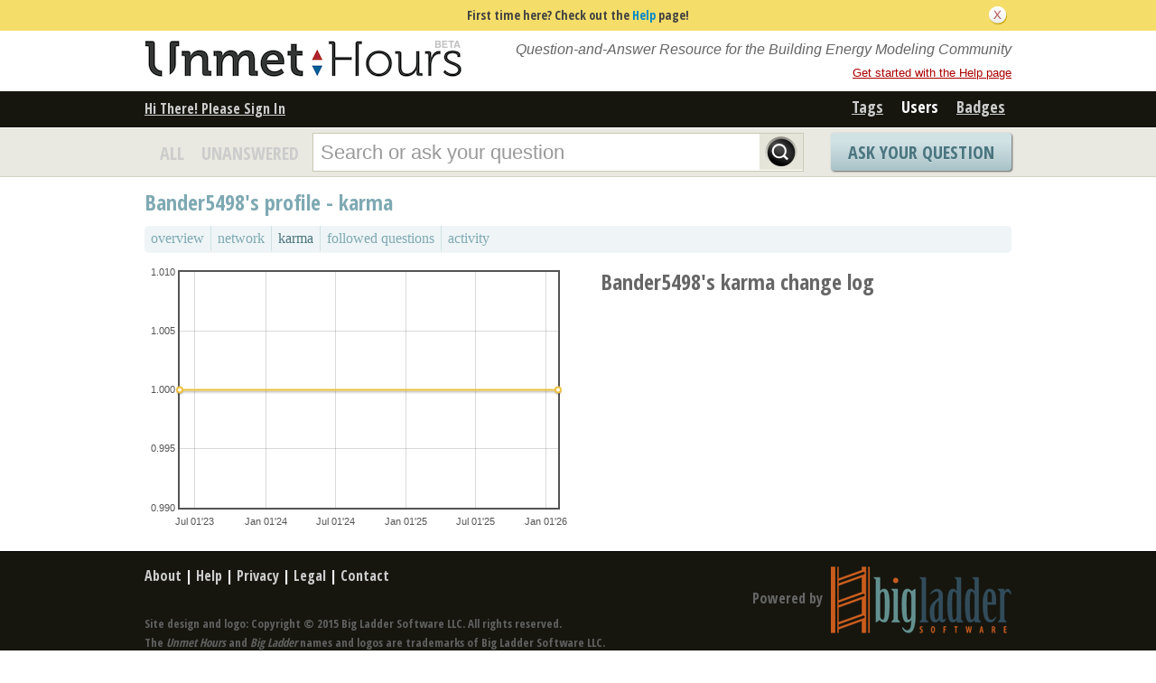

--- FILE ---
content_type: text/html; charset=utf-8
request_url: https://unmethours.com/users/67217/bander5498/?sort=reputation
body_size: 5079
content:

<!DOCTYPE html PUBLIC "-//W3C//DTD XHTML 1.0 Transitional//EN" "http://www.w3.org/TR/xhtml1/DTD/xhtml1-transitional.dtd"> <html xmlns="http://www.w3.org/1999/xhtml"> <head> <title>Profile - User's Karma - Unmet Hours</title> <meta name="description" content="Question-and-Answer Resource for the Building Energy Modeling Community" /> <meta http-equiv="Content-Type" content="text/html; charset=UTF-8" /> <meta http-equiv="X-UA-Compatible" content="IE=EDGE" /> <meta name="keywords" content=",unmet hours,forum,community,building energy modeling" /> <meta name="referrer" content="always" /> <meta name="viewport" content="width=device-width, initial-scale=1, user-scalable=no" /> <link rel="shortcut icon" href="/upfiles/favicon_pjhINSr.ico" /> <link
            rel="alternate"
            type="application/rss+xml"
            href="https://unmethours.com/feeds/rss/"
        /> <link rel="stylesheet" href="/m/CACHE/css/cfc932fa70e0.css" type="text/css" /> <link
        href="/custom.css?v=1"
        rel="stylesheet"
        type="text/css"
    /> <link href="//fonts.googleapis.com/css?family=Open+Sans+Condensed:700&amp;subset=latin-ext" rel="stylesheet" type="text/css" /> <link href="//fonts.googleapis.com/css?family=Open+Sans+Condensed:700&amp;subset=cyrillic-ext" rel="stylesheet" type="text/css" /> <style type="text/css">
    .history-table td { padding: 5px; }
</style> <link rel="stylesheet" type="text/css" href="/m/default/media/wmd/wmd.css?v=1" /> <script type="text/javascript" src="/m/default/media/jslib/modernizr.custom.js?v=1"></script> <script type="text/javascript">
    var askbot = {};
    askbot['data'] = {};
    askbot['data']['userIsAuthenticated'] = false;
    askbot['data']['languageCode'] = 'en';
    
        askbot['data']['userReputation'] = 0;
        askbot['data']['userEmail'] = null;
        askbot['data']['userIsReadOnly'] = false;//in principle we allow anon users to start posting
    
    askbot['urls'] = {};
    askbot['settings'] = {};
    askbot['messages'] = {};
    
</script> <script type="text/javascript" src="/s/jsi18n/"></script> <meta property="og:title" content="Unmet Hours" /> <meta property="og:type" content="website" /> <meta property="og:url" content="https://unmethours.com/" /> <meta property="og:description" content="A question-and-answer resource for the building energy modeling community." /> <meta property="og:image" content="http://proxy.unmethours.com/images/unmet-hours-logo.png" /> <meta property="og:image:secure_url" content="https://proxy.unmethours.com/images/unmet-hours-logo.png" /> <meta property="og:image:type" content="image/png" /> <script>
  (function(i,s,o,g,r,a,m){i['GoogleAnalyticsObject']=r;i[r]=i[r]||function(){
  (i[r].q=i[r].q||[]).push(arguments)},i[r].l=1*new Date();a=s.createElement(o),
  m=s.getElementsByTagName(o)[0];a.async=1;a.src=g;m.parentNode.insertBefore(a,m)
  })(window,document,'script','//www.google-analytics.com/analytics.js','ga');

  ga('create', 'UA-33302462-2', 'auto');
  ga('send', 'pageview');

</script> <script>
var _prum = [['id', '5435156dabe53d4353f6f0cf'],
             ['mark', 'firstbyte', (new Date()).getTime()]];
(function() {
    var s = document.getElementsByTagName('script')[0]
      , p = document.createElement('script');
    p.async = 'async';
    p.src = '//rum-static.pingdom.net/prum.min.js';
    s.parentNode.insertBefore(p, s);
})();
</script> </head> <body class="one-col user-messages user-profile-page anon lang-en"> <div class="notify" style="display:none"> <div class="content-wrapper"> <p class="notification">First time here? Check out the <a href="http://proxy.unmethours.com/help.html">Help</a> page!</p> <a id="closeNotify" onclick="notify.close(true)"></a> </div> </div> <div id="custom-header"> <div class="content-wrapper"> <div style="padding:10px 0px 10px 0px;"> <div style="float:left;"> <a href="https://unmethours.com/questions/"><img src="https://proxy.unmethours.com/images/unmet-hours-logo.png"></a> </div> <div style="float:right;"> <div style="float:right; clear:right; font-style:italic; font-size:medium;">Question-and-Answer Resource for the Building Energy Modeling Community</div> <div style="float:right; clear:right; padding-top:5px;"><a href="https://proxy.unmethours.com/help.html" class="help-link">Get started with the Help page</a></div> <div style="clear:both;"></div> </div> <div style="clear:both;"></div> </div> <div style="clear:both;"></div> </div> </div> <!-- template header.html --> <div 
    id="header"
    class="without-logo"
> <div class="content-wrapper"> <div id="userToolsNav"> <a href="/account/signin/?next=eyJhbGciOiJIUzI1NiIsInR5cCI6IkpXVCJ9.eyJuZXh0X3VybCI6Ii8ifQ.Jnhuf__4Kh8RcKUQrQt6As4wWPcZUxl5arHB-v-1AMc"
    >Hi there! Please sign in</a> <a class="help" href="/help/" title="help">help</a> </div> <div id="metaNav"> <a 
  id="navTags"
  href="/tags/"
  
>tags</a> <a 
  id="navUsers"
  href="/users/"
  class="on"
>users</a> <a 
  id="navBadges"
  href="/badges/"
  
>badges</a> </div> <div class="clean"></div> </div> </div> <!-- end template header.html --> <!-- template secondary_header.html --> <div id="secondaryHeader"> <div class="content-wrapper"> <form
            
                action="/questions/" id="searchForm"
            
            class="scopes-True-True-False"
            method="get"> <table width="100%"> <tr> <td width="1"><a id="homeButton" href="/questions/"><i class="fa fa-home"></i></a></td> <td width="1"><div id="scopeNav"> <a class="scope-selector "
            href="/questions/scope:all/sort:activity-desc/page:1/"
        >ALL</a> <a class="scope-selector "
            href="/questions/scope:unanswered/sort:answers-asc/page:1/"
        >UNANSWERED</a> </div></td> <td width="*" class="search-bar"> <div 
    id="searchBar"
    class="search-bar"
><input type="hidden" name="t" value="user"/><input 
        class="searchInput" 
        type="text" 
        autocomplete="off"
        value="" 
        name="query" 
        placeholder="Search or ask your question"
        id="keywords"
    /><input type="submit" value="" name="search" class="searchBtn" /><input type="button"
        value="X"
        name="reset_query"
        class="cancelSearchBtn"
        
            style="display: none;"
        
    /></div> </td> <td width="1"> <a
        id="askButton"
        class="button"
        href="/questions/ask/"
        >
            Ask Your Question
        </a> </td> </tr> </table> </form> </div> </div> <div class="content-wrapper"> <div id="ContentFull"> <h1 class="section-title">
        Bander5498's profile - karma
    </h1> <!-- user_tabs.html --> <div class="tabBar tabBar-profile"> <div class="tabsC"> <a id="stats" class="first" 
            href="/users/67217/bander5498/?sort=stats"
        ><span>overview</span></a> <a id="network"  
            href="/users/67217/bander5498/?sort=network"
        ><span>network</span></a> <a id="reputation" class="on" 
            href="/users/67217/bander5498/?sort=reputation"
        ><span>karma</span></a> <a id="favorites"  
            href="/users/67217/bander5498/?sort=favorites"
        ><span>followed questions</span></a> <a id="recent"  
            href="/users/67217/bander5498/?sort=recent"
        ><span>activity</span></a> </div> </div> <div class="clean"></div> <!-- end user_tabs.html --> <div> <div class="karma-summary"> <div id="diagram" class="karma-diagram"></div> <div class="karma-details"> <h2>Bander5498's karma change log</h2> </div> </div> </div> </div> </div> <div id="ground"> <div class="content-wrapper"> <div style="float:left;"> <div class="footer-links"> <a href="https://proxy.unmethours.com/about.html">About</a><span class="link-separator"> |</span> <a href="https://proxy.unmethours.com/help.html">Help</a><span class="link-separator"> |</span> <!-- <a href="https://proxy.unmethours.com/faq.html">FAQ</a><span class="link-separator"> |</span> --> <a href="https://proxy.unmethours.com/privacy.html">Privacy</a><span class="link-separator"> |</span> <a href="https://proxy.unmethours.com/legal.html">Legal</a><span class="link-separator"> |</span> <a href="https://proxy.unmethours.com/contact.html">Contact</a> </div> <div class="copyright" style="padding-top:32px;">
        Site design and logo: Copyright &copy; 2015 Big Ladder Software LLC. All rights reserved.<br>
        The <em>Unmet Hours</em> and <em>Big Ladder</em> names and logos are trademarks of Big Ladder Software LLC. 
        <br>
        User contributions licensed under the <a href="http://creativecommons.org/licenses/by-sa/3.0/legalcode" target="_blank">Creative Commons Attribution Share Alike 3.0 License</a>.
        <a href="http://creativecommons.org/licenses/by-sa/3.0/legalcode" target="_blank"><img class="license-logo" src="https://proxy.unmethours.com/images/cc-by-sa.png" title="cc-by-sa" alt="cc-by-sa"/></a> </div> </div> <div style="float:right;"> <div class="powered-link" style="float:right; width:auto;">
        Powered by <a href="http://bigladdersoftware.com" target="_blank" style="padding:0px 0px 0px 5px;"> <img src="https://proxy.unmethours.com/images/big-ladder-logo-sm.png"/></a> </div> </div> <div style="clear:both;"></div> </div> </div> <div id="no-javascript"> <noscript class="noscript">
        Please note: Unmet Hours requires javascript to work properly, please enable javascript in your browser, <a href="https://www.google.com/support/bin/answer.py?answer=23852">here is how</a> </noscript> <script type="text/javascript">
        //IE fix to hide the red margin
        var noscript = document.getElementsByTagName('noscript')[0];
        noscript.style.padding = '0px';
        noscript.style.backgroundColor = 'transparent';
    </script> </div> <script type="text/javascript">
    askbot['urls']['mark_read_message'] = '/s/messages/markread/';
    askbot['urls']['get_tags_by_wildcard'] = '/s/get-tags-by-wildcard/';
    askbot['urls']['get_tag_list'] = '/s/get-tag-list/';
    askbot['urls']['follow_user'] = '/followit/follow/user/{{userId}}/';
    askbot['urls']['unfollow_user'] = '/followit/unfollow/user/{{userId}}/';
    askbot['urls']['user_signin'] = '/account/signin/';
    askbot['urls']['getEditor'] = '/s/get-editor/';
    
    askbot['urls']['apiGetQuestions'] = '/s/api/get_questions/';
    askbot['urls']['ask'] = '/questions/ask/';
	askbot['urls']['questions'] = '/questions/';
    askbot['settings']['groupsEnabled'] = false;
    askbot['settings']['static_url'] = '/m/';
    askbot['settings']['minSearchWordLength'] = 4;
    askbot['settings']['mathjaxEnabled'] = true;
    askbot['settings']['sharingSuffixText'] = '';
    askbot['settings']['errorPlacement'] = 'after-label';
    askbot['data']['maxCommentLength'] = 600;
    askbot['settings']['editorType'] = 'markdown';
    
    askbot['settings']['commentsEditorType'] = 'rich\u002Dtext';
    askbot['messages']['askYourQuestion'] = 'Ask Your Question';
    askbot['messages']['acceptOwnAnswer'] = 'accept or unaccept your own answer';
    askbot['messages']['followQuestions'] = 'follow questions';
    
        askbot['settings']['allowedUploadFileTypes'] = [
            "jpg", "jpeg", "gif", "bmp", "png", "tiff"
        ];
    
    askbot['data']['haveFlashNotifications'] = true;
    askbot['data']['activeTab'] = 'users';
    askbot['settings']['csrfCookieName'] = 'csrftoken';
    
        askbot['data']['searchUrl'] = 'scope:all/sort:activity\u002Ddesc/page:1/';
    
</script> <form name="scroll-pos-form"><input id="scroll-mem" type="text" style="display: none;"/></form> <script type="text/javascript" src="/m/CACHE/js/b20b64a7e951.js"></script> <script type="text/javascript">
    /*<![CDATA[*/
    $('.mceStatusbar').remove();//a hack to remove the tinyMCE status bar
    $(document).ready(function(){
        // focus input on the search bar endcomment
        var activeTab = askbot['data']['activeTab'];
        if (inArray(activeTab, ['users', 'questions', 'tags', 'badges'])) {
            var searchInput = $('#keywords');
        } else if (activeTab === 'ask') {
            var searchInput = $('#id_title');
        } else {
            var searchInput = undefined;
            animateHashes();
        }

        var wasScrolled = $('#scroll-mem').val();
        if (searchInput && !wasScrolled) {
            searchInput.focus();
            putCursorAtEnd(searchInput);
        }

        var haveFullTextSearchTab = inArray(activeTab, ['questions', 'badges', 'ask']);
        var haveUserProfilePage = $('body').hasClass('user-profile-page');
        if ((haveUserProfilePage || haveFullTextSearchTab) && searchInput && searchInput.length) {
            var search = new FullTextSearch();
            askbot['controllers'] = askbot['controllers'] || {};
            askbot['controllers']['fullTextSearch'] = search;
            search.setSearchUrl(askbot['data']['searchUrl']);
            if (activeTab === 'ask') {
                search.setAskButtonEnabled(false);
            }
            search.decorate(searchInput);
        } else if (activeTab === 'tags') {
            var search = new TagSearch();
            search.decorate(searchInput);
        }

        if (askbot['data']['userIsAdminOrMod']) {
            $('body').addClass('admin');
        }
        if (askbot['settings']['groupsEnabled']) {
            askbot['urls']['add_group'] = "/s/add-group/";
            var group_dropdown = new GroupDropdown();
            $('.groups-dropdown').append(group_dropdown.getElement());
        }
        var userRep = $('#userToolsNav .reputation');
        if (userRep.length) {
            var showPermsTrigger = new ShowPermsTrigger();
            showPermsTrigger.decorate(userRep);
        }
    });
    if (askbot['data']['haveFlashNotifications']) {
        $('#validate_email_alert').click(function(){notify.close(true)})
        notify.show();
    }

    var langNav = $('.lang-nav');
    if (langNav.length) {
        var nav = new LangNav();
        nav.decorate(langNav);
    }
    /*]]>*/
</script> <script type='text/javascript' src="https://unmethours.com/mathjax/MathJax.js?config=TeX-AMS-MML_HTMLorMML">
        if (typeof MathJax != 'undefined') {
            MathJax.Hub.Config({
                extensions: ["tex2jax.js"],
                jax: ["input/TeX","output/HTML-CSS"],
                tex2jax: {inlineMath: [["$","$"],["\\(","\\)"]]}
            });
        } else {
            console.log('Could not load MathJax');
        }
    </script> <div class="js-templates" style="display: none;"></div> <script type="text/javascript">
        askbot['data']['viewUserName'] = 'Bander5498';
        askbot['data']['viewUserId'] = 67217;
        askbot['data']['isExportingData'] = false;
        askbot['urls']['edit_group_membership'] = '/s/edit-group-membership/';
        askbot['urls']['getGroupsList'] = '/s/get-groups-list/';
        askbot['urls']['getTopAnswers'] = '/s/get-top-answers/';
        askbot['urls']['upload'] = '/s/upload/';
        askbot['urls']['getTodaysBackupFileName'] = '/s/users/67217/get-todays-backup-file-name/';
        askbot['urls']['downloadUserData'] = '/s/users/67217/download-data/file_name/';

        
    </script> <script type="text/javascript" src="/m/CACHE/js/28052e6ef1aa.js"></script> <script type="text/javascript" src="/m/CACHE/js/5a98f033245a.js"></script> <script type="text/javascript">
        $().ready(function(){
            var d = [[1769887302000,1],[1684754046000,1]];
            var placeholder = $("#diagram");
            var plot = $.plot(placeholder, [d], {
                xaxis: {
                    mode: "time",
                    timeformat: "%b %d'%y"
                },
                points: { show: true },
                lines: { show: true }
            });
        });
    </script> <script type="text/javascript">
            for (url_name in askbot['urls']){
                askbot['urls'][url_name] = cleanUrl(askbot['urls'][url_name]);
            }
        </script> </body> </html>

--- FILE ---
content_type: text/css
request_url: https://unmethours.com/custom.css?v=1
body_size: 960
content:

.content h3 {
  font-size: 14px;
  padding: 3px 0px 3px 0px;
}

.help-link {
  font-size:small;
  text-decoration:underline;
  color:#aa0000;
}

.help-link:hover {
  color:#ee0000;
}

#homeButton {
  visibility:hidden;
  width:0px;
}

/* sign in/register, sign out, help */
#userToolsNav a {
  text-transform:capitalize;
  color:#cccccc;
}

#userToolsNav a:hover {
  color:#ffffff;
}

#userToolsNav a.help {
  visibility:hidden;
}


/* tags, people, badges */
#metaNav a {
  text-transform:capitalize;
  text-decoration:underline;
  color:#cccccc;
  padding: 0px 0px 0px 0px;
  margin-left:20px;
}

#metaNav a:hover {
  color:#ffffff;
}

#metaNav #navTags {
  background-image:none;
}

#metaNav #navUsers {
  background-image:none;
}

#metaNav #navBadges {
  background-image:none;
}



/* ALL, UNANSWERED, FOLLOWING */
.scope-selector {
  color:#cccccc;
}

.scope-selector:hover {
  color:#ffffff;
}



#askButton {
  /* check blocks/secondary_header.html and widgets/ask_button.html*/

/*  float: right;
  font-size: 20px;
  height: 42px;
  line-height: 44px;
  margin: 6px 0 0 0;
  text-transform: uppercase;
  width: 200px;*/
  /* to match width of sidebar */

/*  background-color: #ff9900;
  background-image: none;*/
}


.box .contributorback {
  background: #eceeeb;
}

.box h2 {
  text-align:left;
  padding-left: 10px;
  text-transform:capitalize;
}

#interestingTagAdd, #ignoredTagAdd {
/*  background-color: #ff9900;
  background-image: none;*/
}

.box a.followed, .box a.follow {
/*  background-color: #ff9900;
  background-image: none;*/
}

.question-img-upvote, .question-img-downvote, .answer-img-upvote, .answer-img-downvote {
  width: 24px;
  height: 24px;
  cursor: pointer;
}

.question-img-upvote, .answer-img-upvote {
  background: url('https://proxy.unmethours.com/images/vote-arrow-up-new.png') no-repeat scroll 0% 0% transparent;
}

.question-img-upvote:hover, .question-img-upvote.on, .answer-img-upvote:hover, .answer-img-upvote.on {
  background: url('https://proxy.unmethours.com/images/vote-arrow-up-on-new.png') no-repeat scroll 0% 0% transparent;
}

.question-img-downvote, .answer-img-downvote {
  background: url('https://proxy.unmethours.com/images/vote-arrow-down-new.png') no-repeat scroll 0% 0% transparent;
}

.question-img-downvote:hover, .question-img-downvote.on, .answer-img-downvote:hover, .answer-img-downvote.on {
  background: url('https://proxy.unmethours.com/images/vote-arrow-down-on-new.png') no-repeat scroll 0% 0% transparent;
}

.user-card {
  height: auto;
}

.footer-links a {
  color:#cccccc;
}

.footer-links a:hover {
  color:#ffffff;
}

.copyright {
  font-size:small;
  float: none;
  width: 100%;
  clear: both;
  text-align: left;
}

.copyright img.license-logo {
  float: none;
}


.section-title {
  
}

.post.js-question h1,
.short-summary h2 {
    overflow-wrap: anywhere;
 }

--- FILE ---
content_type: application/javascript
request_url: https://unmethours.com/m/CACHE/js/b20b64a7e951.js
body_size: 325731
content:
/*! jQuery v1.7.2 jquery.com | jquery.org/license */
(function(a,b){function cy(a){return f.isWindow(a)?a:a.nodeType===9?a.defaultView||a.parentWindow:!1}function cu(a){if(!cj[a]){var b=c.body,d=f("<"+a+">").appendTo(b),e=d.css("display");d.remove();if(e==="none"||e===""){ck||(ck=c.createElement("iframe"),ck.frameBorder=ck.width=ck.height=0),b.appendChild(ck);if(!cl||!ck.createElement)cl=(ck.contentWindow||ck.contentDocument).document,cl.write((f.support.boxModel?"<!doctype html>":"")+"<html><body>"),cl.close();d=cl.createElement(a),cl.body.appendChild(d),e=f.css(d,"display"),b.removeChild(ck)}cj[a]=e}return cj[a]}function ct(a,b){var c={};f.each(cp.concat.apply([],cp.slice(0,b)),function(){c[this]=a});return c}function cs(){cq=b}function cr(){setTimeout(cs,0);return cq=f.now()}function ci(){try{return new a.ActiveXObject("Microsoft.XMLHTTP")}catch(b){}}function ch(){try{return new a.XMLHttpRequest}catch(b){}}function cb(a,c){a.dataFilter&&(c=a.dataFilter(c,a.dataType));var d=a.dataTypes,e={},g,h,i=d.length,j,k=d[0],l,m,n,o,p;for(g=1;g<i;g++){if(g===1)for(h in a.converters)typeof h=="string"&&(e[h.toLowerCase()]=a.converters[h]);l=k,k=d[g];if(k==="*")k=l;else if(l!=="*"&&l!==k){m=l+" "+k,n=e[m]||e["* "+k];if(!n){p=b;for(o in e){j=o.split(" ");if(j[0]===l||j[0]==="*"){p=e[j[1]+" "+k];if(p){o=e[o],o===!0?n=p:p===!0&&(n=o);break}}}}!n&&!p&&f.error("No conversion from "+m.replace(" "," to ")),n!==!0&&(c=n?n(c):p(o(c)))}}return c}function ca(a,c,d){var e=a.contents,f=a.dataTypes,g=a.responseFields,h,i,j,k;for(i in g)i in d&&(c[g[i]]=d[i]);while(f[0]==="*")f.shift(),h===b&&(h=a.mimeType||c.getResponseHeader("content-type"));if(h)for(i in e)if(e[i]&&e[i].test(h)){f.unshift(i);break}if(f[0]in d)j=f[0];else{for(i in d){if(!f[0]||a.converters[i+" "+f[0]]){j=i;break}k||(k=i)}j=j||k}if(j){j!==f[0]&&f.unshift(j);return d[j]}}function b_(a,b,c,d){if(f.isArray(b))f.each(b,function(b,e){c||bD.test(a)?d(a,e):b_(a+"["+(typeof e=="object"?b:"")+"]",e,c,d)});else if(!c&&f.type(b)==="object")for(var e in b)b_(a+"["+e+"]",b[e],c,d);else d(a,b)}function b$(a,c){var d,e,g=f.ajaxSettings.flatOptions||{};for(d in c)c[d]!==b&&((g[d]?a:e||(e={}))[d]=c[d]);e&&f.extend(!0,a,e)}function bZ(a,c,d,e,f,g){f=f||c.dataTypes[0],g=g||{},g[f]=!0;var h=a[f],i=0,j=h?h.length:0,k=a===bS,l;for(;i<j&&(k||!l);i++)l=h[i](c,d,e),typeof l=="string"&&(!k||g[l]?l=b:(c.dataTypes.unshift(l),l=bZ(a,c,d,e,l,g)));(k||!l)&&!g["*"]&&(l=bZ(a,c,d,e,"*",g));return l}function bY(a){return function(b,c){typeof b!="string"&&(c=b,b="*");if(f.isFunction(c)){var d=b.toLowerCase().split(bO),e=0,g=d.length,h,i,j;for(;e<g;e++)h=d[e],j=/^\+/.test(h),j&&(h=h.substr(1)||"*"),i=a[h]=a[h]||[],i[j?"unshift":"push"](c)}}}function bB(a,b,c){var d=b==="width"?a.offsetWidth:a.offsetHeight,e=b==="width"?1:0,g=4;if(d>0){if(c!=="border")for(;e<g;e+=2)c||(d-=parseFloat(f.css(a,"padding"+bx[e]))||0),c==="margin"?d+=parseFloat(f.css(a,c+bx[e]))||0:d-=parseFloat(f.css(a,"border"+bx[e]+"Width"))||0;return d+"px"}d=by(a,b);if(d<0||d==null)d=a.style[b];if(bt.test(d))return d;d=parseFloat(d)||0;if(c)for(;e<g;e+=2)d+=parseFloat(f.css(a,"padding"+bx[e]))||0,c!=="padding"&&(d+=parseFloat(f.css(a,"border"+bx[e]+"Width"))||0),c==="margin"&&(d+=parseFloat(f.css(a,c+bx[e]))||0);return d+"px"}function bo(a){var b=c.createElement("div");bh.appendChild(b),b.innerHTML=a.outerHTML;return b.firstChild}function bn(a){var b=(a.nodeName||"").toLowerCase();b==="input"?bm(a):b!=="script"&&typeof a.getElementsByTagName!="undefined"&&f.grep(a.getElementsByTagName("input"),bm)}function bm(a){if(a.type==="checkbox"||a.type==="radio")a.defaultChecked=a.checked}function bl(a){return typeof a.getElementsByTagName!="undefined"?a.getElementsByTagName("*"):typeof a.querySelectorAll!="undefined"?a.querySelectorAll("*"):[]}function bk(a,b){var c;b.nodeType===1&&(b.clearAttributes&&b.clearAttributes(),b.mergeAttributes&&b.mergeAttributes(a),c=b.nodeName.toLowerCase(),c==="object"?b.outerHTML=a.outerHTML:c!=="input"||a.type!=="checkbox"&&a.type!=="radio"?c==="option"?b.selected=a.defaultSelected:c==="input"||c==="textarea"?b.defaultValue=a.defaultValue:c==="script"&&b.text!==a.text&&(b.text=a.text):(a.checked&&(b.defaultChecked=b.checked=a.checked),b.value!==a.value&&(b.value=a.value)),b.removeAttribute(f.expando),b.removeAttribute("_submit_attached"),b.removeAttribute("_change_attached"))}function bj(a,b){if(b.nodeType===1&&!!f.hasData(a)){var c,d,e,g=f._data(a),h=f._data(b,g),i=g.events;if(i){delete h.handle,h.events={};for(c in i)for(d=0,e=i[c].length;d<e;d++)f.event.add(b,c,i[c][d])}h.data&&(h.data=f.extend({},h.data))}}function bi(a,b){return f.nodeName(a,"table")?a.getElementsByTagName("tbody")[0]||a.appendChild(a.ownerDocument.createElement("tbody")):a}function U(a){var b=V.split("|"),c=a.createDocumentFragment();if(c.createElement)while(b.length)c.createElement(b.pop());return c}function T(a,b,c){b=b||0;if(f.isFunction(b))return f.grep(a,function(a,d){var e=!!b.call(a,d,a);return e===c});if(b.nodeType)return f.grep(a,function(a,d){return a===b===c});if(typeof b=="string"){var d=f.grep(a,function(a){return a.nodeType===1});if(O.test(b))return f.filter(b,d,!c);b=f.filter(b,d)}return f.grep(a,function(a,d){return f.inArray(a,b)>=0===c})}function S(a){return!a||!a.parentNode||a.parentNode.nodeType===11}function K(){return!0}function J(){return!1}function n(a,b,c){var d=b+"defer",e=b+"queue",g=b+"mark",h=f._data(a,d);h&&(c==="queue"||!f._data(a,e))&&(c==="mark"||!f._data(a,g))&&setTimeout(function(){!f._data(a,e)&&!f._data(a,g)&&(f.removeData(a,d,!0),h.fire())},0)}function m(a){for(var b in a){if(b==="data"&&f.isEmptyObject(a[b]))continue;if(b!=="toJSON")return!1}return!0}function l(a,c,d){if(d===b&&a.nodeType===1){var e="data-"+c.replace(k,"-$1").toLowerCase();d=a.getAttribute(e);if(typeof d=="string"){try{d=d==="true"?!0:d==="false"?!1:d==="null"?null:f.isNumeric(d)?+d:j.test(d)?f.parseJSON(d):d}catch(g){}f.data(a,c,d)}else d=b}return d}function h(a){var b=g[a]={},c,d;a=a.split(/\s+/);for(c=0,d=a.length;c<d;c++)b[a[c]]=!0;return b}var c=a.document,d=a.navigator,e=a.location,f=function(){function J(){if(!e.isReady){try{c.documentElement.doScroll("left")}catch(a){setTimeout(J,1);return}e.ready()}}var e=function(a,b){return new e.fn.init(a,b,h)},f=a.jQuery,g=a.$,h,i=/^(?:[^#<]*(<[\w\W]+>)[^>]*$|#([\w\-]*)$)/,j=/\S/,k=/^\s+/,l=/\s+$/,m=/^<(\w+)\s*\/?>(?:<\/\1>)?$/,n=/^[\],:{}\s]*$/,o=/\\(?:["\\\/bfnrt]|u[0-9a-fA-F]{4})/g,p=/"[^"\\\n\r]*"|true|false|null|-?\d+(?:\.\d*)?(?:[eE][+\-]?\d+)?/g,q=/(?:^|:|,)(?:\s*\[)+/g,r=/(webkit)[ \/]([\w.]+)/,s=/(opera)(?:.*version)?[ \/]([\w.]+)/,t=/(msie) ([\w.]+)/,u=/(mozilla)(?:.*? rv:([\w.]+))?/,v=/-([a-z]|[0-9])/ig,w=/^-ms-/,x=function(a,b){return(b+"").toUpperCase()},y=d.userAgent,z,A,B,C=Object.prototype.toString,D=Object.prototype.hasOwnProperty,E=Array.prototype.push,F=Array.prototype.slice,G=String.prototype.trim,H=Array.prototype.indexOf,I={};e.fn=e.prototype={constructor:e,init:function(a,d,f){var g,h,j,k;if(!a)return this;if(a.nodeType){this.context=this[0]=a,this.length=1;return this}if(a==="body"&&!d&&c.body){this.context=c,this[0]=c.body,this.selector=a,this.length=1;return this}if(typeof a=="string"){a.charAt(0)!=="<"||a.charAt(a.length-1)!==">"||a.length<3?g=i.exec(a):g=[null,a,null];if(g&&(g[1]||!d)){if(g[1]){d=d instanceof e?d[0]:d,k=d?d.ownerDocument||d:c,j=m.exec(a),j?e.isPlainObject(d)?(a=[c.createElement(j[1])],e.fn.attr.call(a,d,!0)):a=[k.createElement(j[1])]:(j=e.buildFragment([g[1]],[k]),a=(j.cacheable?e.clone(j.fragment):j.fragment).childNodes);return e.merge(this,a)}h=c.getElementById(g[2]);if(h&&h.parentNode){if(h.id!==g[2])return f.find(a);this.length=1,this[0]=h}this.context=c,this.selector=a;return this}return!d||d.jquery?(d||f).find(a):this.constructor(d).find(a)}if(e.isFunction(a))return f.ready(a);a.selector!==b&&(this.selector=a.selector,this.context=a.context);return e.makeArray(a,this)},selector:"",jquery:"1.7.2",length:0,size:function(){return this.length},toArray:function(){return F.call(this,0)},get:function(a){return a==null?this.toArray():a<0?this[this.length+a]:this[a]},pushStack:function(a,b,c){var d=this.constructor();e.isArray(a)?E.apply(d,a):e.merge(d,a),d.prevObject=this,d.context=this.context,b==="find"?d.selector=this.selector+(this.selector?" ":"")+c:b&&(d.selector=this.selector+"."+b+"("+c+")");return d},each:function(a,b){return e.each(this,a,b)},ready:function(a){e.bindReady(),A.add(a);return this},eq:function(a){a=+a;return a===-1?this.slice(a):this.slice(a,a+1)},first:function(){return this.eq(0)},last:function(){return this.eq(-1)},slice:function(){return this.pushStack(F.apply(this,arguments),"slice",F.call(arguments).join(","))},map:function(a){return this.pushStack(e.map(this,function(b,c){return a.call(b,c,b)}))},end:function(){return this.prevObject||this.constructor(null)},push:E,sort:[].sort,splice:[].splice},e.fn.init.prototype=e.fn,e.extend=e.fn.extend=function(){var a,c,d,f,g,h,i=arguments[0]||{},j=1,k=arguments.length,l=!1;typeof i=="boolean"&&(l=i,i=arguments[1]||{},j=2),typeof i!="object"&&!e.isFunction(i)&&(i={}),k===j&&(i=this,--j);for(;j<k;j++)if((a=arguments[j])!=null)for(c in a){d=i[c],f=a[c];if(i===f)continue;l&&f&&(e.isPlainObject(f)||(g=e.isArray(f)))?(g?(g=!1,h=d&&e.isArray(d)?d:[]):h=d&&e.isPlainObject(d)?d:{},i[c]=e.extend(l,h,f)):f!==b&&(i[c]=f)}return i},e.extend({noConflict:function(b){a.$===e&&(a.$=g),b&&a.jQuery===e&&(a.jQuery=f);return e},isReady:!1,readyWait:1,holdReady:function(a){a?e.readyWait++:e.ready(!0)},ready:function(a){if(a===!0&&!--e.readyWait||a!==!0&&!e.isReady){if(!c.body)return setTimeout(e.ready,1);e.isReady=!0;if(a!==!0&&--e.readyWait>0)return;A.fireWith(c,[e]),e.fn.trigger&&e(c).trigger("ready").off("ready")}},bindReady:function(){if(!A){A=e.Callbacks("once memory");if(c.readyState==="complete")return setTimeout(e.ready,1);if(c.addEventListener)c.addEventListener("DOMContentLoaded",B,!1),a.addEventListener("load",e.ready,!1);else if(c.attachEvent){c.attachEvent("onreadystatechange",B),a.attachEvent("onload",e.ready);var b=!1;try{b=a.frameElement==null}catch(d){}c.documentElement.doScroll&&b&&J()}}},isFunction:function(a){return e.type(a)==="function"},isArray:Array.isArray||function(a){return e.type(a)==="array"},isWindow:function(a){return a!=null&&a==a.window},isNumeric:function(a){return!isNaN(parseFloat(a))&&isFinite(a)},type:function(a){return a==null?String(a):I[C.call(a)]||"object"},isPlainObject:function(a){if(!a||e.type(a)!=="object"||a.nodeType||e.isWindow(a))return!1;try{if(a.constructor&&!D.call(a,"constructor")&&!D.call(a.constructor.prototype,"isPrototypeOf"))return!1}catch(c){return!1}var d;for(d in a);return d===b||D.call(a,d)},isEmptyObject:function(a){for(var b in a)return!1;return!0},error:function(a){throw new Error(a)},parseJSON:function(b){if(typeof b!="string"||!b)return null;b=e.trim(b);if(a.JSON&&a.JSON.parse)return a.JSON.parse(b);if(n.test(b.replace(o,"@").replace(p,"]").replace(q,"")))return(new Function("return "+b))();e.error("Invalid JSON: "+b)},parseXML:function(c){if(typeof c!="string"||!c)return null;var d,f;try{a.DOMParser?(f=new DOMParser,d=f.parseFromString(c,"text/xml")):(d=new ActiveXObject("Microsoft.XMLDOM"),d.async="false",d.loadXML(c))}catch(g){d=b}(!d||!d.documentElement||d.getElementsByTagName("parsererror").length)&&e.error("Invalid XML: "+c);return d},noop:function(){},globalEval:function(b){b&&j.test(b)&&(a.execScript||function(b){a.eval.call(a,b)})(b)},camelCase:function(a){return a.replace(w,"ms-").replace(v,x)},nodeName:function(a,b){return a.nodeName&&a.nodeName.toUpperCase()===b.toUpperCase()},each:function(a,c,d){var f,g=0,h=a.length,i=h===b||e.isFunction(a);if(d){if(i){for(f in a)if(c.apply(a[f],d)===!1)break}else for(;g<h;)if(c.apply(a[g++],d)===!1)break}else if(i){for(f in a)if(c.call(a[f],f,a[f])===!1)break}else for(;g<h;)if(c.call(a[g],g,a[g++])===!1)break;return a},trim:G?function(a){return a==null?"":G.call(a)}:function(a){return a==null?"":(a+"").replace(k,"").replace(l,"")},makeArray:function(a,b){var c=b||[];if(a!=null){var d=e.type(a);a.length==null||d==="string"||d==="function"||d==="regexp"||e.isWindow(a)?E.call(c,a):e.merge(c,a)}return c},inArray:function(a,b,c){var d;if(b){if(H)return H.call(b,a,c);d=b.length,c=c?c<0?Math.max(0,d+c):c:0;for(;c<d;c++)if(c in b&&b[c]===a)return c}return-1},merge:function(a,c){var d=a.length,e=0;if(typeof c.length=="number")for(var f=c.length;e<f;e++)a[d++]=c[e];else while(c[e]!==b)a[d++]=c[e++];a.length=d;return a},grep:function(a,b,c){var d=[],e;c=!!c;for(var f=0,g=a.length;f<g;f++)e=!!b(a[f],f),c!==e&&d.push(a[f]);return d},map:function(a,c,d){var f,g,h=[],i=0,j=a.length,k=a instanceof e||j!==b&&typeof j=="number"&&(j>0&&a[0]&&a[j-1]||j===0||e.isArray(a));if(k)for(;i<j;i++)f=c(a[i],i,d),f!=null&&(h[h.length]=f);else for(g in a)f=c(a[g],g,d),f!=null&&(h[h.length]=f);return h.concat.apply([],h)},guid:1,proxy:function(a,c){if(typeof c=="string"){var d=a[c];c=a,a=d}if(!e.isFunction(a))return b;var f=F.call(arguments,2),g=function(){return a.apply(c,f.concat(F.call(arguments)))};g.guid=a.guid=a.guid||g.guid||e.guid++;return g},access:function(a,c,d,f,g,h,i){var j,k=d==null,l=0,m=a.length;if(d&&typeof d=="object"){for(l in d)e.access(a,c,l,d[l],1,h,f);g=1}else if(f!==b){j=i===b&&e.isFunction(f),k&&(j?(j=c,c=function(a,b,c){return j.call(e(a),c)}):(c.call(a,f),c=null));if(c)for(;l<m;l++)c(a[l],d,j?f.call(a[l],l,c(a[l],d)):f,i);g=1}return g?a:k?c.call(a):m?c(a[0],d):h},now:function(){return(new Date).getTime()},uaMatch:function(a){a=a.toLowerCase();var b=r.exec(a)||s.exec(a)||t.exec(a)||a.indexOf("compatible")<0&&u.exec(a)||[];return{browser:b[1]||"",version:b[2]||"0"}},sub:function(){function a(b,c){return new a.fn.init(b,c)}e.extend(!0,a,this),a.superclass=this,a.fn=a.prototype=this(),a.fn.constructor=a,a.sub=this.sub,a.fn.init=function(d,f){f&&f instanceof e&&!(f instanceof a)&&(f=a(f));return e.fn.init.call(this,d,f,b)},a.fn.init.prototype=a.fn;var b=a(c);return a},browser:{}}),e.each("Boolean Number String Function Array Date RegExp Object".split(" "),function(a,b){I["[object "+b+"]"]=b.toLowerCase()}),z=e.uaMatch(y),z.browser&&(e.browser[z.browser]=!0,e.browser.version=z.version),e.browser.webkit&&(e.browser.safari=!0),j.test(" ")&&(k=/^[\s\xA0]+/,l=/[\s\xA0]+$/),h=e(c),c.addEventListener?B=function(){c.removeEventListener("DOMContentLoaded",B,!1),e.ready()}:c.attachEvent&&(B=function(){c.readyState==="complete"&&(c.detachEvent("onreadystatechange",B),e.ready())});return e}(),g={};f.Callbacks=function(a){a=a?g[a]||h(a):{};var c=[],d=[],e,i,j,k,l,m,n=function(b){var d,e,g,h,i;for(d=0,e=b.length;d<e;d++)g=b[d],h=f.type(g),h==="array"?n(g):h==="function"&&(!a.unique||!p.has(g))&&c.push(g)},o=function(b,f){f=f||[],e=!a.memory||[b,f],i=!0,j=!0,m=k||0,k=0,l=c.length;for(;c&&m<l;m++)if(c[m].apply(b,f)===!1&&a.stopOnFalse){e=!0;break}j=!1,c&&(a.once?e===!0?p.disable():c=[]:d&&d.length&&(e=d.shift(),p.fireWith(e[0],e[1])))},p={add:function(){if(c){var a=c.length;n(arguments),j?l=c.length:e&&e!==!0&&(k=a,o(e[0],e[1]))}return this},remove:function(){if(c){var b=arguments,d=0,e=b.length;for(;d<e;d++)for(var f=0;f<c.length;f++)if(b[d]===c[f]){j&&f<=l&&(l--,f<=m&&m--),c.splice(f--,1);if(a.unique)break}}return this},has:function(a){if(c){var b=0,d=c.length;for(;b<d;b++)if(a===c[b])return!0}return!1},empty:function(){c=[];return this},disable:function(){c=d=e=b;return this},disabled:function(){return!c},lock:function(){d=b,(!e||e===!0)&&p.disable();return this},locked:function(){return!d},fireWith:function(b,c){d&&(j?a.once||d.push([b,c]):(!a.once||!e)&&o(b,c));return this},fire:function(){p.fireWith(this,arguments);return this},fired:function(){return!!i}};return p};var i=[].slice;f.extend({Deferred:function(a){var b=f.Callbacks("once memory"),c=f.Callbacks("once memory"),d=f.Callbacks("memory"),e="pending",g={resolve:b,reject:c,notify:d},h={done:b.add,fail:c.add,progress:d.add,state:function(){return e},isResolved:b.fired,isRejected:c.fired,then:function(a,b,c){i.done(a).fail(b).progress(c);return this},always:function(){i.done.apply(i,arguments).fail.apply(i,arguments);return this},pipe:function(a,b,c){return f.Deferred(function(d){f.each({done:[a,"resolve"],fail:[b,"reject"],progress:[c,"notify"]},function(a,b){var c=b[0],e=b[1],g;f.isFunction(c)?i[a](function(){g=c.apply(this,arguments),g&&f.isFunction(g.promise)?g.promise().then(d.resolve,d.reject,d.notify):d[e+"With"](this===i?d:this,[g])}):i[a](d[e])})}).promise()},promise:function(a){if(a==null)a=h;else for(var b in h)a[b]=h[b];return a}},i=h.promise({}),j;for(j in g)i[j]=g[j].fire,i[j+"With"]=g[j].fireWith;i.done(function(){e="resolved"},c.disable,d.lock).fail(function(){e="rejected"},b.disable,d.lock),a&&a.call(i,i);return i},when:function(a){function m(a){return function(b){e[a]=arguments.length>1?i.call(arguments,0):b,j.notifyWith(k,e)}}function l(a){return function(c){b[a]=arguments.length>1?i.call(arguments,0):c,--g||j.resolveWith(j,b)}}var b=i.call(arguments,0),c=0,d=b.length,e=Array(d),g=d,h=d,j=d<=1&&a&&f.isFunction(a.promise)?a:f.Deferred(),k=j.promise();if(d>1){for(;c<d;c++)b[c]&&b[c].promise&&f.isFunction(b[c].promise)?b[c].promise().then(l(c),j.reject,m(c)):--g;g||j.resolveWith(j,b)}else j!==a&&j.resolveWith(j,d?[a]:[]);return k}}),f.support=function(){var b,d,e,g,h,i,j,k,l,m,n,o,p=c.createElement("div"),q=c.documentElement;p.setAttribute("className","t"),p.innerHTML="   <link/><table></table><a href='/a' style='top:1px;float:left;opacity:.55;'>a</a><input type='checkbox'/>",d=p.getElementsByTagName("*"),e=p.getElementsByTagName("a")[0];if(!d||!d.length||!e)return{};g=c.createElement("select"),h=g.appendChild(c.createElement("option")),i=p.getElementsByTagName("input")[0],b={leadingWhitespace:p.firstChild.nodeType===3,tbody:!p.getElementsByTagName("tbody").length,htmlSerialize:!!p.getElementsByTagName("link").length,style:/top/.test(e.getAttribute("style")),hrefNormalized:e.getAttribute("href")==="/a",opacity:/^0.55/.test(e.style.opacity),cssFloat:!!e.style.cssFloat,checkOn:i.value==="on",optSelected:h.selected,getSetAttribute:p.className!=="t",enctype:!!c.createElement("form").enctype,html5Clone:c.createElement("nav").cloneNode(!0).outerHTML!=="<:nav></:nav>",submitBubbles:!0,changeBubbles:!0,focusinBubbles:!1,deleteExpando:!0,noCloneEvent:!0,inlineBlockNeedsLayout:!1,shrinkWrapBlocks:!1,reliableMarginRight:!0,pixelMargin:!0},f.boxModel=b.boxModel=c.compatMode==="CSS1Compat",i.checked=!0,b.noCloneChecked=i.cloneNode(!0).checked,g.disabled=!0,b.optDisabled=!h.disabled;try{delete p.test}catch(r){b.deleteExpando=!1}!p.addEventListener&&p.attachEvent&&p.fireEvent&&(p.attachEvent("onclick",function(){b.noCloneEvent=!1}),p.cloneNode(!0).fireEvent("onclick")),i=c.createElement("input"),i.value="t",i.setAttribute("type","radio"),b.radioValue=i.value==="t",i.setAttribute("checked","checked"),i.setAttribute("name","t"),p.appendChild(i),j=c.createDocumentFragment(),j.appendChild(p.lastChild),b.checkClone=j.cloneNode(!0).cloneNode(!0).lastChild.checked,b.appendChecked=i.checked,j.removeChild(i),j.appendChild(p);if(p.attachEvent)for(n in{submit:1,change:1,focusin:1})m="on"+n,o=m in p,o||(p.setAttribute(m,"return;"),o=typeof p[m]=="function"),b[n+"Bubbles"]=o;j.removeChild(p),j=g=h=p=i=null,f(function(){var d,e,g,h,i,j,l,m,n,q,r,s,t,u=c.getElementsByTagName("body")[0];!u||(m=1,t="padding:0;margin:0;border:",r="position:absolute;top:0;left:0;width:1px;height:1px;",s=t+"0;visibility:hidden;",n="style='"+r+t+"5px solid #000;",q="<div "+n+"display:block;'><div style='"+t+"0;display:block;overflow:hidden;'></div></div>"+"<table "+n+"' cellpadding='0' cellspacing='0'>"+"<tr><td></td></tr></table>",d=c.createElement("div"),d.style.cssText=s+"width:0;height:0;position:static;top:0;margin-top:"+m+"px",u.insertBefore(d,u.firstChild),p=c.createElement("div"),d.appendChild(p),p.innerHTML="<table><tr><td style='"+t+"0;display:none'></td><td>t</td></tr></table>",k=p.getElementsByTagName("td"),o=k[0].offsetHeight===0,k[0].style.display="",k[1].style.display="none",b.reliableHiddenOffsets=o&&k[0].offsetHeight===0,a.getComputedStyle&&(p.innerHTML="",l=c.createElement("div"),l.style.width="0",l.style.marginRight="0",p.style.width="2px",p.appendChild(l),b.reliableMarginRight=(parseInt((a.getComputedStyle(l,null)||{marginRight:0}).marginRight,10)||0)===0),typeof p.style.zoom!="undefined"&&(p.innerHTML="",p.style.width=p.style.padding="1px",p.style.border=0,p.style.overflow="hidden",p.style.display="inline",p.style.zoom=1,b.inlineBlockNeedsLayout=p.offsetWidth===3,p.style.display="block",p.style.overflow="visible",p.innerHTML="<div style='width:5px;'></div>",b.shrinkWrapBlocks=p.offsetWidth!==3),p.style.cssText=r+s,p.innerHTML=q,e=p.firstChild,g=e.firstChild,i=e.nextSibling.firstChild.firstChild,j={doesNotAddBorder:g.offsetTop!==5,doesAddBorderForTableAndCells:i.offsetTop===5},g.style.position="fixed",g.style.top="20px",j.fixedPosition=g.offsetTop===20||g.offsetTop===15,g.style.position=g.style.top="",e.style.overflow="hidden",e.style.position="relative",j.subtractsBorderForOverflowNotVisible=g.offsetTop===-5,j.doesNotIncludeMarginInBodyOffset=u.offsetTop!==m,a.getComputedStyle&&(p.style.marginTop="1%",b.pixelMargin=(a.getComputedStyle(p,null)||{marginTop:0}).marginTop!=="1%"),typeof d.style.zoom!="undefined"&&(d.style.zoom=1),u.removeChild(d),l=p=d=null,f.extend(b,j))});return b}();var j=/^(?:\{.*\}|\[.*\])$/,k=/([A-Z])/g;f.extend({cache:{},uuid:0,expando:"jQuery"+(f.fn.jquery+Math.random()).replace(/\D/g,""),noData:{embed:!0,object:"clsid:D27CDB6E-AE6D-11cf-96B8-444553540000",applet:!0},hasData:function(a){a=a.nodeType?f.cache[a[f.expando]]:a[f.expando];return!!a&&!m(a)},data:function(a,c,d,e){if(!!f.acceptData(a)){var g,h,i,j=f.expando,k=typeof c=="string",l=a.nodeType,m=l?f.cache:a,n=l?a[j]:a[j]&&j,o=c==="events";if((!n||!m[n]||!o&&!e&&!m[n].data)&&k&&d===b)return;n||(l?a[j]=n=++f.uuid:n=j),m[n]||(m[n]={},l||(m[n].toJSON=f.noop));if(typeof c=="object"||typeof c=="function")e?m[n]=f.extend(m[n],c):m[n].data=f.extend(m[n].data,c);g=h=m[n],e||(h.data||(h.data={}),h=h.data),d!==b&&(h[f.camelCase(c)]=d);if(o&&!h[c])return g.events;k?(i=h[c],i==null&&(i=h[f.camelCase(c)])):i=h;return i}},removeData:function(a,b,c){if(!!f.acceptData(a)){var d,e,g,h=f.expando,i=a.nodeType,j=i?f.cache:a,k=i?a[h]:h;if(!j[k])return;if(b){d=c?j[k]:j[k].data;if(d){f.isArray(b)||(b in d?b=[b]:(b=f.camelCase(b),b in d?b=[b]:b=b.split(" ")));for(e=0,g=b.length;e<g;e++)delete d[b[e]];if(!(c?m:f.isEmptyObject)(d))return}}if(!c){delete j[k].data;if(!m(j[k]))return}f.support.deleteExpando||!j.setInterval?delete j[k]:j[k]=null,i&&(f.support.deleteExpando?delete a[h]:a.removeAttribute?a.removeAttribute(h):a[h]=null)}},_data:function(a,b,c){return f.data(a,b,c,!0)},acceptData:function(a){if(a.nodeName){var b=f.noData[a.nodeName.toLowerCase()];if(b)return b!==!0&&a.getAttribute("classid")===b}return!0}}),f.fn.extend({data:function(a,c){var d,e,g,h,i,j=this[0],k=0,m=null;if(a===b){if(this.length){m=f.data(j);if(j.nodeType===1&&!f._data(j,"parsedAttrs")){g=j.attributes;for(i=g.length;k<i;k++)h=g[k].name,h.indexOf("data-")===0&&(h=f.camelCase(h.substring(5)),l(j,h,m[h]));f._data(j,"parsedAttrs",!0)}}return m}if(typeof a=="object")return this.each(function(){f.data(this,a)});d=a.split(".",2),d[1]=d[1]?"."+d[1]:"",e=d[1]+"!";return f.access(this,function(c){if(c===b){m=this.triggerHandler("getData"+e,[d[0]]),m===b&&j&&(m=f.data(j,a),m=l(j,a,m));return m===b&&d[1]?this.data(d[0]):m}d[1]=c,this.each(function(){var b=f(this);b.triggerHandler("setData"+e,d),f.data(this,a,c),b.triggerHandler("changeData"+e,d)})},null,c,arguments.length>1,null,!1)},removeData:function(a){return this.each(function(){f.removeData(this,a)})}}),f.extend({_mark:function(a,b){a&&(b=(b||"fx")+"mark",f._data(a,b,(f._data(a,b)||0)+1))},_unmark:function(a,b,c){a!==!0&&(c=b,b=a,a=!1);if(b){c=c||"fx";var d=c+"mark",e=a?0:(f._data(b,d)||1)-1;e?f._data(b,d,e):(f.removeData(b,d,!0),n(b,c,"mark"))}},queue:function(a,b,c){var d;if(a){b=(b||"fx")+"queue",d=f._data(a,b),c&&(!d||f.isArray(c)?d=f._data(a,b,f.makeArray(c)):d.push(c));return d||[]}},dequeue:function(a,b){b=b||"fx";var c=f.queue(a,b),d=c.shift(),e={};d==="inprogress"&&(d=c.shift()),d&&(b==="fx"&&c.unshift("inprogress"),f._data(a,b+".run",e),d.call(a,function(){f.dequeue(a,b)},e)),c.length||(f.removeData(a,b+"queue "+b+".run",!0),n(a,b,"queue"))}}),f.fn.extend({queue:function(a,c){var d=2;typeof a!="string"&&(c=a,a="fx",d--);if(arguments.length<d)return f.queue(this[0],a);return c===b?this:this.each(function(){var b=f.queue(this,a,c);a==="fx"&&b[0]!=="inprogress"&&f.dequeue(this,a)})},dequeue:function(a){return this.each(function(){f.dequeue(this,a)})},delay:function(a,b){a=f.fx?f.fx.speeds[a]||a:a,b=b||"fx";return this.queue(b,function(b,c){var d=setTimeout(b,a);c.stop=function(){clearTimeout(d)}})},clearQueue:function(a){return this.queue(a||"fx",[])},promise:function(a,c){function m(){--h||d.resolveWith(e,[e])}typeof a!="string"&&(c=a,a=b),a=a||"fx";var d=f.Deferred(),e=this,g=e.length,h=1,i=a+"defer",j=a+"queue",k=a+"mark",l;while(g--)if(l=f.data(e[g],i,b,!0)||(f.data(e[g],j,b,!0)||f.data(e[g],k,b,!0))&&f.data(e[g],i,f.Callbacks("once memory"),!0))h++,l.add(m);m();return d.promise(c)}});var o=/[\n\t\r]/g,p=/\s+/,q=/\r/g,r=/^(?:button|input)$/i,s=/^(?:button|input|object|select|textarea)$/i,t=/^a(?:rea)?$/i,u=/^(?:autofocus|autoplay|async|checked|controls|defer|disabled|hidden|loop|multiple|open|readonly|required|scoped|selected)$/i,v=f.support.getSetAttribute,w,x,y;f.fn.extend({attr:function(a,b){return f.access(this,f.attr,a,b,arguments.length>1)},removeAttr:function(a){return this.each(function(){f.removeAttr(this,a)})},prop:function(a,b){return f.access(this,f.prop,a,b,arguments.length>1)},removeProp:function(a){a=f.propFix[a]||a;return this.each(function(){try{this[a]=b,delete this[a]}catch(c){}})},addClass:function(a){var b,c,d,e,g,h,i;if(f.isFunction(a))return this.each(function(b){f(this).addClass(a.call(this,b,this.className))});if(a&&typeof a=="string"){b=a.split(p);for(c=0,d=this.length;c<d;c++){e=this[c];if(e.nodeType===1)if(!e.className&&b.length===1)e.className=a;else{g=" "+e.className+" ";for(h=0,i=b.length;h<i;h++)~g.indexOf(" "+b[h]+" ")||(g+=b[h]+" ");e.className=f.trim(g)}}}return this},removeClass:function(a){var c,d,e,g,h,i,j;if(f.isFunction(a))return this.each(function(b){f(this).removeClass(a.call(this,b,this.className))});if(a&&typeof a=="string"||a===b){c=(a||"").split(p);for(d=0,e=this.length;d<e;d++){g=this[d];if(g.nodeType===1&&g.className)if(a){h=(" "+g.className+" ").replace(o," ");for(i=0,j=c.length;i<j;i++)h=h.replace(" "+c[i]+" "," ");g.className=f.trim(h)}else g.className=""}}return this},toggleClass:function(a,b){var c=typeof a,d=typeof b=="boolean";if(f.isFunction(a))return this.each(function(c){f(this).toggleClass(a.call(this,c,this.className,b),b)});return this.each(function(){if(c==="string"){var e,g=0,h=f(this),i=b,j=a.split(p);while(e=j[g++])i=d?i:!h.hasClass(e),h[i?"addClass":"removeClass"](e)}else if(c==="undefined"||c==="boolean")this.className&&f._data(this,"__className__",this.className),this.className=this.className||a===!1?"":f._data(this,"__className__")||""})},hasClass:function(a){var b=" "+a+" ",c=0,d=this.length;for(;c<d;c++)if(this[c].nodeType===1&&(" "+this[c].className+" ").replace(o," ").indexOf(b)>-1)return!0;return!1},val:function(a){var c,d,e,g=this[0];{if(!!arguments.length){e=f.isFunction(a);return this.each(function(d){var g=f(this),h;if(this.nodeType===1){e?h=a.call(this,d,g.val()):h=a,h==null?h="":typeof h=="number"?h+="":f.isArray(h)&&(h=f.map(h,function(a){return a==null?"":a+""})),c=f.valHooks[this.type]||f.valHooks[this.nodeName.toLowerCase()];if(!c||!("set"in c)||c.set(this,h,"value")===b)this.value=h}})}if(g){c=f.valHooks[g.type]||f.valHooks[g.nodeName.toLowerCase()];if(c&&"get"in c&&(d=c.get(g,"value"))!==b)return d;d=g.value;return typeof d=="string"?d.replace(q,""):d==null?"":d}}}}),f.extend({valHooks:{option:{get:function(a){var b=a.attributes.value;return!b||b.specified?a.value:a.text}},select:{get:function(a){var b,c,d,e,g=a.selectedIndex,h=[],i=a.options,j=a.type==="select-one";if(g<0)return null;c=j?g:0,d=j?g+1:i.length;for(;c<d;c++){e=i[c];if(e.selected&&(f.support.optDisabled?!e.disabled:e.getAttribute("disabled")===null)&&(!e.parentNode.disabled||!f.nodeName(e.parentNode,"optgroup"))){b=f(e).val();if(j)return b;h.push(b)}}if(j&&!h.length&&i.length)return f(i[g]).val();return h},set:function(a,b){var c=f.makeArray(b);f(a).find("option").each(function(){this.selected=f.inArray(f(this).val(),c)>=0}),c.length||(a.selectedIndex=-1);return c}}},attrFn:{val:!0,css:!0,html:!0,text:!0,data:!0,width:!0,height:!0,offset:!0},attr:function(a,c,d,e){var g,h,i,j=a.nodeType;if(!!a&&j!==3&&j!==8&&j!==2){if(e&&c in f.attrFn)return f(a)[c](d);if(typeof a.getAttribute=="undefined")return f.prop(a,c,d);i=j!==1||!f.isXMLDoc(a),i&&(c=c.toLowerCase(),h=f.attrHooks[c]||(u.test(c)?x:w));if(d!==b){if(d===null){f.removeAttr(a,c);return}if(h&&"set"in h&&i&&(g=h.set(a,d,c))!==b)return g;a.setAttribute(c,""+d);return d}if(h&&"get"in h&&i&&(g=h.get(a,c))!==null)return g;g=a.getAttribute(c);return g===null?b:g}},removeAttr:function(a,b){var c,d,e,g,h,i=0;if(b&&a.nodeType===1){d=b.toLowerCase().split(p),g=d.length;for(;i<g;i++)e=d[i],e&&(c=f.propFix[e]||e,h=u.test(e),h||f.attr(a,e,""),a.removeAttribute(v?e:c),h&&c in a&&(a[c]=!1))}},attrHooks:{type:{set:function(a,b){if(r.test(a.nodeName)&&a.parentNode)f.error("type property can't be changed");else if(!f.support.radioValue&&b==="radio"&&f.nodeName(a,"input")){var c=a.value;a.setAttribute("type",b),c&&(a.value=c);return b}}},value:{get:function(a,b){if(w&&f.nodeName(a,"button"))return w.get(a,b);return b in a?a.value:null},set:function(a,b,c){if(w&&f.nodeName(a,"button"))return w.set(a,b,c);a.value=b}}},propFix:{tabindex:"tabIndex",readonly:"readOnly","for":"htmlFor","class":"className",maxlength:"maxLength",cellspacing:"cellSpacing",cellpadding:"cellPadding",rowspan:"rowSpan",colspan:"colSpan",usemap:"useMap",frameborder:"frameBorder",contenteditable:"contentEditable"},prop:function(a,c,d){var e,g,h,i=a.nodeType;if(!!a&&i!==3&&i!==8&&i!==2){h=i!==1||!f.isXMLDoc(a),h&&(c=f.propFix[c]||c,g=f.propHooks[c]);return d!==b?g&&"set"in g&&(e=g.set(a,d,c))!==b?e:a[c]=d:g&&"get"in g&&(e=g.get(a,c))!==null?e:a[c]}},propHooks:{tabIndex:{get:function(a){var c=a.getAttributeNode("tabindex");return c&&c.specified?parseInt(c.value,10):s.test(a.nodeName)||t.test(a.nodeName)&&a.href?0:b}}}}),f.attrHooks.tabindex=f.propHooks.tabIndex,x={get:function(a,c){var d,e=f.prop(a,c);return e===!0||typeof e!="boolean"&&(d=a.getAttributeNode(c))&&d.nodeValue!==!1?c.toLowerCase():b},set:function(a,b,c){var d;b===!1?f.removeAttr(a,c):(d=f.propFix[c]||c,d in a&&(a[d]=!0),a.setAttribute(c,c.toLowerCase()));return c}},v||(y={name:!0,id:!0,coords:!0},w=f.valHooks.button={get:function(a,c){var d;d=a.getAttributeNode(c);return d&&(y[c]?d.nodeValue!=="":d.specified)?d.nodeValue:b},set:function(a,b,d){var e=a.getAttributeNode(d);e||(e=c.createAttribute(d),a.setAttributeNode(e));return e.nodeValue=b+""}},f.attrHooks.tabindex.set=w.set,f.each(["width","height"],function(a,b){f.attrHooks[b]=f.extend(f.attrHooks[b],{set:function(a,c){if(c===""){a.setAttribute(b,"auto");return c}}})}),f.attrHooks.contenteditable={get:w.get,set:function(a,b,c){b===""&&(b="false"),w.set(a,b,c)}}),f.support.hrefNormalized||f.each(["href","src","width","height"],function(a,c){f.attrHooks[c]=f.extend(f.attrHooks[c],{get:function(a){var d=a.getAttribute(c,2);return d===null?b:d}})}),f.support.style||(f.attrHooks.style={get:function(a){return a.style.cssText.toLowerCase()||b},set:function(a,b){return a.style.cssText=""+b}}),f.support.optSelected||(f.propHooks.selected=f.extend(f.propHooks.selected,{get:function(a){var b=a.parentNode;b&&(b.selectedIndex,b.parentNode&&b.parentNode.selectedIndex);return null}})),f.support.enctype||(f.propFix.enctype="encoding"),f.support.checkOn||f.each(["radio","checkbox"],function(){f.valHooks[this]={get:function(a){return a.getAttribute("value")===null?"on":a.value}}}),f.each(["radio","checkbox"],function(){f.valHooks[this]=f.extend(f.valHooks[this],{set:function(a,b){if(f.isArray(b))return a.checked=f.inArray(f(a).val(),b)>=0}})});var z=/^(?:textarea|input|select)$/i,A=/^([^\.]*)?(?:\.(.+))?$/,B=/(?:^|\s)hover(\.\S+)?\b/,C=/^key/,D=/^(?:mouse|contextmenu)|click/,E=/^(?:focusinfocus|focusoutblur)$/,F=/^(\w*)(?:#([\w\-]+))?(?:\.([\w\-]+))?$/,G=function(
a){var b=F.exec(a);b&&(b[1]=(b[1]||"").toLowerCase(),b[3]=b[3]&&new RegExp("(?:^|\\s)"+b[3]+"(?:\\s|$)"));return b},H=function(a,b){var c=a.attributes||{};return(!b[1]||a.nodeName.toLowerCase()===b[1])&&(!b[2]||(c.id||{}).value===b[2])&&(!b[3]||b[3].test((c["class"]||{}).value))},I=function(a){return f.event.special.hover?a:a.replace(B,"mouseenter$1 mouseleave$1")};f.event={add:function(a,c,d,e,g){var h,i,j,k,l,m,n,o,p,q,r,s;if(!(a.nodeType===3||a.nodeType===8||!c||!d||!(h=f._data(a)))){d.handler&&(p=d,d=p.handler,g=p.selector),d.guid||(d.guid=f.guid++),j=h.events,j||(h.events=j={}),i=h.handle,i||(h.handle=i=function(a){return typeof f!="undefined"&&(!a||f.event.triggered!==a.type)?f.event.dispatch.apply(i.elem,arguments):b},i.elem=a),c=f.trim(I(c)).split(" ");for(k=0;k<c.length;k++){l=A.exec(c[k])||[],m=l[1],n=(l[2]||"").split(".").sort(),s=f.event.special[m]||{},m=(g?s.delegateType:s.bindType)||m,s=f.event.special[m]||{},o=f.extend({type:m,origType:l[1],data:e,handler:d,guid:d.guid,selector:g,quick:g&&G(g),namespace:n.join(".")},p),r=j[m];if(!r){r=j[m]=[],r.delegateCount=0;if(!s.setup||s.setup.call(a,e,n,i)===!1)a.addEventListener?a.addEventListener(m,i,!1):a.attachEvent&&a.attachEvent("on"+m,i)}s.add&&(s.add.call(a,o),o.handler.guid||(o.handler.guid=d.guid)),g?r.splice(r.delegateCount++,0,o):r.push(o),f.event.global[m]=!0}a=null}},global:{},remove:function(a,b,c,d,e){var g=f.hasData(a)&&f._data(a),h,i,j,k,l,m,n,o,p,q,r,s;if(!!g&&!!(o=g.events)){b=f.trim(I(b||"")).split(" ");for(h=0;h<b.length;h++){i=A.exec(b[h])||[],j=k=i[1],l=i[2];if(!j){for(j in o)f.event.remove(a,j+b[h],c,d,!0);continue}p=f.event.special[j]||{},j=(d?p.delegateType:p.bindType)||j,r=o[j]||[],m=r.length,l=l?new RegExp("(^|\\.)"+l.split(".").sort().join("\\.(?:.*\\.)?")+"(\\.|$)"):null;for(n=0;n<r.length;n++)s=r[n],(e||k===s.origType)&&(!c||c.guid===s.guid)&&(!l||l.test(s.namespace))&&(!d||d===s.selector||d==="**"&&s.selector)&&(r.splice(n--,1),s.selector&&r.delegateCount--,p.remove&&p.remove.call(a,s));r.length===0&&m!==r.length&&((!p.teardown||p.teardown.call(a,l)===!1)&&f.removeEvent(a,j,g.handle),delete o[j])}f.isEmptyObject(o)&&(q=g.handle,q&&(q.elem=null),f.removeData(a,["events","handle"],!0))}},customEvent:{getData:!0,setData:!0,changeData:!0},trigger:function(c,d,e,g){if(!e||e.nodeType!==3&&e.nodeType!==8){var h=c.type||c,i=[],j,k,l,m,n,o,p,q,r,s;if(E.test(h+f.event.triggered))return;h.indexOf("!")>=0&&(h=h.slice(0,-1),k=!0),h.indexOf(".")>=0&&(i=h.split("."),h=i.shift(),i.sort());if((!e||f.event.customEvent[h])&&!f.event.global[h])return;c=typeof c=="object"?c[f.expando]?c:new f.Event(h,c):new f.Event(h),c.type=h,c.isTrigger=!0,c.exclusive=k,c.namespace=i.join("."),c.namespace_re=c.namespace?new RegExp("(^|\\.)"+i.join("\\.(?:.*\\.)?")+"(\\.|$)"):null,o=h.indexOf(":")<0?"on"+h:"";if(!e){j=f.cache;for(l in j)j[l].events&&j[l].events[h]&&f.event.trigger(c,d,j[l].handle.elem,!0);return}c.result=b,c.target||(c.target=e),d=d!=null?f.makeArray(d):[],d.unshift(c),p=f.event.special[h]||{};if(p.trigger&&p.trigger.apply(e,d)===!1)return;r=[[e,p.bindType||h]];if(!g&&!p.noBubble&&!f.isWindow(e)){s=p.delegateType||h,m=E.test(s+h)?e:e.parentNode,n=null;for(;m;m=m.parentNode)r.push([m,s]),n=m;n&&n===e.ownerDocument&&r.push([n.defaultView||n.parentWindow||a,s])}for(l=0;l<r.length&&!c.isPropagationStopped();l++)m=r[l][0],c.type=r[l][1],q=(f._data(m,"events")||{})[c.type]&&f._data(m,"handle"),q&&q.apply(m,d),q=o&&m[o],q&&f.acceptData(m)&&q.apply(m,d)===!1&&c.preventDefault();c.type=h,!g&&!c.isDefaultPrevented()&&(!p._default||p._default.apply(e.ownerDocument,d)===!1)&&(h!=="click"||!f.nodeName(e,"a"))&&f.acceptData(e)&&o&&e[h]&&(h!=="focus"&&h!=="blur"||c.target.offsetWidth!==0)&&!f.isWindow(e)&&(n=e[o],n&&(e[o]=null),f.event.triggered=h,e[h](),f.event.triggered=b,n&&(e[o]=n));return c.result}},dispatch:function(c){c=f.event.fix(c||a.event);var d=(f._data(this,"events")||{})[c.type]||[],e=d.delegateCount,g=[].slice.call(arguments,0),h=!c.exclusive&&!c.namespace,i=f.event.special[c.type]||{},j=[],k,l,m,n,o,p,q,r,s,t,u;g[0]=c,c.delegateTarget=this;if(!i.preDispatch||i.preDispatch.call(this,c)!==!1){if(e&&(!c.button||c.type!=="click")){n=f(this),n.context=this.ownerDocument||this;for(m=c.target;m!=this;m=m.parentNode||this)if(m.disabled!==!0){p={},r=[],n[0]=m;for(k=0;k<e;k++)s=d[k],t=s.selector,p[t]===b&&(p[t]=s.quick?H(m,s.quick):n.is(t)),p[t]&&r.push(s);r.length&&j.push({elem:m,matches:r})}}d.length>e&&j.push({elem:this,matches:d.slice(e)});for(k=0;k<j.length&&!c.isPropagationStopped();k++){q=j[k],c.currentTarget=q.elem;for(l=0;l<q.matches.length&&!c.isImmediatePropagationStopped();l++){s=q.matches[l];if(h||!c.namespace&&!s.namespace||c.namespace_re&&c.namespace_re.test(s.namespace))c.data=s.data,c.handleObj=s,o=((f.event.special[s.origType]||{}).handle||s.handler).apply(q.elem,g),o!==b&&(c.result=o,o===!1&&(c.preventDefault(),c.stopPropagation()))}}i.postDispatch&&i.postDispatch.call(this,c);return c.result}},props:"attrChange attrName relatedNode srcElement altKey bubbles cancelable ctrlKey currentTarget eventPhase metaKey relatedTarget shiftKey target timeStamp view which".split(" "),fixHooks:{},keyHooks:{props:"char charCode key keyCode".split(" "),filter:function(a,b){a.which==null&&(a.which=b.charCode!=null?b.charCode:b.keyCode);return a}},mouseHooks:{props:"button buttons clientX clientY fromElement offsetX offsetY pageX pageY screenX screenY toElement".split(" "),filter:function(a,d){var e,f,g,h=d.button,i=d.fromElement;a.pageX==null&&d.clientX!=null&&(e=a.target.ownerDocument||c,f=e.documentElement,g=e.body,a.pageX=d.clientX+(f&&f.scrollLeft||g&&g.scrollLeft||0)-(f&&f.clientLeft||g&&g.clientLeft||0),a.pageY=d.clientY+(f&&f.scrollTop||g&&g.scrollTop||0)-(f&&f.clientTop||g&&g.clientTop||0)),!a.relatedTarget&&i&&(a.relatedTarget=i===a.target?d.toElement:i),!a.which&&h!==b&&(a.which=h&1?1:h&2?3:h&4?2:0);return a}},fix:function(a){if(a[f.expando])return a;var d,e,g=a,h=f.event.fixHooks[a.type]||{},i=h.props?this.props.concat(h.props):this.props;a=f.Event(g);for(d=i.length;d;)e=i[--d],a[e]=g[e];a.target||(a.target=g.srcElement||c),a.target.nodeType===3&&(a.target=a.target.parentNode),a.metaKey===b&&(a.metaKey=a.ctrlKey);return h.filter?h.filter(a,g):a},special:{ready:{setup:f.bindReady},load:{noBubble:!0},focus:{delegateType:"focusin"},blur:{delegateType:"focusout"},beforeunload:{setup:function(a,b,c){f.isWindow(this)&&(this.onbeforeunload=c)},teardown:function(a,b){this.onbeforeunload===b&&(this.onbeforeunload=null)}}},simulate:function(a,b,c,d){var e=f.extend(new f.Event,c,{type:a,isSimulated:!0,originalEvent:{}});d?f.event.trigger(e,null,b):f.event.dispatch.call(b,e),e.isDefaultPrevented()&&c.preventDefault()}},f.event.handle=f.event.dispatch,f.removeEvent=c.removeEventListener?function(a,b,c){a.removeEventListener&&a.removeEventListener(b,c,!1)}:function(a,b,c){a.detachEvent&&a.detachEvent("on"+b,c)},f.Event=function(a,b){if(!(this instanceof f.Event))return new f.Event(a,b);a&&a.type?(this.originalEvent=a,this.type=a.type,this.isDefaultPrevented=a.defaultPrevented||a.returnValue===!1||a.getPreventDefault&&a.getPreventDefault()?K:J):this.type=a,b&&f.extend(this,b),this.timeStamp=a&&a.timeStamp||f.now(),this[f.expando]=!0},f.Event.prototype={preventDefault:function(){this.isDefaultPrevented=K;var a=this.originalEvent;!a||(a.preventDefault?a.preventDefault():a.returnValue=!1)},stopPropagation:function(){this.isPropagationStopped=K;var a=this.originalEvent;!a||(a.stopPropagation&&a.stopPropagation(),a.cancelBubble=!0)},stopImmediatePropagation:function(){this.isImmediatePropagationStopped=K,this.stopPropagation()},isDefaultPrevented:J,isPropagationStopped:J,isImmediatePropagationStopped:J},f.each({mouseenter:"mouseover",mouseleave:"mouseout"},function(a,b){f.event.special[a]={delegateType:b,bindType:b,handle:function(a){var c=this,d=a.relatedTarget,e=a.handleObj,g=e.selector,h;if(!d||d!==c&&!f.contains(c,d))a.type=e.origType,h=e.handler.apply(this,arguments),a.type=b;return h}}}),f.support.submitBubbles||(f.event.special.submit={setup:function(){if(f.nodeName(this,"form"))return!1;f.event.add(this,"click._submit keypress._submit",function(a){var c=a.target,d=f.nodeName(c,"input")||f.nodeName(c,"button")?c.form:b;d&&!d._submit_attached&&(f.event.add(d,"submit._submit",function(a){a._submit_bubble=!0}),d._submit_attached=!0)})},postDispatch:function(a){a._submit_bubble&&(delete a._submit_bubble,this.parentNode&&!a.isTrigger&&f.event.simulate("submit",this.parentNode,a,!0))},teardown:function(){if(f.nodeName(this,"form"))return!1;f.event.remove(this,"._submit")}}),f.support.changeBubbles||(f.event.special.change={setup:function(){if(z.test(this.nodeName)){if(this.type==="checkbox"||this.type==="radio")f.event.add(this,"propertychange._change",function(a){a.originalEvent.propertyName==="checked"&&(this._just_changed=!0)}),f.event.add(this,"click._change",function(a){this._just_changed&&!a.isTrigger&&(this._just_changed=!1,f.event.simulate("change",this,a,!0))});return!1}f.event.add(this,"beforeactivate._change",function(a){var b=a.target;z.test(b.nodeName)&&!b._change_attached&&(f.event.add(b,"change._change",function(a){this.parentNode&&!a.isSimulated&&!a.isTrigger&&f.event.simulate("change",this.parentNode,a,!0)}),b._change_attached=!0)})},handle:function(a){var b=a.target;if(this!==b||a.isSimulated||a.isTrigger||b.type!=="radio"&&b.type!=="checkbox")return a.handleObj.handler.apply(this,arguments)},teardown:function(){f.event.remove(this,"._change");return z.test(this.nodeName)}}),f.support.focusinBubbles||f.each({focus:"focusin",blur:"focusout"},function(a,b){var d=0,e=function(a){f.event.simulate(b,a.target,f.event.fix(a),!0)};f.event.special[b]={setup:function(){d++===0&&c.addEventListener(a,e,!0)},teardown:function(){--d===0&&c.removeEventListener(a,e,!0)}}}),f.fn.extend({on:function(a,c,d,e,g){var h,i;if(typeof a=="object"){typeof c!="string"&&(d=d||c,c=b);for(i in a)this.on(i,c,d,a[i],g);return this}d==null&&e==null?(e=c,d=c=b):e==null&&(typeof c=="string"?(e=d,d=b):(e=d,d=c,c=b));if(e===!1)e=J;else if(!e)return this;g===1&&(h=e,e=function(a){f().off(a);return h.apply(this,arguments)},e.guid=h.guid||(h.guid=f.guid++));return this.each(function(){f.event.add(this,a,e,d,c)})},one:function(a,b,c,d){return this.on(a,b,c,d,1)},off:function(a,c,d){if(a&&a.preventDefault&&a.handleObj){var e=a.handleObj;f(a.delegateTarget).off(e.namespace?e.origType+"."+e.namespace:e.origType,e.selector,e.handler);return this}if(typeof a=="object"){for(var g in a)this.off(g,c,a[g]);return this}if(c===!1||typeof c=="function")d=c,c=b;d===!1&&(d=J);return this.each(function(){f.event.remove(this,a,d,c)})},bind:function(a,b,c){return this.on(a,null,b,c)},unbind:function(a,b){return this.off(a,null,b)},live:function(a,b,c){f(this.context).on(a,this.selector,b,c);return this},die:function(a,b){f(this.context).off(a,this.selector||"**",b);return this},delegate:function(a,b,c,d){return this.on(b,a,c,d)},undelegate:function(a,b,c){return arguments.length==1?this.off(a,"**"):this.off(b,a,c)},trigger:function(a,b){return this.each(function(){f.event.trigger(a,b,this)})},triggerHandler:function(a,b){if(this[0])return f.event.trigger(a,b,this[0],!0)},toggle:function(a){var b=arguments,c=a.guid||f.guid++,d=0,e=function(c){var e=(f._data(this,"lastToggle"+a.guid)||0)%d;f._data(this,"lastToggle"+a.guid,e+1),c.preventDefault();return b[e].apply(this,arguments)||!1};e.guid=c;while(d<b.length)b[d++].guid=c;return this.click(e)},hover:function(a,b){return this.mouseenter(a).mouseleave(b||a)}}),f.each("blur focus focusin focusout load resize scroll unload click dblclick mousedown mouseup mousemove mouseover mouseout mouseenter mouseleave change select submit keydown keypress keyup error contextmenu".split(" "),function(a,b){f.fn[b]=function(a,c){c==null&&(c=a,a=null);return arguments.length>0?this.on(b,null,a,c):this.trigger(b)},f.attrFn&&(f.attrFn[b]=!0),C.test(b)&&(f.event.fixHooks[b]=f.event.keyHooks),D.test(b)&&(f.event.fixHooks[b]=f.event.mouseHooks)}),function(){function x(a,b,c,e,f,g){for(var h=0,i=e.length;h<i;h++){var j=e[h];if(j){var k=!1;j=j[a];while(j){if(j[d]===c){k=e[j.sizset];break}if(j.nodeType===1){g||(j[d]=c,j.sizset=h);if(typeof b!="string"){if(j===b){k=!0;break}}else if(m.filter(b,[j]).length>0){k=j;break}}j=j[a]}e[h]=k}}}function w(a,b,c,e,f,g){for(var h=0,i=e.length;h<i;h++){var j=e[h];if(j){var k=!1;j=j[a];while(j){if(j[d]===c){k=e[j.sizset];break}j.nodeType===1&&!g&&(j[d]=c,j.sizset=h);if(j.nodeName.toLowerCase()===b){k=j;break}j=j[a]}e[h]=k}}}var a=/((?:\((?:\([^()]+\)|[^()]+)+\)|\[(?:\[[^\[\]]*\]|['"][^'"]*['"]|[^\[\]'"]+)+\]|\\.|[^ >+~,(\[\\]+)+|[>+~])(\s*,\s*)?((?:.|\r|\n)*)/g,d="sizcache"+(Math.random()+"").replace(".",""),e=0,g=Object.prototype.toString,h=!1,i=!0,j=/\\/g,k=/\r\n/g,l=/\W/;[0,0].sort(function(){i=!1;return 0});var m=function(b,d,e,f){e=e||[],d=d||c;var h=d;if(d.nodeType!==1&&d.nodeType!==9)return[];if(!b||typeof b!="string")return e;var i,j,k,l,n,q,r,t,u=!0,v=m.isXML(d),w=[],x=b;do{a.exec(""),i=a.exec(x);if(i){x=i[3],w.push(i[1]);if(i[2]){l=i[3];break}}}while(i);if(w.length>1&&p.exec(b))if(w.length===2&&o.relative[w[0]])j=y(w[0]+w[1],d,f);else{j=o.relative[w[0]]?[d]:m(w.shift(),d);while(w.length)b=w.shift(),o.relative[b]&&(b+=w.shift()),j=y(b,j,f)}else{!f&&w.length>1&&d.nodeType===9&&!v&&o.match.ID.test(w[0])&&!o.match.ID.test(w[w.length-1])&&(n=m.find(w.shift(),d,v),d=n.expr?m.filter(n.expr,n.set)[0]:n.set[0]);if(d){n=f?{expr:w.pop(),set:s(f)}:m.find(w.pop(),w.length===1&&(w[0]==="~"||w[0]==="+")&&d.parentNode?d.parentNode:d,v),j=n.expr?m.filter(n.expr,n.set):n.set,w.length>0?k=s(j):u=!1;while(w.length)q=w.pop(),r=q,o.relative[q]?r=w.pop():q="",r==null&&(r=d),o.relative[q](k,r,v)}else k=w=[]}k||(k=j),k||m.error(q||b);if(g.call(k)==="[object Array]")if(!u)e.push.apply(e,k);else if(d&&d.nodeType===1)for(t=0;k[t]!=null;t++)k[t]&&(k[t]===!0||k[t].nodeType===1&&m.contains(d,k[t]))&&e.push(j[t]);else for(t=0;k[t]!=null;t++)k[t]&&k[t].nodeType===1&&e.push(j[t]);else s(k,e);l&&(m(l,h,e,f),m.uniqueSort(e));return e};m.uniqueSort=function(a){if(u){h=i,a.sort(u);if(h)for(var b=1;b<a.length;b++)a[b]===a[b-1]&&a.splice(b--,1)}return a},m.matches=function(a,b){return m(a,null,null,b)},m.matchesSelector=function(a,b){return m(b,null,null,[a]).length>0},m.find=function(a,b,c){var d,e,f,g,h,i;if(!a)return[];for(e=0,f=o.order.length;e<f;e++){h=o.order[e];if(g=o.leftMatch[h].exec(a)){i=g[1],g.splice(1,1);if(i.substr(i.length-1)!=="\\"){g[1]=(g[1]||"").replace(j,""),d=o.find[h](g,b,c);if(d!=null){a=a.replace(o.match[h],"");break}}}}d||(d=typeof b.getElementsByTagName!="undefined"?b.getElementsByTagName("*"):[]);return{set:d,expr:a}},m.filter=function(a,c,d,e){var f,g,h,i,j,k,l,n,p,q=a,r=[],s=c,t=c&&c[0]&&m.isXML(c[0]);while(a&&c.length){for(h in o.filter)if((f=o.leftMatch[h].exec(a))!=null&&f[2]){k=o.filter[h],l=f[1],g=!1,f.splice(1,1);if(l.substr(l.length-1)==="\\")continue;s===r&&(r=[]);if(o.preFilter[h]){f=o.preFilter[h](f,s,d,r,e,t);if(!f)g=i=!0;else if(f===!0)continue}if(f)for(n=0;(j=s[n])!=null;n++)j&&(i=k(j,f,n,s),p=e^i,d&&i!=null?p?g=!0:s[n]=!1:p&&(r.push(j),g=!0));if(i!==b){d||(s=r),a=a.replace(o.match[h],"");if(!g)return[];break}}if(a===q)if(g==null)m.error(a);else break;q=a}return s},m.error=function(a){throw new Error("Syntax error, unrecognized expression: "+a)};var n=m.getText=function(a){var b,c,d=a.nodeType,e="";if(d){if(d===1||d===9||d===11){if(typeof a.textContent=="string")return a.textContent;if(typeof a.innerText=="string")return a.innerText.replace(k,"");for(a=a.firstChild;a;a=a.nextSibling)e+=n(a)}else if(d===3||d===4)return a.nodeValue}else for(b=0;c=a[b];b++)c.nodeType!==8&&(e+=n(c));return e},o=m.selectors={order:["ID","NAME","TAG"],match:{ID:/#((?:[\w\u00c0-\uFFFF\-]|\\.)+)/,CLASS:/\.((?:[\w\u00c0-\uFFFF\-]|\\.)+)/,NAME:/\[name=['"]*((?:[\w\u00c0-\uFFFF\-]|\\.)+)['"]*\]/,ATTR:/\[\s*((?:[\w\u00c0-\uFFFF\-]|\\.)+)\s*(?:(\S?=)\s*(?:(['"])(.*?)\3|(#?(?:[\w\u00c0-\uFFFF\-]|\\.)*)|)|)\s*\]/,TAG:/^((?:[\w\u00c0-\uFFFF\*\-]|\\.)+)/,CHILD:/:(only|nth|last|first)-child(?:\(\s*(even|odd|(?:[+\-]?\d+|(?:[+\-]?\d*)?n\s*(?:[+\-]\s*\d+)?))\s*\))?/,POS:/:(nth|eq|gt|lt|first|last|even|odd)(?:\((\d*)\))?(?=[^\-]|$)/,PSEUDO:/:((?:[\w\u00c0-\uFFFF\-]|\\.)+)(?:\((['"]?)((?:\([^\)]+\)|[^\(\)]*)+)\2\))?/},leftMatch:{},attrMap:{"class":"className","for":"htmlFor"},attrHandle:{href:function(a){return a.getAttribute("href")},type:function(a){return a.getAttribute("type")}},relative:{"+":function(a,b){var c=typeof b=="string",d=c&&!l.test(b),e=c&&!d;d&&(b=b.toLowerCase());for(var f=0,g=a.length,h;f<g;f++)if(h=a[f]){while((h=h.previousSibling)&&h.nodeType!==1);a[f]=e||h&&h.nodeName.toLowerCase()===b?h||!1:h===b}e&&m.filter(b,a,!0)},">":function(a,b){var c,d=typeof b=="string",e=0,f=a.length;if(d&&!l.test(b)){b=b.toLowerCase();for(;e<f;e++){c=a[e];if(c){var g=c.parentNode;a[e]=g.nodeName.toLowerCase()===b?g:!1}}}else{for(;e<f;e++)c=a[e],c&&(a[e]=d?c.parentNode:c.parentNode===b);d&&m.filter(b,a,!0)}},"":function(a,b,c){var d,f=e++,g=x;typeof b=="string"&&!l.test(b)&&(b=b.toLowerCase(),d=b,g=w),g("parentNode",b,f,a,d,c)},"~":function(a,b,c){var d,f=e++,g=x;typeof b=="string"&&!l.test(b)&&(b=b.toLowerCase(),d=b,g=w),g("previousSibling",b,f,a,d,c)}},find:{ID:function(a,b,c){if(typeof b.getElementById!="undefined"&&!c){var d=b.getElementById(a[1]);return d&&d.parentNode?[d]:[]}},NAME:function(a,b){if(typeof b.getElementsByName!="undefined"){var c=[],d=b.getElementsByName(a[1]);for(var e=0,f=d.length;e<f;e++)d[e].getAttribute("name")===a[1]&&c.push(d[e]);return c.length===0?null:c}},TAG:function(a,b){if(typeof b.getElementsByTagName!="undefined")return b.getElementsByTagName(a[1])}},preFilter:{CLASS:function(a,b,c,d,e,f){a=" "+a[1].replace(j,"")+" ";if(f)return a;for(var g=0,h;(h=b[g])!=null;g++)h&&(e^(h.className&&(" "+h.className+" ").replace(/[\t\n\r]/g," ").indexOf(a)>=0)?c||d.push(h):c&&(b[g]=!1));return!1},ID:function(a){return a[1].replace(j,"")},TAG:function(a,b){return a[1].replace(j,"").toLowerCase()},CHILD:function(a){if(a[1]==="nth"){a[2]||m.error(a[0]),a[2]=a[2].replace(/^\+|\s*/g,"");var b=/(-?)(\d*)(?:n([+\-]?\d*))?/.exec(a[2]==="even"&&"2n"||a[2]==="odd"&&"2n+1"||!/\D/.test(a[2])&&"0n+"+a[2]||a[2]);a[2]=b[1]+(b[2]||1)-0,a[3]=b[3]-0}else a[2]&&m.error(a[0]);a[0]=e++;return a},ATTR:function(a,b,c,d,e,f){var g=a[1]=a[1].replace(j,"");!f&&o.attrMap[g]&&(a[1]=o.attrMap[g]),a[4]=(a[4]||a[5]||"").replace(j,""),a[2]==="~="&&(a[4]=" "+a[4]+" ");return a},PSEUDO:function(b,c,d,e,f){if(b[1]==="not")if((a.exec(b[3])||"").length>1||/^\w/.test(b[3]))b[3]=m(b[3],null,null,c);else{var g=m.filter(b[3],c,d,!0^f);d||e.push.apply(e,g);return!1}else if(o.match.POS.test(b[0])||o.match.CHILD.test(b[0]))return!0;return b},POS:function(a){a.unshift(!0);return a}},filters:{enabled:function(a){return a.disabled===!1&&a.type!=="hidden"},disabled:function(a){return a.disabled===!0},checked:function(a){return a.checked===!0},selected:function(a){a.parentNode&&a.parentNode.selectedIndex;return a.selected===!0},parent:function(a){return!!a.firstChild},empty:function(a){return!a.firstChild},has:function(a,b,c){return!!m(c[3],a).length},header:function(a){return/h\d/i.test(a.nodeName)},text:function(a){var b=a.getAttribute("type"),c=a.type;return a.nodeName.toLowerCase()==="input"&&"text"===c&&(b===c||b===null)},radio:function(a){return a.nodeName.toLowerCase()==="input"&&"radio"===a.type},checkbox:function(a){return a.nodeName.toLowerCase()==="input"&&"checkbox"===a.type},file:function(a){return a.nodeName.toLowerCase()==="input"&&"file"===a.type},password:function(a){return a.nodeName.toLowerCase()==="input"&&"password"===a.type},submit:function(a){var b=a.nodeName.toLowerCase();return(b==="input"||b==="button")&&"submit"===a.type},image:function(a){return a.nodeName.toLowerCase()==="input"&&"image"===a.type},reset:function(a){var b=a.nodeName.toLowerCase();return(b==="input"||b==="button")&&"reset"===a.type},button:function(a){var b=a.nodeName.toLowerCase();return b==="input"&&"button"===a.type||b==="button"},input:function(a){return/input|select|textarea|button/i.test(a.nodeName)},focus:function(a){return a===a.ownerDocument.activeElement}},setFilters:{first:function(a,b){return b===0},last:function(a,b,c,d){return b===d.length-1},even:function(a,b){return b%2===0},odd:function(a,b){return b%2===1},lt:function(a,b,c){return b<c[3]-0},gt:function(a,b,c){return b>c[3]-0},nth:function(a,b,c){return c[3]-0===b},eq:function(a,b,c){return c[3]-0===b}},filter:{PSEUDO:function(a,b,c,d){var e=b[1],f=o.filters[e];if(f)return f(a,c,b,d);if(e==="contains")return(a.textContent||a.innerText||n([a])||"").indexOf(b[3])>=0;if(e==="not"){var g=b[3];for(var h=0,i=g.length;h<i;h++)if(g[h]===a)return!1;return!0}m.error(e)},CHILD:function(a,b){var c,e,f,g,h,i,j,k=b[1],l=a;switch(k){case"only":case"first":while(l=l.previousSibling)if(l.nodeType===1)return!1;if(k==="first")return!0;l=a;case"last":while(l=l.nextSibling)if(l.nodeType===1)return!1;return!0;case"nth":c=b[2],e=b[3];if(c===1&&e===0)return!0;f=b[0],g=a.parentNode;if(g&&(g[d]!==f||!a.nodeIndex)){i=0;for(l=g.firstChild;l;l=l.nextSibling)l.nodeType===1&&(l.nodeIndex=++i);g[d]=f}j=a.nodeIndex-e;return c===0?j===0:j%c===0&&j/c>=0}},ID:function(a,b){return a.nodeType===1&&a.getAttribute("id")===b},TAG:function(a,b){return b==="*"&&a.nodeType===1||!!a.nodeName&&a.nodeName.toLowerCase()===b},CLASS:function(a,b){return(" "+(a.className||a.getAttribute("class"))+" ").indexOf(b)>-1},ATTR:function(a,b){var c=b[1],d=m.attr?m.attr(a,c):o.attrHandle[c]?o.attrHandle[c](a):a[c]!=null?a[c]:a.getAttribute(c),e=d+"",f=b[2],g=b[4];return d==null?f==="!=":!f&&m.attr?d!=null:f==="="?e===g:f==="*="?e.indexOf(g)>=0:f==="~="?(" "+e+" ").indexOf(g)>=0:g?f==="!="?e!==g:f==="^="?e.indexOf(g)===0:f==="$="?e.substr(e.length-g.length)===g:f==="|="?e===g||e.substr(0,g.length+1)===g+"-":!1:e&&d!==!1},POS:function(a,b,c,d){var e=b[2],f=o.setFilters[e];if(f)return f(a,c,b,d)}}},p=o.match.POS,q=function(a,b){return"\\"+(b-0+1)};for(var r in o.match)o.match[r]=new RegExp(o.match[r].source+/(?![^\[]*\])(?![^\(]*\))/.source),o.leftMatch[r]=new RegExp(/(^(?:.|\r|\n)*?)/.source+o.match[r].source.replace(/\\(\d+)/g,q));o.match.globalPOS=p;var s=function(a,b){a=Array.prototype.slice.call(a,0);if(b){b.push.apply(b,a);return b}return a};try{Array.prototype.slice.call(c.documentElement.childNodes,0)[0].nodeType}catch(t){s=function(a,b){var c=0,d=b||[];if(g.call(a)==="[object Array]")Array.prototype.push.apply(d,a);else if(typeof a.length=="number")for(var e=a.length;c<e;c++)d.push(a[c]);else for(;a[c];c++)d.push(a[c]);return d}}var u,v;c.documentElement.compareDocumentPosition?u=function(a,b){if(a===b){h=!0;return 0}if(!a.compareDocumentPosition||!b.compareDocumentPosition)return a.compareDocumentPosition?-1:1;return a.compareDocumentPosition(b)&4?-1:1}:(u=function(a,b){if(a===b){h=!0;return 0}if(a.sourceIndex&&b.sourceIndex)return a.sourceIndex-b.sourceIndex;var c,d,e=[],f=[],g=a.parentNode,i=b.parentNode,j=g;if(g===i)return v(a,b);if(!g)return-1;if(!i)return 1;while(j)e.unshift(j),j=j.parentNode;j=i;while(j)f.unshift(j),j=j.parentNode;c=e.length,d=f.length;for(var k=0;k<c&&k<d;k++)if(e[k]!==f[k])return v(e[k],f[k]);return k===c?v(a,f[k],-1):v(e[k],b,1)},v=function(a,b,c){if(a===b)return c;var d=a.nextSibling;while(d){if(d===b)return-1;d=d.nextSibling}return 1}),function(){var a=c.createElement("div"),d="script"+(new Date).getTime(),e=c.documentElement;a.innerHTML="<a name='"+d+"'/>",e.insertBefore(a,e.firstChild),c.getElementById(d)&&(o.find.ID=function(a,c,d){if(typeof c.getElementById!="undefined"&&!d){var e=c.getElementById(a[1]);return e?e.id===a[1]||typeof e.getAttributeNode!="undefined"&&e.getAttributeNode("id").nodeValue===a[1]?[e]:b:[]}},o.filter.ID=function(a,b){var c=typeof a.getAttributeNode!="undefined"&&a.getAttributeNode("id");return a.nodeType===1&&c&&c.nodeValue===b}),e.removeChild(a),e=a=null}(),function(){var a=c.createElement("div");a.appendChild(c.createComment("")),a.getElementsByTagName("*").length>0&&(o.find.TAG=function(a,b){var c=b.getElementsByTagName(a[1]);if(a[1]==="*"){var d=[];for(var e=0;c[e];e++)c[e].nodeType===1&&d.push(c[e]);c=d}return c}),a.innerHTML="<a href='#'></a>",a.firstChild&&typeof a.firstChild.getAttribute!="undefined"&&a.firstChild.getAttribute("href")!=="#"&&(o.attrHandle.href=function(a){return a.getAttribute("href",2)}),a=null}(),c.querySelectorAll&&function(){var a=m,b=c.createElement("div"),d="__sizzle__";b.innerHTML="<p class='TEST'></p>";if(!b.querySelectorAll||b.querySelectorAll(".TEST").length!==0){m=function(b,e,f,g){e=e||c;if(!g&&!m.isXML(e)){var h=/^(\w+$)|^\.([\w\-]+$)|^#([\w\-]+$)/.exec(b);if(h&&(e.nodeType===1||e.nodeType===9)){if(h[1])return s(e.getElementsByTagName(b),f);if(h[2]&&o.find.CLASS&&e.getElementsByClassName)return s(e.getElementsByClassName(h[2]),f)}if(e.nodeType===9){if(b==="body"&&e.body)return s([e.body],f);if(h&&h[3]){var i=e.getElementById(h[3]);if(!i||!i.parentNode)return s([],f);if(i.id===h[3])return s([i],f)}try{return s(e.querySelectorAll(b),f)}catch(j){}}else if(e.nodeType===1&&e.nodeName.toLowerCase()!=="object"){var k=e,l=e.getAttribute("id"),n=l||d,p=e.parentNode,q=/^\s*[+~]/.test(b);l?n=n.replace(/'/g,"\\$&"):e.setAttribute("id",n),q&&p&&(e=e.parentNode);try{if(!q||p)return s(e.querySelectorAll("[id='"+n+"'] "+b),f)}catch(r){}finally{l||k.removeAttribute("id")}}}return a(b,e,f,g)};for(var e in a)m[e]=a[e];b=null}}(),function(){var a=c.documentElement,b=a.matchesSelector||a.mozMatchesSelector||a.webkitMatchesSelector||a.msMatchesSelector;if(b){var d=!b.call(c.createElement("div"),"div"),e=!1;try{b.call(c.documentElement,"[test!='']:sizzle")}catch(f){e=!0}m.matchesSelector=function(a,c){c=c.replace(/\=\s*([^'"\]]*)\s*\]/g,"='$1']");if(!m.isXML(a))try{if(e||!o.match.PSEUDO.test(c)&&!/!=/.test(c)){var f=b.call(a,c);if(f||!d||a.document&&a.document.nodeType!==11)return f}}catch(g){}return m(c,null,null,[a]).length>0}}}(),function(){var a=c.createElement("div");a.innerHTML="<div class='test e'></div><div class='test'></div>";if(!!a.getElementsByClassName&&a.getElementsByClassName("e").length!==0){a.lastChild.className="e";if(a.getElementsByClassName("e").length===1)return;o.order.splice(1,0,"CLASS"),o.find.CLASS=function(a,b,c){if(typeof b.getElementsByClassName!="undefined"&&!c)return b.getElementsByClassName(a[1])},a=null}}(),c.documentElement.contains?m.contains=function(a,b){return a!==b&&(a.contains?a.contains(b):!0)}:c.documentElement.compareDocumentPosition?m.contains=function(a,b){return!!(a.compareDocumentPosition(b)&16)}:m.contains=function(){return!1},m.isXML=function(a){var b=(a?a.ownerDocument||a:0).documentElement;return b?b.nodeName!=="HTML":!1};var y=function(a,b,c){var d,e=[],f="",g=b.nodeType?[b]:b;while(d=o.match.PSEUDO.exec(a))f+=d[0],a=a.replace(o.match.PSEUDO,"");a=o.relative[a]?a+"*":a;for(var h=0,i=g.length;h<i;h++)m(a,g[h],e,c);return m.filter(f,e)};m.attr=f.attr,m.selectors.attrMap={},f.find=m,f.expr=m.selectors,f.expr[":"]=f.expr.filters,f.unique=m.uniqueSort,f.text=m.getText,f.isXMLDoc=m.isXML,f.contains=m.contains}();var L=/Until$/,M=/^(?:parents|prevUntil|prevAll)/,N=/,/,O=/^.[^:#\[\.,]*$/,P=Array.prototype.slice,Q=f.expr.match.globalPOS,R={children:!0,contents:!0,next:!0,prev:!0};f.fn.extend({find:function(a){var b=this,c,d;if(typeof a!="string")return f(a).filter(function(){for(c=0,d=b.length;c<d;c++)if(f.contains(b[c],this))return!0});var e=this.pushStack("","find",a),g,h,i;for(c=0,d=this.length;c<d;c++){g=e.length,f.find(a,this[c],e);if(c>0)for(h=g;h<e.length;h++)for(i=0;i<g;i++)if(e[i]===e[h]){e.splice(h--,1);break}}return e},has:function(a){var b=f(a);return this.filter(function(){for(var a=0,c=b.length;a<c;a++)if(f.contains(this,b[a]))return!0})},not:function(a){return this.pushStack(T(this,a,!1),"not",a)},filter:function(a){return this.pushStack(T(this,a,!0),"filter",a)},is:function(a){return!!a&&(typeof a=="string"?Q.test(a)?f(a,this.context).index(this[0])>=0:f.filter(a,this).length>0:this.filter(a).length>0)},closest:function(a,b){var c=[],d,e,g=this[0];if(f.isArray(a)){var h=1;while(g&&g.ownerDocument&&g!==b){for(d=0;d<a.length;d++)f(g).is(a[d])&&c.push({selector:a[d],elem:g,level:h});g=g.parentNode,h++}return c}var i=Q.test(a)||typeof a!="string"?f(a,b||this.context):0;for(d=0,e=this.length;d<e;d++){g=this[d];while(g){if(i?i.index(g)>-1:f.find.matchesSelector(g,a)){c.push(g);break}g=g.parentNode;if(!g||!g.ownerDocument||g===b||g.nodeType===11)break}}c=c.length>1?f.unique(c):c;return this.pushStack(c,"closest",a)},index:function(a){if(!a)return this[0]&&this[0].parentNode?this.prevAll().length:-1;if(typeof a=="string")return f.inArray(this[0],f(a));return f.inArray(a.jquery?a[0]:a,this)},add:function(a,b){var c=typeof a=="string"?f(a,b):f.makeArray(a&&a.nodeType?[a]:a),d=f.merge(this.get(),c);return this.pushStack(S(c[0])||S(d[0])?d:f.unique(d))},andSelf:function(){return this.add(this.prevObject)}}),f.each({parent:function(a){var b=a.parentNode;return b&&b.nodeType!==11?b:null},parents:function(a){return f.dir(a,"parentNode")},parentsUntil:function(a,b,c){return f.dir(a,"parentNode",c)},next:function(a){return f.nth(a,2,"nextSibling")},prev:function(a){return f.nth(a,2,"previousSibling")},nextAll:function(a){return f.dir(a,"nextSibling")},prevAll:function(a){return f.dir(a,"previousSibling")},nextUntil:function(a,b,c){return f.dir(a,"nextSibling",c)},prevUntil:function(a,b,c){return f.dir(a,"previousSibling",c)},siblings:function(a){return f.sibling((a.parentNode||{}).firstChild,a)},children:function(a){return f.sibling(a.firstChild)},contents:function(a){return f.nodeName(a,"iframe")?a.contentDocument||a.contentWindow.document:f.makeArray(a.childNodes)}},function(a,b){f.fn[a]=function(c,d){var e=f.map(this,b,c);L.test(a)||(d=c),d&&typeof d=="string"&&(e=f.filter(d,e)),e=this.length>1&&!R[a]?f.unique(e):e,(this.length>1||N.test(d))&&M.test(a)&&(e=e.reverse());return this.pushStack(e,a,P.call(arguments).join(","))}}),f.extend({filter:function(a,b,c){c&&(a=":not("+a+")");return b.length===1?f.find.matchesSelector(b[0],a)?[b[0]]:[]:f.find.matches(a,b)},dir:function(a,c,d){var e=[],g=a[c];while(g&&g.nodeType!==9&&(d===b||g.nodeType!==1||!f(g).is(d)))g.nodeType===1&&e.push(g),g=g[c];return e},nth:function(a,b,c,d){b=b||1;var e=0;for(;a;a=a[c])if(a.nodeType===1&&++e===b)break;return a},sibling:function(a,b){var c=[];for(;a;a=a.nextSibling)a.nodeType===1&&a!==b&&c.push(a);return c}});var V="abbr|article|aside|audio|bdi|canvas|data|datalist|details|figcaption|figure|footer|header|hgroup|mark|meter|nav|output|progress|section|summary|time|video",W=/ jQuery\d+="(?:\d+|null)"/g,X=/^\s+/,Y=/<(?!area|br|col|embed|hr|img|input|link|meta|param)(([\w:]+)[^>]*)\/>/ig,Z=/<([\w:]+)/,$=/<tbody/i,_=/<|&#?\w+;/,ba=/<(?:script|style)/i,bb=/<(?:script|object|embed|option|style)/i,bc=new RegExp("<(?:"+V+")[\\s/>]","i"),bd=/checked\s*(?:[^=]|=\s*.checked.)/i,be=/\/(java|ecma)script/i,bf=/^\s*<!(?:\[CDATA\[|\-\-)/,bg={option:[1,"<select multiple='multiple'>","</select>"],legend:[1,"<fieldset>","</fieldset>"],thead:[1,"<table>","</table>"],tr:[2,"<table><tbody>","</tbody></table>"],td:[3,"<table><tbody><tr>","</tr></tbody></table>"],col:[2,"<table><tbody></tbody><colgroup>","</colgroup></table>"],area:[1,"<map>","</map>"],_default:[0,"",""]},bh=U(c);bg.optgroup=bg.option,bg.tbody=bg.tfoot=bg.colgroup=bg.caption=bg.thead,bg.th=bg.td,f.support.htmlSerialize||(bg._default=[1,"div<div>","</div>"]),f.fn.extend({text:function(a){return f.access(this,function(a){return a===b?f.text(this):this.empty().append((this[0]&&this[0].ownerDocument||c).createTextNode(a))},null,a,arguments.length)},wrapAll:function(a){if(f.isFunction(a))return this.each(function(b){f(this).wrapAll(a.call(this,b))});if(this[0]){var b=f(a,this[0].ownerDocument).eq(0).clone(!0);this[0].parentNode&&b.insertBefore(this[0]),b.map(function(){var a=this;while(a.firstChild&&a.firstChild.nodeType===1)a=a.firstChild;return a}).append(this)}return this},wrapInner:function(a){if(f.isFunction(a))return this.each(function(b){f(this).wrapInner(a.call(this,b))});return this.each(function(){var b=f(this),c=b.contents();c.length?c.wrapAll(a):b.append(a)})},wrap:function(a){var b=f.isFunction(a);return this.each(function(c){f(this).wrapAll(b?a.call(this,c):a)})},unwrap:function(){return this.parent().each(function(){f.nodeName(this,"body")||f(this).replaceWith(this.childNodes)}).end()},append:function(){return this.domManip(arguments,!0,function(a){this.nodeType===1&&this.appendChild(a)})},prepend:function(){return this.domManip(arguments,!0,function(a){this.nodeType===1&&this.insertBefore(a,this.firstChild)})},before:function(){if(this[0]&&this[0].parentNode)return this.domManip(arguments,!1,function(a){this.parentNode.insertBefore(a,this)});if(arguments.length){var a=f
.clean(arguments);a.push.apply(a,this.toArray());return this.pushStack(a,"before",arguments)}},after:function(){if(this[0]&&this[0].parentNode)return this.domManip(arguments,!1,function(a){this.parentNode.insertBefore(a,this.nextSibling)});if(arguments.length){var a=this.pushStack(this,"after",arguments);a.push.apply(a,f.clean(arguments));return a}},remove:function(a,b){for(var c=0,d;(d=this[c])!=null;c++)if(!a||f.filter(a,[d]).length)!b&&d.nodeType===1&&(f.cleanData(d.getElementsByTagName("*")),f.cleanData([d])),d.parentNode&&d.parentNode.removeChild(d);return this},empty:function(){for(var a=0,b;(b=this[a])!=null;a++){b.nodeType===1&&f.cleanData(b.getElementsByTagName("*"));while(b.firstChild)b.removeChild(b.firstChild)}return this},clone:function(a,b){a=a==null?!1:a,b=b==null?a:b;return this.map(function(){return f.clone(this,a,b)})},html:function(a){return f.access(this,function(a){var c=this[0]||{},d=0,e=this.length;if(a===b)return c.nodeType===1?c.innerHTML.replace(W,""):null;if(typeof a=="string"&&!ba.test(a)&&(f.support.leadingWhitespace||!X.test(a))&&!bg[(Z.exec(a)||["",""])[1].toLowerCase()]){a=a.replace(Y,"<$1></$2>");try{for(;d<e;d++)c=this[d]||{},c.nodeType===1&&(f.cleanData(c.getElementsByTagName("*")),c.innerHTML=a);c=0}catch(g){}}c&&this.empty().append(a)},null,a,arguments.length)},replaceWith:function(a){if(this[0]&&this[0].parentNode){if(f.isFunction(a))return this.each(function(b){var c=f(this),d=c.html();c.replaceWith(a.call(this,b,d))});typeof a!="string"&&(a=f(a).detach());return this.each(function(){var b=this.nextSibling,c=this.parentNode;f(this).remove(),b?f(b).before(a):f(c).append(a)})}return this.length?this.pushStack(f(f.isFunction(a)?a():a),"replaceWith",a):this},detach:function(a){return this.remove(a,!0)},domManip:function(a,c,d){var e,g,h,i,j=a[0],k=[];if(!f.support.checkClone&&arguments.length===3&&typeof j=="string"&&bd.test(j))return this.each(function(){f(this).domManip(a,c,d,!0)});if(f.isFunction(j))return this.each(function(e){var g=f(this);a[0]=j.call(this,e,c?g.html():b),g.domManip(a,c,d)});if(this[0]){i=j&&j.parentNode,f.support.parentNode&&i&&i.nodeType===11&&i.childNodes.length===this.length?e={fragment:i}:e=f.buildFragment(a,this,k),h=e.fragment,h.childNodes.length===1?g=h=h.firstChild:g=h.firstChild;if(g){c=c&&f.nodeName(g,"tr");for(var l=0,m=this.length,n=m-1;l<m;l++)d.call(c?bi(this[l],g):this[l],e.cacheable||m>1&&l<n?f.clone(h,!0,!0):h)}k.length&&f.each(k,function(a,b){b.src?f.ajax({type:"GET",global:!1,url:b.src,async:!1,dataType:"script"}):f.globalEval((b.text||b.textContent||b.innerHTML||"").replace(bf,"/*$0*/")),b.parentNode&&b.parentNode.removeChild(b)})}return this}}),f.buildFragment=function(a,b,d){var e,g,h,i,j=a[0];b&&b[0]&&(i=b[0].ownerDocument||b[0]),i.createDocumentFragment||(i=c),a.length===1&&typeof j=="string"&&j.length<512&&i===c&&j.charAt(0)==="<"&&!bb.test(j)&&(f.support.checkClone||!bd.test(j))&&(f.support.html5Clone||!bc.test(j))&&(g=!0,h=f.fragments[j],h&&h!==1&&(e=h)),e||(e=i.createDocumentFragment(),f.clean(a,i,e,d)),g&&(f.fragments[j]=h?e:1);return{fragment:e,cacheable:g}},f.fragments={},f.each({appendTo:"append",prependTo:"prepend",insertBefore:"before",insertAfter:"after",replaceAll:"replaceWith"},function(a,b){f.fn[a]=function(c){var d=[],e=f(c),g=this.length===1&&this[0].parentNode;if(g&&g.nodeType===11&&g.childNodes.length===1&&e.length===1){e[b](this[0]);return this}for(var h=0,i=e.length;h<i;h++){var j=(h>0?this.clone(!0):this).get();f(e[h])[b](j),d=d.concat(j)}return this.pushStack(d,a,e.selector)}}),f.extend({clone:function(a,b,c){var d,e,g,h=f.support.html5Clone||f.isXMLDoc(a)||!bc.test("<"+a.nodeName+">")?a.cloneNode(!0):bo(a);if((!f.support.noCloneEvent||!f.support.noCloneChecked)&&(a.nodeType===1||a.nodeType===11)&&!f.isXMLDoc(a)){bk(a,h),d=bl(a),e=bl(h);for(g=0;d[g];++g)e[g]&&bk(d[g],e[g])}if(b){bj(a,h);if(c){d=bl(a),e=bl(h);for(g=0;d[g];++g)bj(d[g],e[g])}}d=e=null;return h},clean:function(a,b,d,e){var g,h,i,j=[];b=b||c,typeof b.createElement=="undefined"&&(b=b.ownerDocument||b[0]&&b[0].ownerDocument||c);for(var k=0,l;(l=a[k])!=null;k++){typeof l=="number"&&(l+="");if(!l)continue;if(typeof l=="string")if(!_.test(l))l=b.createTextNode(l);else{l=l.replace(Y,"<$1></$2>");var m=(Z.exec(l)||["",""])[1].toLowerCase(),n=bg[m]||bg._default,o=n[0],p=b.createElement("div"),q=bh.childNodes,r;b===c?bh.appendChild(p):U(b).appendChild(p),p.innerHTML=n[1]+l+n[2];while(o--)p=p.lastChild;if(!f.support.tbody){var s=$.test(l),t=m==="table"&&!s?p.firstChild&&p.firstChild.childNodes:n[1]==="<table>"&&!s?p.childNodes:[];for(i=t.length-1;i>=0;--i)f.nodeName(t[i],"tbody")&&!t[i].childNodes.length&&t[i].parentNode.removeChild(t[i])}!f.support.leadingWhitespace&&X.test(l)&&p.insertBefore(b.createTextNode(X.exec(l)[0]),p.firstChild),l=p.childNodes,p&&(p.parentNode.removeChild(p),q.length>0&&(r=q[q.length-1],r&&r.parentNode&&r.parentNode.removeChild(r)))}var u;if(!f.support.appendChecked)if(l[0]&&typeof (u=l.length)=="number")for(i=0;i<u;i++)bn(l[i]);else bn(l);l.nodeType?j.push(l):j=f.merge(j,l)}if(d){g=function(a){return!a.type||be.test(a.type)};for(k=0;j[k];k++){h=j[k];if(e&&f.nodeName(h,"script")&&(!h.type||be.test(h.type)))e.push(h.parentNode?h.parentNode.removeChild(h):h);else{if(h.nodeType===1){var v=f.grep(h.getElementsByTagName("script"),g);j.splice.apply(j,[k+1,0].concat(v))}d.appendChild(h)}}}return j},cleanData:function(a){var b,c,d=f.cache,e=f.event.special,g=f.support.deleteExpando;for(var h=0,i;(i=a[h])!=null;h++){if(i.nodeName&&f.noData[i.nodeName.toLowerCase()])continue;c=i[f.expando];if(c){b=d[c];if(b&&b.events){for(var j in b.events)e[j]?f.event.remove(i,j):f.removeEvent(i,j,b.handle);b.handle&&(b.handle.elem=null)}g?delete i[f.expando]:i.removeAttribute&&i.removeAttribute(f.expando),delete d[c]}}}});var bp=/alpha\([^)]*\)/i,bq=/opacity=([^)]*)/,br=/([A-Z]|^ms)/g,bs=/^[\-+]?(?:\d*\.)?\d+$/i,bt=/^-?(?:\d*\.)?\d+(?!px)[^\d\s]+$/i,bu=/^([\-+])=([\-+.\de]+)/,bv=/^margin/,bw={position:"absolute",visibility:"hidden",display:"block"},bx=["Top","Right","Bottom","Left"],by,bz,bA;f.fn.css=function(a,c){return f.access(this,function(a,c,d){return d!==b?f.style(a,c,d):f.css(a,c)},a,c,arguments.length>1)},f.extend({cssHooks:{opacity:{get:function(a,b){if(b){var c=by(a,"opacity");return c===""?"1":c}return a.style.opacity}}},cssNumber:{fillOpacity:!0,fontWeight:!0,lineHeight:!0,opacity:!0,orphans:!0,widows:!0,zIndex:!0,zoom:!0},cssProps:{"float":f.support.cssFloat?"cssFloat":"styleFloat"},style:function(a,c,d,e){if(!!a&&a.nodeType!==3&&a.nodeType!==8&&!!a.style){var g,h,i=f.camelCase(c),j=a.style,k=f.cssHooks[i];c=f.cssProps[i]||i;if(d===b){if(k&&"get"in k&&(g=k.get(a,!1,e))!==b)return g;return j[c]}h=typeof d,h==="string"&&(g=bu.exec(d))&&(d=+(g[1]+1)*+g[2]+parseFloat(f.css(a,c)),h="number");if(d==null||h==="number"&&isNaN(d))return;h==="number"&&!f.cssNumber[i]&&(d+="px");if(!k||!("set"in k)||(d=k.set(a,d))!==b)try{j[c]=d}catch(l){}}},css:function(a,c,d){var e,g;c=f.camelCase(c),g=f.cssHooks[c],c=f.cssProps[c]||c,c==="cssFloat"&&(c="float");if(g&&"get"in g&&(e=g.get(a,!0,d))!==b)return e;if(by)return by(a,c)},swap:function(a,b,c){var d={},e,f;for(f in b)d[f]=a.style[f],a.style[f]=b[f];e=c.call(a);for(f in b)a.style[f]=d[f];return e}}),f.curCSS=f.css,c.defaultView&&c.defaultView.getComputedStyle&&(bz=function(a,b){var c,d,e,g,h=a.style;b=b.replace(br,"-$1").toLowerCase(),(d=a.ownerDocument.defaultView)&&(e=d.getComputedStyle(a,null))&&(c=e.getPropertyValue(b),c===""&&!f.contains(a.ownerDocument.documentElement,a)&&(c=f.style(a,b))),!f.support.pixelMargin&&e&&bv.test(b)&&bt.test(c)&&(g=h.width,h.width=c,c=e.width,h.width=g);return c}),c.documentElement.currentStyle&&(bA=function(a,b){var c,d,e,f=a.currentStyle&&a.currentStyle[b],g=a.style;f==null&&g&&(e=g[b])&&(f=e),bt.test(f)&&(c=g.left,d=a.runtimeStyle&&a.runtimeStyle.left,d&&(a.runtimeStyle.left=a.currentStyle.left),g.left=b==="fontSize"?"1em":f,f=g.pixelLeft+"px",g.left=c,d&&(a.runtimeStyle.left=d));return f===""?"auto":f}),by=bz||bA,f.each(["height","width"],function(a,b){f.cssHooks[b]={get:function(a,c,d){if(c)return a.offsetWidth!==0?bB(a,b,d):f.swap(a,bw,function(){return bB(a,b,d)})},set:function(a,b){return bs.test(b)?b+"px":b}}}),f.support.opacity||(f.cssHooks.opacity={get:function(a,b){return bq.test((b&&a.currentStyle?a.currentStyle.filter:a.style.filter)||"")?parseFloat(RegExp.$1)/100+"":b?"1":""},set:function(a,b){var c=a.style,d=a.currentStyle,e=f.isNumeric(b)?"alpha(opacity="+b*100+")":"",g=d&&d.filter||c.filter||"";c.zoom=1;if(b>=1&&f.trim(g.replace(bp,""))===""){c.removeAttribute("filter");if(d&&!d.filter)return}c.filter=bp.test(g)?g.replace(bp,e):g+" "+e}}),f(function(){f.support.reliableMarginRight||(f.cssHooks.marginRight={get:function(a,b){return f.swap(a,{display:"inline-block"},function(){return b?by(a,"margin-right"):a.style.marginRight})}})}),f.expr&&f.expr.filters&&(f.expr.filters.hidden=function(a){var b=a.offsetWidth,c=a.offsetHeight;return b===0&&c===0||!f.support.reliableHiddenOffsets&&(a.style&&a.style.display||f.css(a,"display"))==="none"},f.expr.filters.visible=function(a){return!f.expr.filters.hidden(a)}),f.each({margin:"",padding:"",border:"Width"},function(a,b){f.cssHooks[a+b]={expand:function(c){var d,e=typeof c=="string"?c.split(" "):[c],f={};for(d=0;d<4;d++)f[a+bx[d]+b]=e[d]||e[d-2]||e[0];return f}}});var bC=/%20/g,bD=/\[\]$/,bE=/\r?\n/g,bF=/#.*$/,bG=/^(.*?):[ \t]*([^\r\n]*)\r?$/mg,bH=/^(?:color|date|datetime|datetime-local|email|hidden|month|number|password|range|search|tel|text|time|url|week)$/i,bI=/^(?:about|app|app\-storage|.+\-extension|file|res|widget):$/,bJ=/^(?:GET|HEAD)$/,bK=/^\/\//,bL=/\?/,bM=/<script\b[^<]*(?:(?!<\/script>)<[^<]*)*<\/script>/gi,bN=/^(?:select|textarea)/i,bO=/\s+/,bP=/([?&])_=[^&]*/,bQ=/^([\w\+\.\-]+:)(?:\/\/([^\/?#:]*)(?::(\d+))?)?/,bR=f.fn.load,bS={},bT={},bU,bV,bW=["*/"]+["*"];try{bU=e.href}catch(bX){bU=c.createElement("a"),bU.href="",bU=bU.href}bV=bQ.exec(bU.toLowerCase())||[],f.fn.extend({load:function(a,c,d){if(typeof a!="string"&&bR)return bR.apply(this,arguments);if(!this.length)return this;var e=a.indexOf(" ");if(e>=0){var g=a.slice(e,a.length);a=a.slice(0,e)}var h="GET";c&&(f.isFunction(c)?(d=c,c=b):typeof c=="object"&&(c=f.param(c,f.ajaxSettings.traditional),h="POST"));var i=this;f.ajax({url:a,type:h,dataType:"html",data:c,complete:function(a,b,c){c=a.responseText,a.isResolved()&&(a.done(function(a){c=a}),i.html(g?f("<div>").append(c.replace(bM,"")).find(g):c)),d&&i.each(d,[c,b,a])}});return this},serialize:function(){return f.param(this.serializeArray())},serializeArray:function(){return this.map(function(){return this.elements?f.makeArray(this.elements):this}).filter(function(){return this.name&&!this.disabled&&(this.checked||bN.test(this.nodeName)||bH.test(this.type))}).map(function(a,b){var c=f(this).val();return c==null?null:f.isArray(c)?f.map(c,function(a,c){return{name:b.name,value:a.replace(bE,"\r\n")}}):{name:b.name,value:c.replace(bE,"\r\n")}}).get()}}),f.each("ajaxStart ajaxStop ajaxComplete ajaxError ajaxSuccess ajaxSend".split(" "),function(a,b){f.fn[b]=function(a){return this.on(b,a)}}),f.each(["get","post"],function(a,c){f[c]=function(a,d,e,g){f.isFunction(d)&&(g=g||e,e=d,d=b);return f.ajax({type:c,url:a,data:d,success:e,dataType:g})}}),f.extend({getScript:function(a,c){return f.get(a,b,c,"script")},getJSON:function(a,b,c){return f.get(a,b,c,"json")},ajaxSetup:function(a,b){b?b$(a,f.ajaxSettings):(b=a,a=f.ajaxSettings),b$(a,b);return a},ajaxSettings:{url:bU,isLocal:bI.test(bV[1]),global:!0,type:"GET",contentType:"application/x-www-form-urlencoded; charset=UTF-8",processData:!0,async:!0,accepts:{xml:"application/xml, text/xml",html:"text/html",text:"text/plain",json:"application/json, text/javascript","*":bW},contents:{xml:/xml/,html:/html/,json:/json/},responseFields:{xml:"responseXML",text:"responseText"},converters:{"* text":a.String,"text html":!0,"text json":f.parseJSON,"text xml":f.parseXML},flatOptions:{context:!0,url:!0}},ajaxPrefilter:bY(bS),ajaxTransport:bY(bT),ajax:function(a,c){function w(a,c,l,m){if(s!==2){s=2,q&&clearTimeout(q),p=b,n=m||"",v.readyState=a>0?4:0;var o,r,u,w=c,x=l?ca(d,v,l):b,y,z;if(a>=200&&a<300||a===304){if(d.ifModified){if(y=v.getResponseHeader("Last-Modified"))f.lastModified[k]=y;if(z=v.getResponseHeader("Etag"))f.etag[k]=z}if(a===304)w="notmodified",o=!0;else try{r=cb(d,x),w="success",o=!0}catch(A){w="parsererror",u=A}}else{u=w;if(!w||a)w="error",a<0&&(a=0)}v.status=a,v.statusText=""+(c||w),o?h.resolveWith(e,[r,w,v]):h.rejectWith(e,[v,w,u]),v.statusCode(j),j=b,t&&g.trigger("ajax"+(o?"Success":"Error"),[v,d,o?r:u]),i.fireWith(e,[v,w]),t&&(g.trigger("ajaxComplete",[v,d]),--f.active||f.event.trigger("ajaxStop"))}}typeof a=="object"&&(c=a,a=b),c=c||{};var d=f.ajaxSetup({},c),e=d.context||d,g=e!==d&&(e.nodeType||e instanceof f)?f(e):f.event,h=f.Deferred(),i=f.Callbacks("once memory"),j=d.statusCode||{},k,l={},m={},n,o,p,q,r,s=0,t,u,v={readyState:0,setRequestHeader:function(a,b){if(!s){var c=a.toLowerCase();a=m[c]=m[c]||a,l[a]=b}return this},getAllResponseHeaders:function(){return s===2?n:null},getResponseHeader:function(a){var c;if(s===2){if(!o){o={};while(c=bG.exec(n))o[c[1].toLowerCase()]=c[2]}c=o[a.toLowerCase()]}return c===b?null:c},overrideMimeType:function(a){s||(d.mimeType=a);return this},abort:function(a){a=a||"abort",p&&p.abort(a),w(0,a);return this}};h.promise(v),v.success=v.done,v.error=v.fail,v.complete=i.add,v.statusCode=function(a){if(a){var b;if(s<2)for(b in a)j[b]=[j[b],a[b]];else b=a[v.status],v.then(b,b)}return this},d.url=((a||d.url)+"").replace(bF,"").replace(bK,bV[1]+"//"),d.dataTypes=f.trim(d.dataType||"*").toLowerCase().split(bO),d.crossDomain==null&&(r=bQ.exec(d.url.toLowerCase()),d.crossDomain=!(!r||r[1]==bV[1]&&r[2]==bV[2]&&(r[3]||(r[1]==="http:"?80:443))==(bV[3]||(bV[1]==="http:"?80:443)))),d.data&&d.processData&&typeof d.data!="string"&&(d.data=f.param(d.data,d.traditional)),bZ(bS,d,c,v);if(s===2)return!1;t=d.global,d.type=d.type.toUpperCase(),d.hasContent=!bJ.test(d.type),t&&f.active++===0&&f.event.trigger("ajaxStart");if(!d.hasContent){d.data&&(d.url+=(bL.test(d.url)?"&":"?")+d.data,delete d.data),k=d.url;if(d.cache===!1){var x=f.now(),y=d.url.replace(bP,"$1_="+x);d.url=y+(y===d.url?(bL.test(d.url)?"&":"?")+"_="+x:"")}}(d.data&&d.hasContent&&d.contentType!==!1||c.contentType)&&v.setRequestHeader("Content-Type",d.contentType),d.ifModified&&(k=k||d.url,f.lastModified[k]&&v.setRequestHeader("If-Modified-Since",f.lastModified[k]),f.etag[k]&&v.setRequestHeader("If-None-Match",f.etag[k])),v.setRequestHeader("Accept",d.dataTypes[0]&&d.accepts[d.dataTypes[0]]?d.accepts[d.dataTypes[0]]+(d.dataTypes[0]!=="*"?", "+bW+"; q=0.01":""):d.accepts["*"]);for(u in d.headers)v.setRequestHeader(u,d.headers[u]);if(d.beforeSend&&(d.beforeSend.call(e,v,d)===!1||s===2)){v.abort();return!1}for(u in{success:1,error:1,complete:1})v[u](d[u]);p=bZ(bT,d,c,v);if(!p)w(-1,"No Transport");else{v.readyState=1,t&&g.trigger("ajaxSend",[v,d]),d.async&&d.timeout>0&&(q=setTimeout(function(){v.abort("timeout")},d.timeout));try{s=1,p.send(l,w)}catch(z){if(s<2)w(-1,z);else throw z}}return v},param:function(a,c){var d=[],e=function(a,b){b=f.isFunction(b)?b():b,d[d.length]=encodeURIComponent(a)+"="+encodeURIComponent(b)};c===b&&(c=f.ajaxSettings.traditional);if(f.isArray(a)||a.jquery&&!f.isPlainObject(a))f.each(a,function(){e(this.name,this.value)});else for(var g in a)b_(g,a[g],c,e);return d.join("&").replace(bC,"+")}}),f.extend({active:0,lastModified:{},etag:{}});var cc=f.now(),cd=/(\=)\?(&|$)|\?\?/i;f.ajaxSetup({jsonp:"callback",jsonpCallback:function(){return f.expando+"_"+cc++}}),f.ajaxPrefilter("json jsonp",function(b,c,d){var e=typeof b.data=="string"&&/^application\/x\-www\-form\-urlencoded/.test(b.contentType);if(b.dataTypes[0]==="jsonp"||b.jsonp!==!1&&(cd.test(b.url)||e&&cd.test(b.data))){var g,h=b.jsonpCallback=f.isFunction(b.jsonpCallback)?b.jsonpCallback():b.jsonpCallback,i=a[h],j=b.url,k=b.data,l="$1"+h+"$2";b.jsonp!==!1&&(j=j.replace(cd,l),b.url===j&&(e&&(k=k.replace(cd,l)),b.data===k&&(j+=(/\?/.test(j)?"&":"?")+b.jsonp+"="+h))),b.url=j,b.data=k,a[h]=function(a){g=[a]},d.always(function(){a[h]=i,g&&f.isFunction(i)&&a[h](g[0])}),b.converters["script json"]=function(){g||f.error(h+" was not called");return g[0]},b.dataTypes[0]="json";return"script"}}),f.ajaxSetup({accepts:{script:"text/javascript, application/javascript, application/ecmascript, application/x-ecmascript"},contents:{script:/javascript|ecmascript/},converters:{"text script":function(a){f.globalEval(a);return a}}}),f.ajaxPrefilter("script",function(a){a.cache===b&&(a.cache=!1),a.crossDomain&&(a.type="GET",a.global=!1)}),f.ajaxTransport("script",function(a){if(a.crossDomain){var d,e=c.head||c.getElementsByTagName("head")[0]||c.documentElement;return{send:function(f,g){d=c.createElement("script"),d.async="async",a.scriptCharset&&(d.charset=a.scriptCharset),d.src=a.url,d.onload=d.onreadystatechange=function(a,c){if(c||!d.readyState||/loaded|complete/.test(d.readyState))d.onload=d.onreadystatechange=null,e&&d.parentNode&&e.removeChild(d),d=b,c||g(200,"success")},e.insertBefore(d,e.firstChild)},abort:function(){d&&d.onload(0,1)}}}});var ce=a.ActiveXObject?function(){for(var a in cg)cg[a](0,1)}:!1,cf=0,cg;f.ajaxSettings.xhr=a.ActiveXObject?function(){return!this.isLocal&&ch()||ci()}:ch,function(a){f.extend(f.support,{ajax:!!a,cors:!!a&&"withCredentials"in a})}(f.ajaxSettings.xhr()),f.support.ajax&&f.ajaxTransport(function(c){if(!c.crossDomain||f.support.cors){var d;return{send:function(e,g){var h=c.xhr(),i,j;c.username?h.open(c.type,c.url,c.async,c.username,c.password):h.open(c.type,c.url,c.async);if(c.xhrFields)for(j in c.xhrFields)h[j]=c.xhrFields[j];c.mimeType&&h.overrideMimeType&&h.overrideMimeType(c.mimeType),!c.crossDomain&&!e["X-Requested-With"]&&(e["X-Requested-With"]="XMLHttpRequest");try{for(j in e)h.setRequestHeader(j,e[j])}catch(k){}h.send(c.hasContent&&c.data||null),d=function(a,e){var j,k,l,m,n;try{if(d&&(e||h.readyState===4)){d=b,i&&(h.onreadystatechange=f.noop,ce&&delete cg[i]);if(e)h.readyState!==4&&h.abort();else{j=h.status,l=h.getAllResponseHeaders(),m={},n=h.responseXML,n&&n.documentElement&&(m.xml=n);try{m.text=h.responseText}catch(a){}try{k=h.statusText}catch(o){k=""}!j&&c.isLocal&&!c.crossDomain?j=m.text?200:404:j===1223&&(j=204)}}}catch(p){e||g(-1,p)}m&&g(j,k,m,l)},!c.async||h.readyState===4?d():(i=++cf,ce&&(cg||(cg={},f(a).unload(ce)),cg[i]=d),h.onreadystatechange=d)},abort:function(){d&&d(0,1)}}}});var cj={},ck,cl,cm=/^(?:toggle|show|hide)$/,cn=/^([+\-]=)?([\d+.\-]+)([a-z%]*)$/i,co,cp=[["height","marginTop","marginBottom","paddingTop","paddingBottom"],["width","marginLeft","marginRight","paddingLeft","paddingRight"],["opacity"]],cq;f.fn.extend({show:function(a,b,c){var d,e;if(a||a===0)return this.animate(ct("show",3),a,b,c);for(var g=0,h=this.length;g<h;g++)d=this[g],d.style&&(e=d.style.display,!f._data(d,"olddisplay")&&e==="none"&&(e=d.style.display=""),(e===""&&f.css(d,"display")==="none"||!f.contains(d.ownerDocument.documentElement,d))&&f._data(d,"olddisplay",cu(d.nodeName)));for(g=0;g<h;g++){d=this[g];if(d.style){e=d.style.display;if(e===""||e==="none")d.style.display=f._data(d,"olddisplay")||""}}return this},hide:function(a,b,c){if(a||a===0)return this.animate(ct("hide",3),a,b,c);var d,e,g=0,h=this.length;for(;g<h;g++)d=this[g],d.style&&(e=f.css(d,"display"),e!=="none"&&!f._data(d,"olddisplay")&&f._data(d,"olddisplay",e));for(g=0;g<h;g++)this[g].style&&(this[g].style.display="none");return this},_toggle:f.fn.toggle,toggle:function(a,b,c){var d=typeof a=="boolean";f.isFunction(a)&&f.isFunction(b)?this._toggle.apply(this,arguments):a==null||d?this.each(function(){var b=d?a:f(this).is(":hidden");f(this)[b?"show":"hide"]()}):this.animate(ct("toggle",3),a,b,c);return this},fadeTo:function(a,b,c,d){return this.filter(":hidden").css("opacity",0).show().end().animate({opacity:b},a,c,d)},animate:function(a,b,c,d){function g(){e.queue===!1&&f._mark(this);var b=f.extend({},e),c=this.nodeType===1,d=c&&f(this).is(":hidden"),g,h,i,j,k,l,m,n,o,p,q;b.animatedProperties={};for(i in a){g=f.camelCase(i),i!==g&&(a[g]=a[i],delete a[i]);if((k=f.cssHooks[g])&&"expand"in k){l=k.expand(a[g]),delete a[g];for(i in l)i in a||(a[i]=l[i])}}for(g in a){h=a[g],f.isArray(h)?(b.animatedProperties[g]=h[1],h=a[g]=h[0]):b.animatedProperties[g]=b.specialEasing&&b.specialEasing[g]||b.easing||"swing";if(h==="hide"&&d||h==="show"&&!d)return b.complete.call(this);c&&(g==="height"||g==="width")&&(b.overflow=[this.style.overflow,this.style.overflowX,this.style.overflowY],f.css(this,"display")==="inline"&&f.css(this,"float")==="none"&&(!f.support.inlineBlockNeedsLayout||cu(this.nodeName)==="inline"?this.style.display="inline-block":this.style.zoom=1))}b.overflow!=null&&(this.style.overflow="hidden");for(i in a)j=new f.fx(this,b,i),h=a[i],cm.test(h)?(q=f._data(this,"toggle"+i)||(h==="toggle"?d?"show":"hide":0),q?(f._data(this,"toggle"+i,q==="show"?"hide":"show"),j[q]()):j[h]()):(m=cn.exec(h),n=j.cur(),m?(o=parseFloat(m[2]),p=m[3]||(f.cssNumber[i]?"":"px"),p!=="px"&&(f.style(this,i,(o||1)+p),n=(o||1)/j.cur()*n,f.style(this,i,n+p)),m[1]&&(o=(m[1]==="-="?-1:1)*o+n),j.custom(n,o,p)):j.custom(n,h,""));return!0}var e=f.speed(b,c,d);if(f.isEmptyObject(a))return this.each(e.complete,[!1]);a=f.extend({},a);return e.queue===!1?this.each(g):this.queue(e.queue,g)},stop:function(a,c,d){typeof a!="string"&&(d=c,c=a,a=b),c&&a!==!1&&this.queue(a||"fx",[]);return this.each(function(){function h(a,b,c){var e=b[c];f.removeData(a,c,!0),e.stop(d)}var b,c=!1,e=f.timers,g=f._data(this);d||f._unmark(!0,this);if(a==null)for(b in g)g[b]&&g[b].stop&&b.indexOf(".run")===b.length-4&&h(this,g,b);else g[b=a+".run"]&&g[b].stop&&h(this,g,b);for(b=e.length;b--;)e[b].elem===this&&(a==null||e[b].queue===a)&&(d?e[b](!0):e[b].saveState(),c=!0,e.splice(b,1));(!d||!c)&&f.dequeue(this,a)})}}),f.each({slideDown:ct("show",1),slideUp:ct("hide",1),slideToggle:ct("toggle",1),fadeIn:{opacity:"show"},fadeOut:{opacity:"hide"},fadeToggle:{opacity:"toggle"}},function(a,b){f.fn[a]=function(a,c,d){return this.animate(b,a,c,d)}}),f.extend({speed:function(a,b,c){var d=a&&typeof a=="object"?f.extend({},a):{complete:c||!c&&b||f.isFunction(a)&&a,duration:a,easing:c&&b||b&&!f.isFunction(b)&&b};d.duration=f.fx.off?0:typeof d.duration=="number"?d.duration:d.duration in f.fx.speeds?f.fx.speeds[d.duration]:f.fx.speeds._default;if(d.queue==null||d.queue===!0)d.queue="fx";d.old=d.complete,d.complete=function(a){f.isFunction(d.old)&&d.old.call(this),d.queue?f.dequeue(this,d.queue):a!==!1&&f._unmark(this)};return d},easing:{linear:function(a){return a},swing:function(a){return-Math.cos(a*Math.PI)/2+.5}},timers:[],fx:function(a,b,c){this.options=b,this.elem=a,this.prop=c,b.orig=b.orig||{}}}),f.fx.prototype={update:function(){this.options.step&&this.options.step.call(this.elem,this.now,this),(f.fx.step[this.prop]||f.fx.step._default)(this)},cur:function(){if(this.elem[this.prop]!=null&&(!this.elem.style||this.elem.style[this.prop]==null))return this.elem[this.prop];var a,b=f.css(this.elem,this.prop);return isNaN(a=parseFloat(b))?!b||b==="auto"?0:b:a},custom:function(a,c,d){function h(a){return e.step(a)}var e=this,g=f.fx;this.startTime=cq||cr(),this.end=c,this.now=this.start=a,this.pos=this.state=0,this.unit=d||this.unit||(f.cssNumber[this.prop]?"":"px"),h.queue=this.options.queue,h.elem=this.elem,h.saveState=function(){f._data(e.elem,"fxshow"+e.prop)===b&&(e.options.hide?f._data(e.elem,"fxshow"+e.prop,e.start):e.options.show&&f._data(e.elem,"fxshow"+e.prop,e.end))},h()&&f.timers.push(h)&&!co&&(co=setInterval(g.tick,g.interval))},show:function(){var a=f._data(this.elem,"fxshow"+this.prop);this.options.orig[this.prop]=a||f.style(this.elem,this.prop),this.options.show=!0,a!==b?this.custom(this.cur(),a):this.custom(this.prop==="width"||this.prop==="height"?1:0,this.cur()),f(this.elem).show()},hide:function(){this.options.orig[this.prop]=f._data(this.elem,"fxshow"+this.prop)||f.style(this.elem,this.prop),this.options.hide=!0,this.custom(this.cur(),0)},step:function(a){var b,c,d,e=cq||cr(),g=!0,h=this.elem,i=this.options;if(a||e>=i.duration+this.startTime){this.now=this.end,this.pos=this.state=1,this.update(),i.animatedProperties[this.prop]=!0;for(b in i.animatedProperties)i.animatedProperties[b]!==!0&&(g=!1);if(g){i.overflow!=null&&!f.support.shrinkWrapBlocks&&f.each(["","X","Y"],function(a,b){h.style["overflow"+b]=i.overflow[a]}),i.hide&&f(h).hide();if(i.hide||i.show)for(b in i.animatedProperties)f.style(h,b,i.orig[b]),f.removeData(h,"fxshow"+b,!0),f.removeData(h,"toggle"+b,!0);d=i.complete,d&&(i.complete=!1,d.call(h))}return!1}i.duration==Infinity?this.now=e:(c=e-this.startTime,this.state=c/i.duration,this.pos=f.easing[i.animatedProperties[this.prop]](this.state,c,0,1,i.duration),this.now=this.start+(this.end-this.start)*this.pos),this.update();return!0}},f.extend(f.fx,{tick:function(){var a,b=f.timers,c=0;for(;c<b.length;c++)a=b[c],!a()&&b[c]===a&&b.splice(c--,1);b.length||f.fx.stop()},interval:13,stop:function(){clearInterval(co),co=null},speeds:{slow:600,fast:200,_default:400},step:{opacity:function(a){f.style(a.elem,"opacity",a.now)},_default:function(a){a.elem.style&&a.elem.style[a.prop]!=null?a.elem.style[a.prop]=a.now+a.unit:a.elem[a.prop]=a.now}}}),f.each(cp.concat.apply([],cp),function(a,b){b.indexOf("margin")&&(f.fx.step[b]=function(a){f.style(a.elem,b,Math.max(0,a.now)+a.unit)})}),f.expr&&f.expr.filters&&(f.expr.filters.animated=function(a){return f.grep(f.timers,function(b){return a===b.elem}).length});var cv,cw=/^t(?:able|d|h)$/i,cx=/^(?:body|html)$/i;"getBoundingClientRect"in c.documentElement?cv=function(a,b,c,d){try{d=a.getBoundingClientRect()}catch(e){}if(!d||!f.contains(c,a))return d?{top:d.top,left:d.left}:{top:0,left:0};var g=b.body,h=cy(b),i=c.clientTop||g.clientTop||0,j=c.clientLeft||g.clientLeft||0,k=h.pageYOffset||f.support.boxModel&&c.scrollTop||g.scrollTop,l=h.pageXOffset||f.support.boxModel&&c.scrollLeft||g.scrollLeft,m=d.top+k-i,n=d.left+l-j;return{top:m,left:n}}:cv=function(a,b,c){var d,e=a.offsetParent,g=a,h=b.body,i=b.defaultView,j=i?i.getComputedStyle(a,null):a.currentStyle,k=a.offsetTop,l=a.offsetLeft;while((a=a.parentNode)&&a!==h&&a!==c){if(f.support.fixedPosition&&j.position==="fixed")break;d=i?i.getComputedStyle(a,null):a.currentStyle,k-=a.scrollTop,l-=a.scrollLeft,a===e&&(k+=a.offsetTop,l+=a.offsetLeft,f.support.doesNotAddBorder&&(!f.support.doesAddBorderForTableAndCells||!cw.test(a.nodeName))&&(k+=parseFloat(d.borderTopWidth)||0,l+=parseFloat(d.borderLeftWidth)||0),g=e,e=a.offsetParent),f.support.subtractsBorderForOverflowNotVisible&&d.overflow!=="visible"&&(k+=parseFloat(d.borderTopWidth)||0,l+=parseFloat(d.borderLeftWidth)||0),j=d}if(j.position==="relative"||j.position==="static")k+=h.offsetTop,l+=h.offsetLeft;f.support.fixedPosition&&j.position==="fixed"&&(k+=Math.max(c.scrollTop,h.scrollTop),l+=Math.max(c.scrollLeft,h.scrollLeft));return{top:k,left:l}},f.fn.offset=function(a){if(arguments.length)return a===b?this:this.each(function(b){f.offset.setOffset(this,a,b)});var c=this[0],d=c&&c.ownerDocument;if(!d)return null;if(c===d.body)return f.offset.bodyOffset(c);return cv(c,d,d.documentElement)},f.offset={bodyOffset:function(a){var b=a.offsetTop,c=a.offsetLeft;f.support.doesNotIncludeMarginInBodyOffset&&(b+=parseFloat(f.css(a,"marginTop"))||0,c+=parseFloat(f.css(a,"marginLeft"))||0);return{top:b,left:c}},setOffset:function(a,b,c){var d=f.css(a,"position");d==="static"&&(a.style.position="relative");var e=f(a),g=e.offset(),h=f.css(a,"top"),i=f.css(a,"left"),j=(d==="absolute"||d==="fixed")&&f.inArray("auto",[h,i])>-1,k={},l={},m,n;j?(l=e.position(),m=l.top,n=l.left):(m=parseFloat(h)||0,n=parseFloat(i)||0),f.isFunction(b)&&(b=b.call(a,c,g)),b.top!=null&&(k.top=b.top-g.top+m),b.left!=null&&(k.left=b.left-g.left+n),"using"in b?b.using.call(a,k):e.css(k)}},f.fn.extend({position:function(){if(!this[0])return null;var a=this[0],b=this.offsetParent(),c=this.offset(),d=cx.test(b[0].nodeName)?{top:0,left:0}:b.offset();c.top-=parseFloat(f.css(a,"marginTop"))||0,c.left-=parseFloat(f.css(a,"marginLeft"))||0,d.top+=parseFloat(f.css(b[0],"borderTopWidth"))||0,d.left+=parseFloat(f.css(b[0],"borderLeftWidth"))||0;return{top:c.top-d.top,left:c.left-d.left}},offsetParent:function(){return this.map(function(){var a=this.offsetParent||c.body;while(a&&!cx.test(a.nodeName)&&f.css(a,"position")==="static")a=a.offsetParent;return a})}}),f.each({scrollLeft:"pageXOffset",scrollTop:"pageYOffset"},function(a,c){var d=/Y/.test(c);f.fn[a]=function(e){return f.access(this,function(a,e,g){var h=cy(a);if(g===b)return h?c in h?h[c]:f.support.boxModel&&h.document.documentElement[e]||h.document.body[e]:a[e];h?h.scrollTo(d?f(h).scrollLeft():g,d?g:f(h).scrollTop()):a[e]=g},a,e,arguments.length,null)}}),f.each({Height:"height",Width:"width"},function(a,c){var d="client"+a,e="scroll"+a,g="offset"+a;f.fn["inner"+a]=function(){var a=this[0];return a?a.style?parseFloat(f.css(a,c,"padding")):this[c]():null},f.fn["outer"+a]=function(a){var b=this[0];return b?b.style?parseFloat(f.css(b,c,a?"margin":"border")):this[c]():null},f.fn[c]=function(a){return f.access(this,function(a,c,h){var i,j,k,l;if(f.isWindow(a)){i=a.document,j=i.documentElement[d];return f.support.boxModel&&j||i.body&&i.body[d]||j}if(a.nodeType===9){i=a.documentElement;if(i[d]>=i[e])return i[d];return Math.max(a.body[e],i[e],a.body[g],i[g])}if(h===b){k=f.css(a,c),l=parseFloat(k);return f.isNumeric(l)?l:k}f(a).css(c,h)},c,a,arguments.length,null)}}),a.jQuery=a.$=f,typeof define=="function"&&define.amd&&define.amd.jQuery&&define("jquery",[],function(){return f})})(window);
/* ===================================================
 * bootstrap-transition.js v2.0.2
 * http://twitter.github.com/bootstrap/javascript.html#transitions
 * ===================================================
 * Copyright 2012 Twitter, Inc.
 *
 * Licensed under the Apache License, Version 2.0 (the "License");
 * you may not use this file except in compliance with the License.
 * You may obtain a copy of the License at
 *
 * http://www.apache.org/licenses/LICENSE-2.0
 *
 * Unless required by applicable law or agreed to in writing, software
 * distributed under the License is distributed on an "AS IS" BASIS,
 * WITHOUT WARRANTIES OR CONDITIONS OF ANY KIND, either express or implied.
 * See the License for the specific language governing permissions and
 * limitations under the License.
 * ========================================================== */

!function( $ ) {

  $(function () {

    "use strict"

    /* CSS TRANSITION SUPPORT (https://gist.github.com/373874)
     * ======================================================= */

    $.support.transition = (function () {
      var thisBody = document.body || document.documentElement
        , thisStyle = thisBody.style
        , support = thisStyle.transition !== undefined || thisStyle.WebkitTransition !== undefined || thisStyle.MozTransition !== undefined || thisStyle.MsTransition !== undefined || thisStyle.OTransition !== undefined

      return support && {
        end: (function () {
          var transitionEnd = "TransitionEnd"
          if ( $.browser.webkit ) {
          	transitionEnd = "webkitTransitionEnd"
          } else if ( $.browser.mozilla ) {
          	transitionEnd = "transitionend"
          } else if ( $.browser.opera ) {
          	transitionEnd = "oTransitionEnd"
          }
          return transitionEnd
        }())
      }
    })()

  })

}( window.jQuery );
/* =========================================================
 * bootstrap-modal.js v2.0.2
 * http://twitter.github.com/bootstrap/javascript.html#modals
 * =========================================================
 * Copyright 2012 Twitter, Inc.
 *
 * Licensed under the Apache License, Version 2.0 (the "License");
 * you may not use this file except in compliance with the License.
 * You may obtain a copy of the License at
 *
 * http://www.apache.org/licenses/LICENSE-2.0
 *
 * Unless required by applicable law or agreed to in writing, software
 * distributed under the License is distributed on an "AS IS" BASIS,
 * WITHOUT WARRANTIES OR CONDITIONS OF ANY KIND, either express or implied.
 * See the License for the specific language governing permissions and
 * limitations under the License.
 * ========================================================= */


!function( $ ){

  "use strict"

 /* MODAL CLASS DEFINITION
  * ====================== */

  var Modal = function ( content, options ) {
    this.options = options
    this.$element = $(content)
      .delegate('[data-dismiss="modal"]', 'click.dismiss.modal', $.proxy(this.hide, this))
  }

  Modal.prototype = {

      constructor: Modal

    , toggle: function () {
        return this[!this.isShown ? 'show' : 'hide']()
      }

    , show: function () {
        var that = this

        if (this.isShown) return

        $('body').addClass('modal-open')

        this.isShown = true
        this.$element.trigger('show')

        escape.call(this)
        backdrop.call(this, function () {
          var transition = $.support.transition && that.$element.hasClass('fade')

          !that.$element.parent().length && that.$element.appendTo(document.body) //don't move modals dom position

          that.$element
            .show()

          if (transition) {
            that.$element[0].offsetWidth // force reflow
          }

          that.$element.addClass('in')

          transition ?
            that.$element.one($.support.transition.end, function () { that.$element.trigger('shown') }) :
            that.$element.trigger('shown')

        })
      }

    , hide: function ( e ) {
        e && e.preventDefault()

        if (!this.isShown) return

        var that = this
        this.isShown = false

        $('body').removeClass('modal-open')

        escape.call(this)

        this.$element
          .trigger('hide')
          .removeClass('in')

        $.support.transition && this.$element.hasClass('fade') ?
          hideWithTransition.call(this) :
          hideModal.call(this)
      }

  }


 /* MODAL PRIVATE METHODS
  * ===================== */

  function hideWithTransition() {
    var that = this
      , timeout = setTimeout(function () {
          that.$element.off($.support.transition.end)
          hideModal.call(that)
        }, 500)

    this.$element.one($.support.transition.end, function () {
      clearTimeout(timeout)
      hideModal.call(that)
    })
  }

  function hideModal( that ) {
    this.$element
      .hide()
      .trigger('hidden')

    backdrop.call(this)
  }

  function backdrop( callback ) {
    var that = this
      , animate = this.$element.hasClass('fade') ? 'fade' : ''

    if (this.isShown && this.options.backdrop) {
      var doAnimate = $.support.transition && animate

      this.$backdrop = $('<div class="modal-backdrop ' + animate + '" />')
        .appendTo(document.body)

      if (this.options.backdrop != 'static') {
        this.$backdrop.click($.proxy(this.hide, this))
      }

      if (doAnimate) this.$backdrop[0].offsetWidth // force reflow

      this.$backdrop.addClass('in')

      doAnimate ?
        this.$backdrop.one($.support.transition.end, callback) :
        callback()

    } else if (!this.isShown && this.$backdrop) {
      this.$backdrop.removeClass('in')

      $.support.transition && this.$element.hasClass('fade')?
        this.$backdrop.one($.support.transition.end, $.proxy(removeBackdrop, this)) :
        removeBackdrop.call(this)

    } else if (callback) {
      callback()
    }
  }

  function removeBackdrop() {
    this.$backdrop.remove()
    this.$backdrop = null
  }

  function escape() {
    var that = this
    if (this.isShown && this.options.keyboard) {
      $(document).on('keyup.dismiss.modal', function ( e ) {
        e.which == 27 && that.hide()
      })
    } else if (!this.isShown) {
      $(document).off('keyup.dismiss.modal')
    }
  }


 /* MODAL PLUGIN DEFINITION
  * ======================= */

  $.fn.modal = function ( option ) {
    return this.each(function () {
      var $this = $(this)
        , data = $this.data('modal')
        , options = $.extend({}, $.fn.modal.defaults, $this.data(), typeof option == 'object' && option)
      if (!data) $this.data('modal', (data = new Modal(this, options)))
      if (typeof option == 'string') data[option]()
      else if (options.show) data.show()
    })
  }

  $.fn.modal.defaults = {
      backdrop: true
    , keyboard: true
    , show: true
  }

  $.fn.modal.Constructor = Modal


 /* MODAL DATA-API
  * ============== */

  $(function () {
    $('body').on('click.modal.data-api', '[data-toggle="modal"]', function ( e ) {
      var $this = $(this), href
        , $target = $($this.attr('data-target') || (href = $this.attr('href')) && href.replace(/.*(?=#[^\s]+$)/, '')) //strip for ie7
        , option = $target.data('modal') ? 'toggle' : $.extend({}, $target.data(), $this.data())

      e.preventDefault()
      $target.modal(option)
    })
  })

}( window.jQuery );
/* ============================================================
 * bootstrap-dropdown.js v2.0.2
 * http://twitter.github.com/bootstrap/javascript.html#dropdowns
 * ============================================================
 * Copyright 2012 Twitter, Inc.
 *
 * Licensed under the Apache License, Version 2.0 (the "License");
 * you may not use this file except in compliance with the License.
 * You may obtain a copy of the License at
 *
 * http://www.apache.org/licenses/LICENSE-2.0
 *
 * Unless required by applicable law or agreed to in writing, software
 * distributed under the License is distributed on an "AS IS" BASIS,
 * WITHOUT WARRANTIES OR CONDITIONS OF ANY KIND, either express or implied.
 * See the License for the specific language governing permissions and
 * limitations under the License.
 * ============================================================ */


!function( $ ){

  "use strict"

 /* DROPDOWN CLASS DEFINITION
  * ========================= */

  var toggle = '[data-toggle="dropdown"]'
    , Dropdown = function ( element ) {
        var $el = $(element).on('click.dropdown.data-api', this.toggle)
        $('html').on('click.dropdown.data-api', function () {
          $el.parent().removeClass('open')
        })
      }

  Dropdown.prototype = {

    constructor: Dropdown

  , toggle: function ( e ) {
      var $this = $(this)
        , selector = $this.attr('data-target')
        , $parent
        , isActive

      if (!selector) {
        selector = $this.attr('href')
        selector = selector && selector.replace(/.*(?=#[^\s]*$)/, '') //strip for ie7
      }

      $parent = $(selector)
      $parent.length || ($parent = $this.parent())

      isActive = $parent.hasClass('open')

      clearMenus()
      !isActive && $parent.toggleClass('open')

      return false
    }

  }

  function clearMenus() {
    $(toggle).parent().removeClass('open')
  }


  /* DROPDOWN PLUGIN DEFINITION
   * ========================== */

  $.fn.dropdown = function ( option ) {
    return this.each(function () {
      var $this = $(this)
        , data = $this.data('dropdown')
      if (!data) $this.data('dropdown', (data = new Dropdown(this)))
      if (typeof option == 'string') data[option].call($this)
    })
  }

  $.fn.dropdown.Constructor = Dropdown


  /* APPLY TO STANDARD DROPDOWN ELEMENTS
   * =================================== */

  $(function () {
    $('html').on('click.dropdown.data-api', clearMenus)
    $('body').on('click.dropdown.data-api', toggle, Dropdown.prototype.toggle)
  })

}( window.jQuery );
/* =============================================================
 * bootstrap-scrollspy.js v2.0.2
 * http://twitter.github.com/bootstrap/javascript.html#scrollspy
 * =============================================================
 * Copyright 2012 Twitter, Inc.
 *
 * Licensed under the Apache License, Version 2.0 (the "License");
 * you may not use this file except in compliance with the License.
 * You may obtain a copy of the License at
 *
 * http://www.apache.org/licenses/LICENSE-2.0
 *
 * Unless required by applicable law or agreed to in writing, software
 * distributed under the License is distributed on an "AS IS" BASIS,
 * WITHOUT WARRANTIES OR CONDITIONS OF ANY KIND, either express or implied.
 * See the License for the specific language governing permissions and
 * limitations under the License.
 * ============================================================== */

!function ( $ ) {

  "use strict"

  /* SCROLLSPY CLASS DEFINITION
   * ========================== */

  function ScrollSpy( element, options) {
    var process = $.proxy(this.process, this)
      , $element = $(element).is('body') ? $(window) : $(element)
      , href
    this.options = $.extend({}, $.fn.scrollspy.defaults, options)
    this.$scrollElement = $element.on('scroll.scroll.data-api', process)
    this.selector = (this.options.target
      || ((href = $(element).attr('href')) && href.replace(/.*(?=#[^\s]+$)/, '')) //strip for ie7
      || '') + ' .nav li > a'
    this.$body = $('body').on('click.scroll.data-api', this.selector, process)
    this.refresh()
    this.process()
  }

  ScrollSpy.prototype = {

      constructor: ScrollSpy

    , refresh: function () {
        this.targets = this.$body
          .find(this.selector)
          .map(function () {
            var href = $(this).attr('href')
            return /^#\w/.test(href) && $(href).length ? href : null
          })

        this.offsets = $.map(this.targets, function (id) {
          return $(id).position().top
        })
      }

    , process: function () {
        var scrollTop = this.$scrollElement.scrollTop() + this.options.offset
          , offsets = this.offsets
          , targets = this.targets
          , activeTarget = this.activeTarget
          , i

        for (i = offsets.length; i--;) {
          activeTarget != targets[i]
            && scrollTop >= offsets[i]
            && (!offsets[i + 1] || scrollTop <= offsets[i + 1])
            && this.activate( targets[i] )
        }
      }

    , activate: function (target) {
        var active

        this.activeTarget = target

        this.$body
          .find(this.selector).parent('.active')
          .removeClass('active')

        active = this.$body
          .find(this.selector + '[href="' + target + '"]')
          .parent('li')
          .addClass('active')

        if ( active.parent('.dropdown-menu') )  {
          active.closest('li.dropdown').addClass('active')
        }
      }

  }


 /* SCROLLSPY PLUGIN DEFINITION
  * =========================== */

  $.fn.scrollspy = function ( option ) {
    return this.each(function () {
      var $this = $(this)
        , data = $this.data('scrollspy')
        , options = typeof option == 'object' && option
      if (!data) $this.data('scrollspy', (data = new ScrollSpy(this, options)))
      if (typeof option == 'string') data[option]()
    })
  }

  $.fn.scrollspy.Constructor = ScrollSpy

  $.fn.scrollspy.defaults = {
    offset: 10
  }


 /* SCROLLSPY DATA-API
  * ================== */

  $(function () {
    $('[data-spy="scroll"]').each(function () {
      var $spy = $(this)
      $spy.scrollspy($spy.data())
    })
  })

}( window.jQuery );
/* ========================================================
 * bootstrap-tab.js v2.0.2
 * http://twitter.github.com/bootstrap/javascript.html#tabs
 * ========================================================
 * Copyright 2012 Twitter, Inc.
 *
 * Licensed under the Apache License, Version 2.0 (the "License");
 * you may not use this file except in compliance with the License.
 * You may obtain a copy of the License at
 *
 * http://www.apache.org/licenses/LICENSE-2.0
 *
 * Unless required by applicable law or agreed to in writing, software
 * distributed under the License is distributed on an "AS IS" BASIS,
 * WITHOUT WARRANTIES OR CONDITIONS OF ANY KIND, either express or implied.
 * See the License for the specific language governing permissions and
 * limitations under the License.
 * ======================================================== */


!function( $ ){

  "use strict"

 /* TAB CLASS DEFINITION
  * ==================== */

  var Tab = function ( element ) {
    this.element = $(element)
  }

  Tab.prototype = {

    constructor: Tab

  , show: function () {
      var $this = this.element
        , $ul = $this.closest('ul:not(.dropdown-menu)')
        , selector = $this.attr('data-target')
        , previous
        , $target

      if (!selector) {
        selector = $this.attr('href')
        selector = selector && selector.replace(/.*(?=#[^\s]*$)/, '') //strip for ie7
      }

      if ( $this.parent('li').hasClass('active') ) return

      previous = $ul.find('.active a').last()[0]

      $this.trigger({
        type: 'show'
      , relatedTarget: previous
      })

      $target = $(selector)

      this.activate($this.parent('li'), $ul)
      this.activate($target, $target.parent(), function () {
        $this.trigger({
          type: 'shown'
        , relatedTarget: previous
        })
      })
    }

  , activate: function ( element, container, callback) {
      var $active = container.find('> .active')
        , transition = callback
            && $.support.transition
            && $active.hasClass('fade')

      function next() {
        $active
          .removeClass('active')
          .find('> .dropdown-menu > .active')
          .removeClass('active')

        element.addClass('active')

        if (transition) {
          element[0].offsetWidth // reflow for transition
          element.addClass('in')
        } else {
          element.removeClass('fade')
        }

        if ( element.parent('.dropdown-menu') ) {
          element.closest('li.dropdown').addClass('active')
        }

        callback && callback()
      }

      transition ?
        $active.one($.support.transition.end, next) :
        next()

      $active.removeClass('in')
    }
  }


 /* TAB PLUGIN DEFINITION
  * ===================== */

  $.fn.tab = function ( option ) {
    return this.each(function () {
      var $this = $(this)
        , data = $this.data('tab')
      if (!data) $this.data('tab', (data = new Tab(this)))
      if (typeof option == 'string') data[option]()
    })
  }

  $.fn.tab.Constructor = Tab


 /* TAB DATA-API
  * ============ */

  $(function () {
    $('body').on('click.tab.data-api', '[data-toggle="tab"], [data-toggle="pill"]', function (e) {
      e.preventDefault()
      $(this).tab('show')
    })
  })

}( window.jQuery );
/* ===========================================================
 * bootstrap-tooltip.js v2.0.2
 * http://twitter.github.com/bootstrap/javascript.html#tooltips
 * Inspired by the original jQuery.tipsy by Jason Frame
 * ===========================================================
 * Copyright 2012 Twitter, Inc.
 *
 * Licensed under the Apache License, Version 2.0 (the "License");
 * you may not use this file except in compliance with the License.
 * You may obtain a copy of the License at
 *
 * http://www.apache.org/licenses/LICENSE-2.0
 *
 * Unless required by applicable law or agreed to in writing, software
 * distributed under the License is distributed on an "AS IS" BASIS,
 * WITHOUT WARRANTIES OR CONDITIONS OF ANY KIND, either express or implied.
 * See the License for the specific language governing permissions and
 * limitations under the License.
 * ========================================================== */

!function( $ ) {

  "use strict"

 /* TOOLTIP PUBLIC CLASS DEFINITION
  * =============================== */

  var Tooltip = function ( element, options ) {
    this.init('tooltip', element, options)
  }

  Tooltip.prototype = {

    constructor: Tooltip

  , init: function ( type, element, options ) {
      var eventIn
        , eventOut

      this.type = type
      this.$element = $(element)
      this.options = this.getOptions(options)
      this.enabled = true

      if (this.options.trigger != 'manual') {
        eventIn  = this.options.trigger == 'hover' ? 'mouseenter' : 'focus'
        eventOut = this.options.trigger == 'hover' ? 'mouseleave' : 'blur'
        this.$element.on(eventIn, this.options.selector, $.proxy(this.enter, this))
        this.$element.on(eventOut, this.options.selector, $.proxy(this.leave, this))
      }

      this.options.selector ?
        (this._options = $.extend({}, this.options, { trigger: 'manual', selector: '' })) :
        this.fixTitle()
    }

  , getOptions: function ( options ) {
      options = $.extend({}, $.fn[this.type].defaults, options, this.$element.data())

      if (options.delay && typeof options.delay == 'number') {
        options.delay = {
          show: options.delay
        , hide: options.delay
        }
      }

      return options
    }

  , enter: function ( e ) {
      var self = $(e.currentTarget)[this.type](this._options).data(this.type)

      if (!self.options.delay || !self.options.delay.show) {
        self.show()
      } else {
        self.hoverState = 'in'
        setTimeout(function() {
          if (self.hoverState == 'in') {
            self.show()
          }
        }, self.options.delay.show)
      }
    }

  , leave: function ( e ) {
      var self = $(e.currentTarget)[this.type](this._options).data(this.type)

      if (!self.options.delay || !self.options.delay.hide) {
        self.hide()
      } else {
        self.hoverState = 'out'
        setTimeout(function() {
          if (self.hoverState == 'out') {
            self.hide()
          }
        }, self.options.delay.hide)
      }
    }

  , show: function () {
      var $tip
        , inside
        , pos
        , actualWidth
        , actualHeight
        , placement
        , tp

      if (this.hasContent() && this.enabled) {
        $tip = this.tip()
        this.setContent()

        if (this.options.animation) {
          $tip.addClass('fade')
        }

        placement = typeof this.options.placement == 'function' ?
          this.options.placement.call(this, $tip[0], this.$element[0]) :
          this.options.placement

        inside = /in/.test(placement)

        $tip
          .remove()
          .css({ top: 0, left: 0, display: 'block' })
          .appendTo(inside ? this.$element : document.body)

        pos = this.getPosition(inside)

        actualWidth = $tip[0].offsetWidth
        actualHeight = $tip[0].offsetHeight

        switch (inside ? placement.split(' ')[1] : placement) {
          case 'bottom':
            tp = {top: pos.top + pos.height, left: pos.left + pos.width / 2 - actualWidth / 2}
            break
          case 'top':
            tp = {top: pos.top - actualHeight, left: pos.left + pos.width / 2 - actualWidth / 2}
            break
          case 'left':
            tp = {top: pos.top + pos.height / 2 - actualHeight / 2, left: pos.left - actualWidth}
            break
          case 'right':
            tp = {top: pos.top + pos.height / 2 - actualHeight / 2, left: pos.left + pos.width}
            break
        }

        $tip
          .css(tp)
          .addClass(placement)
          .addClass('in')
      }
    }

  , setContent: function () {
      var $tip = this.tip()
      $tip.find('.tooltip-inner').html(this.getTitle())
      $tip.removeClass('fade in top bottom left right')
    }

  , hide: function () {
      var that = this
        , $tip = this.tip()

      $tip.removeClass('in')

      function removeWithAnimation() {
        var timeout = setTimeout(function () {
          $tip.off($.support.transition.end).remove()
        }, 500)

        $tip.one($.support.transition.end, function () {
          clearTimeout(timeout)
          $tip.remove()
        })
      }

      $.support.transition && this.$tip.hasClass('fade') ?
        removeWithAnimation() :
        $tip.remove()
    }

  , fixTitle: function () {
      var $e = this.$element
      if ($e.attr('title') || typeof($e.attr('data-original-title')) != 'string') {
        $e.attr('data-original-title', $e.attr('title') || '').removeAttr('title')
      }
    }

  , hasContent: function () {
      return this.getTitle()
    }

  , getPosition: function (inside) {
      return $.extend({}, (inside ? {top: 0, left: 0} : this.$element.offset()), {
        width: this.$element[0].offsetWidth
      , height: this.$element[0].offsetHeight
      })
    }

  , getTitle: function () {
      var title
        , $e = this.$element
        , o = this.options

      title = $e.attr('data-original-title')
        || (typeof o.title == 'function' ? o.title.call($e[0]) :  o.title)

      title = (title || '').toString().replace(/(^\s*|\s*$)/, "")

      return title
    }

  , tip: function () {
      return this.$tip = this.$tip || $(this.options.template)
    }

  , validate: function () {
      if (!this.$element[0].parentNode) {
        this.hide()
        this.$element = null
        this.options = null
      }
    }

  , enable: function () {
      this.enabled = true
    }

  , disable: function () {
      this.enabled = false
    }

  , toggleEnabled: function () {
      this.enabled = !this.enabled
    }

  , toggle: function () {
      this[this.tip().hasClass('in') ? 'hide' : 'show']()
    }

  }


 /* TOOLTIP PLUGIN DEFINITION
  * ========================= */

  $.fn.tooltip = function ( option ) {
    return this.each(function () {
      var $this = $(this)
        , data = $this.data('tooltip')
        , options = typeof option == 'object' && option
      if (!data) $this.data('tooltip', (data = new Tooltip(this, options)))
      if (typeof option == 'string') data[option]()
    })
  }

  $.fn.tooltip.Constructor = Tooltip

  $.fn.tooltip.defaults = {
    animation: true
  , delay: 0
  , selector: false
  , placement: 'top'
  , trigger: 'hover'
  , title: ''
  , template: '<div class="tooltip"><div class="tooltip-arrow"></div><div class="tooltip-inner"></div></div>'
  }

}( window.jQuery );
/* ===========================================================
 * bootstrap-popover.js v2.0.2
 * http://twitter.github.com/bootstrap/javascript.html#popovers
 * ===========================================================
 * Copyright 2012 Twitter, Inc.
 *
 * Licensed under the Apache License, Version 2.0 (the "License");
 * you may not use this file except in compliance with the License.
 * You may obtain a copy of the License at
 *
 * http://www.apache.org/licenses/LICENSE-2.0
 *
 * Unless required by applicable law or agreed to in writing, software
 * distributed under the License is distributed on an "AS IS" BASIS,
 * WITHOUT WARRANTIES OR CONDITIONS OF ANY KIND, either express or implied.
 * See the License for the specific language governing permissions and
 * limitations under the License.
 * =========================================================== */


!function( $ ) {

 "use strict"

  var Popover = function ( element, options ) {
    this.init('popover', element, options)
  }

  /* NOTE: POPOVER EXTENDS BOOTSTRAP-TOOLTIP.js
     ========================================== */

  Popover.prototype = $.extend({}, $.fn.tooltip.Constructor.prototype, {

    constructor: Popover

  , setContent: function () {
      var $tip = this.tip()
        , title = this.getTitle()
        , content = this.getContent()

      $tip.find('.popover-title')[ $.type(title) == 'object' ? 'append' : 'html' ](title)
      $tip.find('.popover-content > *')[ $.type(content) == 'object' ? 'append' : 'html' ](content)

      $tip.removeClass('fade top bottom left right in')
    }

  , hasContent: function () {
      return this.getTitle() || this.getContent()
    }

  , getContent: function () {
      var content
        , $e = this.$element
        , o = this.options

      content = $e.attr('data-content')
        || (typeof o.content == 'function' ? o.content.call($e[0]) :  o.content)

      content = content.toString().replace(/(^\s*|\s*$)/, "")

      return content
    }

  , tip: function() {
      if (!this.$tip) {
        this.$tip = $(this.options.template)
      }
      return this.$tip
    }

  })


 /* POPOVER PLUGIN DEFINITION
  * ======================= */

  $.fn.popover = function ( option ) {
    return this.each(function () {
      var $this = $(this)
        , data = $this.data('popover')
        , options = typeof option == 'object' && option
      if (!data) $this.data('popover', (data = new Popover(this, options)))
      if (typeof option == 'string') data[option]()
    })
  }

  $.fn.popover.Constructor = Popover

  $.fn.popover.defaults = $.extend({} , $.fn.tooltip.defaults, {
    placement: 'right'
  , content: ''
  , template: '<div class="popover"><div class="arrow"></div><div class="popover-inner"><h3 class="popover-title"></h3><div class="popover-content"><p></p></div></div></div>'
  })

}( window.jQuery );
/* ==========================================================
 * bootstrap-alert.js v2.0.2
 * http://twitter.github.com/bootstrap/javascript.html#alerts
 * ==========================================================
 * Copyright 2012 Twitter, Inc.
 *
 * Licensed under the Apache License, Version 2.0 (the "License");
 * you may not use this file except in compliance with the License.
 * You may obtain a copy of the License at
 *
 * http://www.apache.org/licenses/LICENSE-2.0
 *
 * Unless required by applicable law or agreed to in writing, software
 * distributed under the License is distributed on an "AS IS" BASIS,
 * WITHOUT WARRANTIES OR CONDITIONS OF ANY KIND, either express or implied.
 * See the License for the specific language governing permissions and
 * limitations under the License.
 * ========================================================== */


!function( $ ){

  "use strict"

 /* ALERT CLASS DEFINITION
  * ====================== */

  var dismiss = '[data-dismiss="alert"]'
    , Alert = function ( el ) {
        $(el).on('click', dismiss, this.close)
      }

  Alert.prototype = {

    constructor: Alert

  , close: function ( e ) {
      var $this = $(this)
        , selector = $this.attr('data-target')
        , $parent

      if (!selector) {
        selector = $this.attr('href')
        selector = selector && selector.replace(/.*(?=#[^\s]*$)/, '') //strip for ie7
      }

      $parent = $(selector)
      $parent.trigger('close')

      e && e.preventDefault()

      $parent.length || ($parent = $this.hasClass('alert') ? $this : $this.parent())

      $parent
        .trigger('close')
        .removeClass('in')

      function removeElement() {
        $parent
          .trigger('closed')
          .remove()
      }

      $.support.transition && $parent.hasClass('fade') ?
        $parent.on($.support.transition.end, removeElement) :
        removeElement()
    }

  }


 /* ALERT PLUGIN DEFINITION
  * ======================= */

  $.fn.alert = function ( option ) {
    return this.each(function () {
      var $this = $(this)
        , data = $this.data('alert')
      if (!data) $this.data('alert', (data = new Alert(this)))
      if (typeof option == 'string') data[option].call($this)
    })
  }

  $.fn.alert.Constructor = Alert


 /* ALERT DATA-API
  * ============== */

  $(function () {
    $('body').on('click.alert.data-api', dismiss, Alert.prototype.close)
  })

}( window.jQuery );
/* ============================================================
 * bootstrap-button.js v2.0.2
 * http://twitter.github.com/bootstrap/javascript.html#buttons
 * ============================================================
 * Copyright 2012 Twitter, Inc.
 *
 * Licensed under the Apache License, Version 2.0 (the "License");
 * you may not use this file except in compliance with the License.
 * You may obtain a copy of the License at
 *
 * http://www.apache.org/licenses/LICENSE-2.0
 *
 * Unless required by applicable law or agreed to in writing, software
 * distributed under the License is distributed on an "AS IS" BASIS,
 * WITHOUT WARRANTIES OR CONDITIONS OF ANY KIND, either express or implied.
 * See the License for the specific language governing permissions and
 * limitations under the License.
 * ============================================================ */

!function( $ ){

  "use strict"

 /* BUTTON PUBLIC CLASS DEFINITION
  * ============================== */

  var Button = function ( element, options ) {
    this.$element = $(element)
    this.options = $.extend({}, $.fn.button.defaults, options)
  }

  Button.prototype = {

      constructor: Button

    , setState: function ( state ) {
        var d = 'disabled'
          , $el = this.$element
          , data = $el.data()
          , val = $el.is('input') ? 'val' : 'html'

        state = state + 'Text'
        data.resetText || $el.data('resetText', $el[val]())

        $el[val](data[state] || this.options[state])

        // push to event loop to allow forms to submit
        setTimeout(function () {
          state == 'loadingText' ?
            $el.addClass(d).attr(d, d) :
            $el.removeClass(d).removeAttr(d)
        }, 0)
      }

    , toggle: function () {
        var $parent = this.$element.parent('[data-toggle="buttons-radio"]')

        $parent && $parent
          .find('.active')
          .removeClass('active')

        this.$element.toggleClass('active')
      }

  }


 /* BUTTON PLUGIN DEFINITION
  * ======================== */

  $.fn.button = function ( option ) {
    return this.each(function () {
      var $this = $(this)
        , data = $this.data('button')
        , options = typeof option == 'object' && option
      if (!data) $this.data('button', (data = new Button(this, options)))
      if (option == 'toggle') data.toggle()
      else if (option) data.setState(option)
    })
  }

  $.fn.button.defaults = {
    loadingText: 'loading...'
  }

  $.fn.button.Constructor = Button


 /* BUTTON DATA-API
  * =============== */

  $(function () {
    $('body').on('click.button.data-api', '[data-toggle^=button]', function ( e ) {
      var $btn = $(e.target)
      if (!$btn.hasClass('btn')) $btn = $btn.closest('.btn')
      $btn.button('toggle')
    })
  })

}( window.jQuery );
/* =============================================================
 * bootstrap-collapse.js v2.0.2
 * http://twitter.github.com/bootstrap/javascript.html#collapse
 * =============================================================
 * Copyright 2012 Twitter, Inc.
 *
 * Licensed under the Apache License, Version 2.0 (the "License");
 * you may not use this file except in compliance with the License.
 * You may obtain a copy of the License at
 *
 * http://www.apache.org/licenses/LICENSE-2.0
 *
 * Unless required by applicable law or agreed to in writing, software
 * distributed under the License is distributed on an "AS IS" BASIS,
 * WITHOUT WARRANTIES OR CONDITIONS OF ANY KIND, either express or implied.
 * See the License for the specific language governing permissions and
 * limitations under the License.
 * ============================================================ */

!function( $ ){

  "use strict"

  var Collapse = function ( element, options ) {
  	this.$element = $(element)
    this.options = $.extend({}, $.fn.collapse.defaults, options)

    if (this.options["parent"]) {
      this.$parent = $(this.options["parent"])
    }

    this.options.toggle && this.toggle()
  }

  Collapse.prototype = {

    constructor: Collapse

  , dimension: function () {
      var hasWidth = this.$element.hasClass('width')
      return hasWidth ? 'width' : 'height'
    }

  , show: function () {
      var dimension = this.dimension()
        , scroll = $.camelCase(['scroll', dimension].join('-'))
        , actives = this.$parent && this.$parent.find('.in')
        , hasData

      if (actives && actives.length) {
        hasData = actives.data('collapse')
        actives.collapse('hide')
        hasData || actives.data('collapse', null)
      }

      this.$element[dimension](0)
      this.transition('addClass', 'show', 'shown')
      this.$element[dimension](this.$element[0][scroll])

    }

  , hide: function () {
      var dimension = this.dimension()
      this.reset(this.$element[dimension]())
      this.transition('removeClass', 'hide', 'hidden')
      this.$element[dimension](0)
    }

  , reset: function ( size ) {
      var dimension = this.dimension()

      this.$element
        .removeClass('collapse')
        [dimension](size || 'auto')
        [0].offsetWidth

      this.$element[size ? 'addClass' : 'removeClass']('collapse')

      return this
    }

  , transition: function ( method, startEvent, completeEvent ) {
      var that = this
        , complete = function () {
            if (startEvent == 'show') that.reset()
            that.$element.trigger(completeEvent)
          }

      this.$element
        .trigger(startEvent)
        [method]('in')

      $.support.transition && this.$element.hasClass('collapse') ?
        this.$element.one($.support.transition.end, complete) :
        complete()
  	}

  , toggle: function () {
      this[this.$element.hasClass('in') ? 'hide' : 'show']()
  	}

  }

  /* COLLAPSIBLE PLUGIN DEFINITION
  * ============================== */

  $.fn.collapse = function ( option ) {
    return this.each(function () {
      var $this = $(this)
        , data = $this.data('collapse')
        , options = typeof option == 'object' && option
      if (!data) $this.data('collapse', (data = new Collapse(this, options)))
      if (typeof option == 'string') data[option]()
    })
  }

  $.fn.collapse.defaults = {
    toggle: true
  }

  $.fn.collapse.Constructor = Collapse


 /* COLLAPSIBLE DATA-API
  * ==================== */

  $(function () {
    $('body').on('click.collapse.data-api', '[data-toggle=collapse]', function ( e ) {
      var $this = $(this), href
        , target = $this.attr('data-target')
          || e.preventDefault()
          || (href = $this.attr('href')) && href.replace(/.*(?=#[^\s]+$)/, '') //strip for ie7
        , option = $(target).data('collapse') ? 'toggle' : $this.data()
      $(target).collapse(option)
    })
  })

}( window.jQuery );
/* ==========================================================
 * bootstrap-carousel.js v2.0.2
 * http://twitter.github.com/bootstrap/javascript.html#carousel
 * ==========================================================
 * Copyright 2012 Twitter, Inc.
 *
 * Licensed under the Apache License, Version 2.0 (the "License");
 * you may not use this file except in compliance with the License.
 * You may obtain a copy of the License at
 *
 * http://www.apache.org/licenses/LICENSE-2.0
 *
 * Unless required by applicable law or agreed to in writing, software
 * distributed under the License is distributed on an "AS IS" BASIS,
 * WITHOUT WARRANTIES OR CONDITIONS OF ANY KIND, either express or implied.
 * See the License for the specific language governing permissions and
 * limitations under the License.
 * ========================================================== */


!function( $ ){

  "use strict"

 /* CAROUSEL CLASS DEFINITION
  * ========================= */

  var Carousel = function (element, options) {
    this.$element = $(element)
    this.options = $.extend({}, $.fn.carousel.defaults, options)
    this.options.slide && this.slide(this.options.slide)
    this.options.pause == 'hover' && this.$element
      .on('mouseenter', $.proxy(this.pause, this))
      .on('mouseleave', $.proxy(this.cycle, this))
  }

  Carousel.prototype = {

    cycle: function () {
      this.interval = setInterval($.proxy(this.next, this), this.options.interval)
      return this
    }

  , to: function (pos) {
      var $active = this.$element.find('.active')
        , children = $active.parent().children()
        , activePos = children.index($active)
        , that = this

      if (pos > (children.length - 1) || pos < 0) return

      if (this.sliding) {
        return this.$element.one('slid', function () {
          that.to(pos)
        })
      }

      if (activePos == pos) {
        return this.pause().cycle()
      }

      return this.slide(pos > activePos ? 'next' : 'prev', $(children[pos]))
    }

  , pause: function () {
      clearInterval(this.interval)
      this.interval = null
      return this
    }

  , next: function () {
      if (this.sliding) return
      return this.slide('next')
    }

  , prev: function () {
      if (this.sliding) return
      return this.slide('prev')
    }

  , slide: function (type, next) {
      var $active = this.$element.find('.active')
        , $next = next || $active[type]()
        , isCycling = this.interval
        , direction = type == 'next' ? 'left' : 'right'
        , fallback  = type == 'next' ? 'first' : 'last'
        , that = this

      this.sliding = true

      isCycling && this.pause()

      $next = $next.length ? $next : this.$element.find('.item')[fallback]()

      if ($next.hasClass('active')) return

      if (!$.support.transition && this.$element.hasClass('slide')) {
        this.$element.trigger('slide')
        $active.removeClass('active')
        $next.addClass('active')
        this.sliding = false
        this.$element.trigger('slid')
      } else {
        $next.addClass(type)
        $next[0].offsetWidth // force reflow
        $active.addClass(direction)
        $next.addClass(direction)
        this.$element.trigger('slide')
        this.$element.one($.support.transition.end, function () {
          $next.removeClass([type, direction].join(' ')).addClass('active')
          $active.removeClass(['active', direction].join(' '))
          that.sliding = false
          setTimeout(function () { that.$element.trigger('slid') }, 0)
        })
      }

      isCycling && this.cycle()

      return this
    }

  }


 /* CAROUSEL PLUGIN DEFINITION
  * ========================== */

  $.fn.carousel = function ( option ) {
    return this.each(function () {
      var $this = $(this)
        , data = $this.data('carousel')
        , options = typeof option == 'object' && option
      if (!data) $this.data('carousel', (data = new Carousel(this, options)))
      if (typeof option == 'number') data.to(option)
      else if (typeof option == 'string' || (option = options.slide)) data[option]()
      else data.cycle()
    })
  }

  $.fn.carousel.defaults = {
    interval: 5000
  , pause: 'hover'
  }

  $.fn.carousel.Constructor = Carousel


 /* CAROUSEL DATA-API
  * ================= */

  $(function () {
    $('body').on('click.carousel.data-api', '[data-slide]', function ( e ) {
      var $this = $(this), href
        , $target = $($this.attr('data-target') || (href = $this.attr('href')) && href.replace(/.*(?=#[^\s]+$)/, '')) //strip for ie7
        , options = !$target.data('modal') && $.extend({}, $target.data(), $this.data())
      $target.carousel(options)
      e.preventDefault()
    })
  })

}( window.jQuery );
/* =============================================================
 * bootstrap-typeahead.js v2.0.2
 * http://twitter.github.com/bootstrap/javascript.html#typeahead
 * =============================================================
 * Copyright 2012 Twitter, Inc.
 *
 * Licensed under the Apache License, Version 2.0 (the "License");
 * you may not use this file except in compliance with the License.
 * You may obtain a copy of the License at
 *
 * http://www.apache.org/licenses/LICENSE-2.0
 *
 * Unless required by applicable law or agreed to in writing, software
 * distributed under the License is distributed on an "AS IS" BASIS,
 * WITHOUT WARRANTIES OR CONDITIONS OF ANY KIND, either express or implied.
 * See the License for the specific language governing permissions and
 * limitations under the License.
 * ============================================================ */

!function( $ ){

  "use strict"

  var Typeahead = function ( element, options ) {
    this.$element = $(element)
    this.options = $.extend({}, $.fn.typeahead.defaults, options)
    this.matcher = this.options.matcher || this.matcher
    this.sorter = this.options.sorter || this.sorter
    this.highlighter = this.options.highlighter || this.highlighter
    this.$menu = $(this.options.menu).appendTo('body')
    this.source = this.options.source
    this.shown = false
    this.listen()
  }

  Typeahead.prototype = {

    constructor: Typeahead

  , select: function () {
      var val = this.$menu.find('.active').attr('data-value')
      this.$element.val(val)
      this.$element.change();
      return this.hide()
    }

  , show: function () {
      var pos = $.extend({}, this.$element.offset(), {
        height: this.$element[0].offsetHeight
      })

      this.$menu.css({
        top: pos.top + pos.height
      , left: pos.left
      })

      this.$menu.show()
      this.shown = true
      return this
    }

  , hide: function () {
      this.$menu.hide()
      this.shown = false
      return this
    }

  , lookup: function (event) {
      var that = this
        , items
        , q

      this.query = this.$element.val()

      if (!this.query) {
        return this.shown ? this.hide() : this
      }

      items = $.grep(this.source, function (item) {
        if (that.matcher(item)) return item
      })

      items = this.sorter(items)

      if (!items.length) {
        return this.shown ? this.hide() : this
      }

      return this.render(items.slice(0, this.options.items)).show()
    }

  , matcher: function (item) {
      return ~item.toLowerCase().indexOf(this.query.toLowerCase())
    }

  , sorter: function (items) {
      var beginswith = []
        , caseSensitive = []
        , caseInsensitive = []
        , item

      while (item = items.shift()) {
        if (!item.toLowerCase().indexOf(this.query.toLowerCase())) beginswith.push(item)
        else if (~item.indexOf(this.query)) caseSensitive.push(item)
        else caseInsensitive.push(item)
      }

      return beginswith.concat(caseSensitive, caseInsensitive)
    }

  , highlighter: function (item) {
      return item.replace(new RegExp('(' + this.query + ')', 'ig'), function ($1, match) {
        return '<strong>' + match + '</strong>'
      })
    }

  , render: function (items) {
      var that = this

      items = $(items).map(function (i, item) {
        i = $(that.options.item).attr('data-value', item)
        i.find('a').html(that.highlighter(item))
        return i[0]
      })

      items.first().addClass('active')
      this.$menu.html(items)
      return this
    }

  , next: function (event) {
      var active = this.$menu.find('.active').removeClass('active')
        , next = active.next()

      if (!next.length) {
        next = $(this.$menu.find('li')[0])
      }

      next.addClass('active')
    }

  , prev: function (event) {
      var active = this.$menu.find('.active').removeClass('active')
        , prev = active.prev()

      if (!prev.length) {
        prev = this.$menu.find('li').last()
      }

      prev.addClass('active')
    }

  , listen: function () {
      this.$element
        .on('blur',     $.proxy(this.blur, this))
        .on('keypress', $.proxy(this.keypress, this))
        .on('keyup',    $.proxy(this.keyup, this))

      if ($.browser.webkit || $.browser.msie) {
        this.$element.on('keydown', $.proxy(this.keypress, this))
      }

      this.$menu
        .on('click', $.proxy(this.click, this))
        .on('mouseenter', 'li', $.proxy(this.mouseenter, this))
    }

  , keyup: function (e) {
      switch(e.keyCode) {
        case 40: // down arrow
        case 38: // up arrow
          break

        case 9: // tab
        case 13: // enter
          if (!this.shown) return
          this.select()
          break

        case 27: // escape
          if (!this.shown) return
          this.hide()
          break

        default:
          this.lookup()
      }

      e.stopPropagation()
      e.preventDefault()
  }

  , keypress: function (e) {
      if (!this.shown) return

      switch(e.keyCode) {
        case 9: // tab
        case 13: // enter
        case 27: // escape
          e.preventDefault()
          break

        case 38: // up arrow
          e.preventDefault()
          this.prev()
          break

        case 40: // down arrow
          e.preventDefault()
          this.next()
          break
      }

      e.stopPropagation()
    }

  , blur: function (e) {
      var that = this
      setTimeout(function () { that.hide() }, 150)
    }

  , click: function (e) {
      e.stopPropagation()
      e.preventDefault()
      this.select()
    }

  , mouseenter: function (e) {
      this.$menu.find('.active').removeClass('active')
      $(e.currentTarget).addClass('active')
    }

  }


  /* TYPEAHEAD PLUGIN DEFINITION
   * =========================== */

  $.fn.typeahead = function ( option ) {
    return this.each(function () {
      var $this = $(this)
        , data = $this.data('typeahead')
        , options = typeof option == 'object' && option
      if (!data) $this.data('typeahead', (data = new Typeahead(this, options)))
      if (typeof option == 'string') data[option]()
    })
  }

  $.fn.typeahead.defaults = {
    source: []
  , items: 8
  , menu: '<ul class="typeahead dropdown-menu"></ul>'
  , item: '<li><a href="#"></a></li>'
  }

  $.fn.typeahead.Constructor = Typeahead


 /* TYPEAHEAD DATA-API
  * ================== */

  $(function () {
    $('body').on('focus.typeahead.data-api', '[data-provide="typeahead"]', function (e) {
      var $this = $(this)
      if ($this.data('typeahead')) return
      e.preventDefault()
      $this.typeahead($this.data())
    })
  })

}( window.jQuery );
/**
 * Timeago is a jQuery plugin that makes it easy to support automatically
 * updating fuzzy timestamps (e.g. "4 minutes ago" or "about 1 day ago").
 *
 * @name timeago
 * @version 0.11.1
 * @requires jQuery v1.2.3+
 * @author Ryan McGeary
 * @license MIT License - http://www.opensource.org/licenses/mit-license.php
 *
 * For usage and examples, visit:
 * http://timeago.yarp.com/
 *
 * Copyright (c) 2008-2011, Ryan McGeary (ryanonjavascript -[at]- mcgeary [*dot*] org)
 */
(function($) {
    $.timeago = function(timestamp) {
        if (timestamp instanceof Date) {
            return inWords(timestamp);
        } else if (typeof timestamp === "string") {
            return inWords($.timeago.parse(timestamp));
        } else {
            return inWords($.timeago.datetime(timestamp));
        }
    };
    var $t = $.timeago;

    $.extend($.timeago, {
        settings: {
            refreshMillis: 60000
        },
        inWords: function(dateSince) {
            return inWords(dateSince);
        },
        parse: function(iso8601) {
            var s = $.trim(iso8601);
            s = s.replace(/\.\d\d\d+/, ""); // remove milliseconds
            s = s.replace(/-/, "/").replace(/-/, "/");
            s = s.replace(/T/, " ").replace(/Z/, " UTC");
            s = s.replace(/([\+\-]\d\d)\:?(\d\d)/, " $1$2"); // -04:00 -> -0400
            return new Date(s);
        },
        datetime: function(elem) {
            // jQuery's `is()` doesn't play well with HTML5 in IE
            var isTime =
                $(elem)
                    .get(0)
                    .tagName.toLowerCase() === "time"; // $(elem).is("time");
            var iso8601 = isTime ? $(elem).attr("datetime") : $(elem).attr("title");
            return $t.parse(iso8601);
        }
    });

    $.fn.timeago = function() {
        var self = this;
        self.each(refresh);

        var $s = $t.settings;
        if ($s.refreshMillis > 0) {
            setInterval(function() {
                self.each(refresh);
            }, $s.refreshMillis);
        }
        return self;
    };

    function refresh() {
        var data = prepareData(this);
        if (!isNaN(data.datetime)) {
            $(this)
                .text(inWords(data.datetime))
                .fadeIn();
        }
        return this;
    }

    function prepareData(element) {
        element = $(element);
        if (!element.data("timeago")) {
            element.data("timeago", { datetime: $t.datetime(element) });
            var text = $.trim(element.text());
            if (text.length > 0) {
                element.attr("title", text);
            }
        }
        return element.data("timeago");
    }

    function inWords(date) {
        var distanceMillis = distance(date);
        var seconds = Math.abs(distanceMillis) / 1000;
        var minutes = seconds / 60;
        var hours = minutes / 60;
        var days = hours / 24;
        var wholeYears = Math.floor(days / 365);
        var months = [
            gettext("Jan"),
            gettext("Feb"),
            gettext("Mar"),
            gettext("Apr"),
            gettext("May"),
            gettext("Jun"),
            gettext("Jul"),
            gettext("Aug"),
            gettext("Sep"),
            gettext("Oct"),
            gettext("Nov"),
            gettext("Dec")
        ];
        //todo: rewrite this in javascript
        if (days > 2) {
            var month_date = months[date.getMonth()] + " " + date.getDate();
            if (wholeYears == 0) {
                return month_date;
            } else {
                return interpolate(ngettext("%s year ago", "%s years ago", wholeYears), [wholeYears]);
            }
        } else if (days == 2) {
            return gettext("2 days ago");
        } else if (days == 1) {
            return gettext("yesterday");
        } else if (minutes >= 60) {
            var wholeHours = Math.floor(hours);
            return interpolate(ngettext("%s hour ago", "%s hours ago", wholeHours), [wholeHours]);
        } else if (seconds > 90) {
            var wholeMinutes = Math.floor(minutes);
            return interpolate(ngettext("%s min ago", "%s mins ago", wholeMinutes), [wholeMinutes]);
        } else {
            return gettext("just now");
        }
    }

    function distance(date) {
        return new Date() - date;
    }

    // fix for IE6 suckage
    document.createElement("abbr");
    document.createElement("time");
})(jQuery);
//run timeago
$("abbr.timeago").timeago();

window.JSON||(window.JSON={}),function(){function f(a){return a<10?"0"+a:a}function quote(a){return escapable.lastIndex=0,escapable.test(a)?'"'+a.replace(escapable,function(a){var b=meta[a];return typeof b=="string"?b:"\\u"+("0000"+a.charCodeAt(0).toString(16)).slice(-4)})+'"':'"'+a+'"'}function str(a,b){var c,d,e,f,g=gap,h,i=b[a];i&&typeof i=="object"&&typeof i.toJSON=="function"&&(i=i.toJSON(a)),typeof rep=="function"&&(i=rep.call(b,a,i));switch(typeof i){case"string":return quote(i);case"number":return isFinite(i)?String(i):"null";case"boolean":case"null":return String(i);case"object":if(!i)return"null";gap+=indent,h=[];if(Object.prototype.toString.apply(i)==="[object Array]"){f=i.length;for(c=0;c<f;c+=1)h[c]=str(c,i)||"null";return e=h.length===0?"[]":gap?"[\n"+gap+h.join(",\n"+gap)+"\n"+g+"]":"["+h.join(",")+"]",gap=g,e}if(rep&&typeof rep=="object"){f=rep.length;for(c=0;c<f;c+=1)d=rep[c],typeof d=="string"&&(e=str(d,i),e&&h.push(quote(d)+(gap?": ":":")+e))}else for(d in i)Object.hasOwnProperty.call(i,d)&&(e=str(d,i),e&&h.push(quote(d)+(gap?": ":":")+e));return e=h.length===0?"{}":gap?"{\n"+gap+h.join(",\n"+gap)+"\n"+g+"}":"{"+h.join(",")+"}",gap=g,e}}"use strict",typeof Date.prototype.toJSON!="function"&&(Date.prototype.toJSON=function(a){return isFinite(this.valueOf())?this.getUTCFullYear()+"-"+f(this.getUTCMonth()+1)+"-"+f(this.getUTCDate())+"T"+f(this.getUTCHours())+":"+f(this.getUTCMinutes())+":"+f(this.getUTCSeconds())+"Z":null},String.prototype.toJSON=Number.prototype.toJSON=Boolean.prototype.toJSON=function(a){return this.valueOf()});var JSON=window.JSON,cx=/[\u0000\u00ad\u0600-\u0604\u070f\u17b4\u17b5\u200c-\u200f\u2028-\u202f\u2060-\u206f\ufeff\ufff0-\uffff]/g,escapable=/[\\\"\x00-\x1f\x7f-\x9f\u00ad\u0600-\u0604\u070f\u17b4\u17b5\u200c-\u200f\u2028-\u202f\u2060-\u206f\ufeff\ufff0-\uffff]/g,gap,indent,meta={"\b":"\\b","\t":"\\t","\n":"\\n","\f":"\\f","\r":"\\r",'"':'\\"',"\\":"\\\\"},rep;typeof JSON.stringify!="function"&&(JSON.stringify=function(a,b,c){var d;gap="",indent="";if(typeof c=="number")for(d=0;d<c;d+=1)indent+=" ";else typeof c=="string"&&(indent=c);rep=b;if(!b||typeof b=="function"||typeof b=="object"&&typeof b.length=="number")return str("",{"":a});throw new Error("JSON.stringify")}),typeof JSON.parse!="function"&&(JSON.parse=function(text,reviver){function walk(a,b){var c,d,e=a[b];if(e&&typeof e=="object")for(c in e)Object.hasOwnProperty.call(e,c)&&(d=walk(e,c),d!==undefined?e[c]=d:delete e[c]);return reviver.call(a,b,e)}var j;text=String(text),cx.lastIndex=0,cx.test(text)&&(text=text.replace(cx,function(a){return"\\u"+("0000"+a.charCodeAt(0).toString(16)).slice(-4)}));if(/^[\],:{}\s]*$/.test(text.replace(/\\(?:["\\\/bfnrt]|u[0-9a-fA-F]{4})/g,"@").replace(/"[^"\\\n\r]*"|true|false|null|-?\d+(?:\.\d*)?(?:[eE][+\-]?\d+)?/g,"]").replace(/(?:^|:|,)(?:\s*\[)+/g,"")))return j=eval("("+text+")"),typeof reviver=="function"?walk({"":j},""):j;throw new SyntaxError("JSON.parse")})}(),function(a,b){"use strict";var c=a.History=a.History||{},d=a.jQuery;if(typeof c.Adapter!="undefined")throw new Error("History.js Adapter has already been loaded...");c.Adapter={bind:function(a,b,c){d(a).bind(b,c)},trigger:function(a,b,c){d(a).trigger(b,c)},extractEventData:function(a,c,d){var e=c&&c.originalEvent&&c.originalEvent[a]||d&&d[a]||b;return e},onDomLoad:function(a){d(a)}},typeof c.init!="undefined"&&c.init()}(window),function(a,b){"use strict";var c=a.document,d=a.setTimeout||d,e=a.clearTimeout||e,f=a.setInterval||f,g=a.History=a.History||{};if(typeof g.initHtml4!="undefined")throw new Error("History.js HTML4 Support has already been loaded...");g.initHtml4=function(){if(typeof g.initHtml4.initialized!="undefined")return!1;g.initHtml4.initialized=!0,g.enabled=!0,g.savedHashes=[],g.isLastHash=function(a){var b=g.getHashByIndex(),c;return c=a===b,c},g.saveHash=function(a){return g.isLastHash(a)?!1:(g.savedHashes.push(a),!0)},g.getHashByIndex=function(a){var b=null;return typeof a=="undefined"?b=g.savedHashes[g.savedHashes.length-1]:a<0?b=g.savedHashes[g.savedHashes.length+a]:b=g.savedHashes[a],b},g.discardedHashes={},g.discardedStates={},g.discardState=function(a,b,c){var d=g.getHashByState(a),e;return e={discardedState:a,backState:c,forwardState:b},g.discardedStates[d]=e,!0},g.discardHash=function(a,b,c){var d={discardedHash:a,backState:c,forwardState:b};return g.discardedHashes[a]=d,!0},g.discardedState=function(a){var b=g.getHashByState(a),c;return c=g.discardedStates[b]||!1,c},g.discardedHash=function(a){var b=g.discardedHashes[a]||!1;return b},g.recycleState=function(a){var b=g.getHashByState(a);return g.discardedState(a)&&delete g.discardedStates[b],!0},g.emulated.hashChange&&(g.hashChangeInit=function(){g.checkerFunction=null;var b="",d,e,h,i;return g.isInternetExplorer()?(d="historyjs-iframe",e=c.createElement("iframe"),e.setAttribute("id",d),e.style.display="none",c.body.appendChild(e),e.contentWindow.document.open(),e.contentWindow.document.close(),h="",i=!1,g.checkerFunction=function(){if(i)return!1;i=!0;var c=g.getHash()||"",d=g.unescapeHash(e.contentWindow.document.location.hash)||"";return c!==b?(b=c,d!==c&&(h=d=c,e.contentWindow.document.open(),e.contentWindow.document.close(),e.contentWindow.document.location.hash=g.escapeHash(c)),g.Adapter.trigger(a,"hashchange")):d!==h&&(h=d,g.setHash(d,!1)),i=!1,!0}):g.checkerFunction=function(){var c=g.getHash();return c!==b&&(b=c,g.Adapter.trigger(a,"hashchange")),!0},g.intervalList.push(f(g.checkerFunction,g.options.hashChangeInterval)),!0},g.Adapter.onDomLoad(g.hashChangeInit)),g.emulated.pushState&&(g.onHashChange=function(b){var d=b&&b.newURL||c.location.href,e=g.getHashByUrl(d),f=null,h=null,i=null,j;return g.isLastHash(e)?(g.busy(!1),!1):(g.doubleCheckComplete(),g.saveHash(e),e&&g.isTraditionalAnchor(e)?(g.Adapter.trigger(a,"anchorchange"),g.busy(!1),!1):(f=g.extractState(g.getFullUrl(e||c.location.href,!1),!0),g.isLastSavedState(f)?(g.busy(!1),!1):(h=g.getHashByState(f),j=g.discardedState(f),j?(g.getHashByIndex(-2)===g.getHashByState(j.forwardState)?g.back(!1):g.forward(!1),!1):(g.pushState(f.data,f.title,f.url,!1),!0))))},g.Adapter.bind(a,"hashchange",g.onHashChange),g.pushState=function(b,d,e,f){if(g.getHashByUrl(e))throw new Error("History.js does not support states with fragement-identifiers (hashes/anchors).");if(f!==!1&&g.busy())return g.pushQueue({scope:g,callback:g.pushState,args:arguments,queue:f}),!1;g.busy(!0);var h=g.createStateObject(b,d,e),i=g.getHashByState(h),j=g.getState(!1),k=g.getHashByState(j),l=g.getHash();return g.storeState(h),g.expectedStateId=h.id,g.recycleState(h),g.setTitle(h),i===k?(g.busy(!1),!1):i!==l&&i!==g.getShortUrl(c.location.href)?(g.setHash(i,!1),!1):(g.saveState(h),g.Adapter.trigger(a,"statechange"),g.busy(!1),!0)},g.replaceState=function(a,b,c,d){if(g.getHashByUrl(c))throw new Error("History.js does not support states with fragement-identifiers (hashes/anchors).");if(d!==!1&&g.busy())return g.pushQueue({scope:g,callback:g.replaceState,args:arguments,queue:d}),!1;g.busy(!0);var e=g.createStateObject(a,b,c),f=g.getState(!1),h=g.getStateByIndex(-2);return g.discardState(f,e,h),g.pushState(e.data,e.title,e.url,!1),!0}),g.emulated.pushState&&g.getHash()&&!g.emulated.hashChange&&g.Adapter.onDomLoad(function(){g.Adapter.trigger(a,"hashchange")})},typeof g.init!="undefined"&&g.init()}(window),function(a,b){"use strict";var c=a.console||b,d=a.document,e=a.navigator,f=a.sessionStorage||!1,g=a.setTimeout,h=a.clearTimeout,i=a.setInterval,j=a.clearInterval,k=a.JSON,l=a.alert,m=a.History=a.History||{},n=a.history;k.stringify=k.stringify||k.encode,k.parse=k.parse||k.decode;if(typeof m.init!="undefined")throw new Error("History.js Core has already been loaded...");m.init=function(){return typeof m.Adapter=="undefined"?!1:(typeof m.initCore!="undefined"&&m.initCore(),typeof m.initHtml4!="undefined"&&m.initHtml4(),!0)},m.initCore=function(){if(typeof m.initCore.initialized!="undefined")return!1;m.initCore.initialized=!0,m.options=m.options||{},m.options.hashChangeInterval=m.options.hashChangeInterval||100,m.options.safariPollInterval=m.options.safariPollInterval||500,m.options.doubleCheckInterval=m.options.doubleCheckInterval||500,m.options.storeInterval=m.options.storeInterval||1e3,m.options.busyDelay=m.options.busyDelay||250,m.options.debug=m.options.debug||!1,m.options.initialTitle=m.options.initialTitle||d.title,m.intervalList=[],m.clearAllIntervals=function(){var a,b=m.intervalList;if(typeof b!="undefined"&&b!==null){for(a=0;a<b.length;a++)j(b[a]);m.intervalList=null}},m.debug=function(){(m.options.debug||!1)&&m.log.apply(m,arguments)},m.log=function(){var a=typeof c!="undefined"&&typeof c.log!="undefined"&&typeof c.log.apply!="undefined",b=d.getElementById("log"),e,f,g,h,i;a?(h=Array.prototype.slice.call(arguments),e=h.shift(),typeof c.debug!="undefined"?c.debug.apply(c,[e,h]):c.log.apply(c,[e,h])):e="\n"+arguments[0]+"\n";for(f=1,g=arguments.length;f<g;++f){i=arguments[f];if(typeof i=="object"&&typeof k!="undefined")try{i=k.stringify(i)}catch(j){}e+="\n"+i+"\n"}return b?(b.value+=e+"\n-----\n",b.scrollTop=b.scrollHeight-b.clientHeight):a||l(e),!0},m.getInternetExplorerMajorVersion=function(){var a=m.getInternetExplorerMajorVersion.cached=typeof m.getInternetExplorerMajorVersion.cached!="undefined"?m.getInternetExplorerMajorVersion.cached:function(){var a=3,b=d.createElement("div"),c=b.getElementsByTagName("i");while((b.innerHTML="<!--[if gt IE "+ ++a+"]><i></i><![endif]-->")&&c[0]);return a>4?a:!1}();return a},m.isInternetExplorer=function(){var a=m.isInternetExplorer.cached=typeof m.isInternetExplorer.cached!="undefined"?m.isInternetExplorer.cached:Boolean(m.getInternetExplorerMajorVersion());return a},m.emulated={pushState:!Boolean(a.history&&a.history.pushState&&a.history.replaceState&&!/ Mobile\/([1-7][a-z]|(8([abcde]|f(1[0-8]))))/i.test(e.userAgent)&&!/AppleWebKit\/5([0-2]|3[0-2])/i.test(e.userAgent)),hashChange:Boolean(!("onhashchange"in a||"onhashchange"in d)||m.isInternetExplorer()&&m.getInternetExplorerMajorVersion()<8)},m.enabled=!m.emulated.pushState,m.bugs={setHash:Boolean(!m.emulated.pushState&&e.vendor==="Apple Computer, Inc."&&/AppleWebKit\/5([0-2]|3[0-3])/.test(e.userAgent)),safariPoll:Boolean(!m.emulated.pushState&&e.vendor==="Apple Computer, Inc."&&/AppleWebKit\/5([0-2]|3[0-3])/.test(e.userAgent)),ieDoubleCheck:Boolean(m.isInternetExplorer()&&m.getInternetExplorerMajorVersion()<8),hashEscape:Boolean(m.isInternetExplorer()&&m.getInternetExplorerMajorVersion()<7)},m.isEmptyObject=function(a){for(var b in a)return!1;return!0},m.cloneObject=function(a){var b,c;return a?(b=k.stringify(a),c=k.parse(b)):c={},c},m.getRootUrl=function(){var a=d.location.protocol+"//"+(d.location.hostname||d.location.host);if(d.location.port||!1)a+=":"+d.location.port;return a+="/",a},m.getBaseHref=function(){var a=d.getElementsByTagName("base"),b=null,c="";return a.length===1&&(b=a[0],c=b.href.replace(/[^\/]+$/,"")),c=c.replace(/\/+$/,""),c&&(c+="/"),c},m.getBaseUrl=function(){var a=m.getBaseHref()||m.getBasePageUrl()||m.getRootUrl();return a},m.getPageUrl=function(){var a=m.getState(!1,!1),b=(a||{}).url||d.location.href,c;return c=b.replace(/\/+$/,"").replace(/[^\/]+$/,function(a,b,c){return/\./.test(a)?a:a+"/"}),c},m.getBasePageUrl=function(){var a=d.location.href.replace(/[#\?].*/,"").replace(/[^\/]+$/,function(a,b,c){return/[^\/]$/.test(a)?"":a}).replace(/\/+$/,"")+"/";return a},m.getFullUrl=function(a,b){var c=a,d=a.substring(0,1);return b=typeof b=="undefined"?!0:b,/[a-z]+\:\/\//.test(a)||(d==="/"?c=m.getRootUrl()+a.replace(/^\/+/,""):d==="#"?c=m.getPageUrl().replace(/#.*/,"")+a:d==="?"?c=m.getPageUrl().replace(/[\?#].*/,"")+a:b?c=m.getBaseUrl()+a.replace(/^(\.\/)+/,""):c=m.getBasePageUrl()+a.replace(/^(\.\/)+/,"")),c.replace(/\#$/,"")},m.getShortUrl=function(a){var b=a,c=m.getBaseUrl(),d=m.getRootUrl();return m.emulated.pushState&&(b=b.replace(c,"")),b=b.replace(d,"/"),m.isTraditionalAnchor(b)&&(b="./"+b),b=b.replace(/^(\.\/)+/g,"./").replace(/\#$/,""),b},m.store={},m.idToState=m.idToState||{},m.stateToId=m.stateToId||{},m.urlToId=m.urlToId||{},m.storedStates=m.storedStates||[],m.savedStates=m.savedStates||[],m.normalizeStore=function(){m.store.idToState=m.store.idToState||{},m.store.urlToId=m.store.urlToId||{},m.store.stateToId=m.store.stateToId||{}},m.getState=function(a,b){typeof a=="undefined"&&(a=!0),typeof b=="undefined"&&(b=!0);var c=m.getLastSavedState();return!c&&b&&(c=m.createStateObject()),a&&(c=m.cloneObject(c),c.url=c.cleanUrl||c.url),c},m.getIdByState=function(a){var b=m.extractId(a.url),c;if(!b){c=m.getStateString(a);if(typeof m.stateToId[c]!="undefined")b=m.stateToId[c];else if(typeof m.store.stateToId[c]!="undefined")b=m.store.stateToId[c];else{for(;;){b=(new Date).getTime()+String(Math.random()).replace(/\D/g,"");if(typeof m.idToState[b]=="undefined"&&typeof m.store.idToState[b]=="undefined")break}m.stateToId[c]=b,m.idToState[b]=a}}return b},m.normalizeState=function(a){var b,c;if(!a||typeof a!="object")a={};if(typeof a.normalized!="undefined")return a;if(!a.data||typeof a.data!="object")a.data={};b={},b.normalized=!0,b.title=a.title||"",b.url=m.getFullUrl(m.unescapeString(a.url||d.location.href)),b.hash=m.getShortUrl(b.url),b.data=m.cloneObject(a.data),b.id=m.getIdByState(b),b.cleanUrl=b.url.replace(/\??\&_suid.*/,""),b.url=b.cleanUrl,c=!m.isEmptyObject(b.data);if(b.title||c)b.hash=m.getShortUrl(b.url).replace(/\??\&_suid.*/,""),/\?/.test(b.hash)||(b.hash+="?"),b.hash+="&_suid="+b.id;return b.hashedUrl=m.getFullUrl(b.hash),(m.emulated.pushState||m.bugs.safariPoll)&&m.hasUrlDuplicate(b)&&(b.url=b.hashedUrl),b},m.createStateObject=function(a,b,c){var d={data:a,title:b,url:c};return d=m.normalizeState(d),d},m.getStateById=function(a){a=String(a);var c=m.idToState[a]||m.store.idToState[a]||b;return c},m.getStateString=function(a){var b,c,d;return b=m.normalizeState(a),c={data:b.data,title:a.title,url:a.url},d=k.stringify(c),d},m.getStateId=function(a){var b,c;return b=m.normalizeState(a),c=b.id,c},m.getHashByState=function(a){var b,c;return b=m.normalizeState(a),c=b.hash,c},m.extractId=function(a){var b,c,d;return c=/(.*)\&_suid=([0-9]+)$/.exec(a),d=c?c[1]||a:a,b=c?String(c[2]||""):"",b||!1},m.isTraditionalAnchor=function(a){var b=!/[\/\?\.]/.test(a);return b},m.extractState=function(a,b){var c=null,d,e;return b=b||!1,d=m.extractId(a),d&&(c=m.getStateById(d)),c||(e=m.getFullUrl(a),d=m.getIdByUrl(e)||!1,d&&(c=m.getStateById(d)),!c&&b&&!m.isTraditionalAnchor(a)&&(c=m.createStateObject(null,null,e))),c},m.getIdByUrl=function(a){var c=m.urlToId[a]||m.store.urlToId[a]||b;return c},m.getLastSavedState=function(){return m.savedStates[m.savedStates.length-1]||b},m.getLastStoredState=function(){return m.storedStates[m.storedStates.length-1]||b},m.hasUrlDuplicate=function(a){var b=!1,c;return c=m.extractState(a.url),b=c&&c.id!==a.id,b},m.storeState=function(a){return m.urlToId[a.url]=a.id,m.storedStates.push(m.cloneObject(a)),a},m.isLastSavedState=function(a){var b=!1,c,d,e;return m.savedStates.length&&(c=a.id,d=m.getLastSavedState(),e=d.id,b=c===e),b},m.saveState=function(a){return m.isLastSavedState(a)?!1:(m.savedStates.push(m.cloneObject(a)),!0)},m.getStateByIndex=function(a){var b=null;return typeof a=="undefined"?b=m.savedStates[m.savedStates.length-1]:a<0?b=m.savedStates[m.savedStates.length+a]:b=m.savedStates[a],b},m.getHash=function(){var a=m.unescapeHash(d.location.hash);return a},m.unescapeString=function(b){var c=b,d;for(;;){d=a.unescape(c);if(d===c)break;c=d}return c},m.unescapeHash=function(a){var b=m.normalizeHash(a);return b=m.unescapeString(b),b},m.normalizeHash=function(a){var b=a.replace(/[^#]*#/,"").replace(/#.*/,"");return b},m.setHash=function(a,b){var c,e,f;return b!==!1&&m.busy()?(m.pushQueue({scope:m,callback:m.setHash,args:arguments,queue:b}),!1):(c=m.escapeHash(a),m.busy(!0),e=m.extractState(a,!0),e&&!m.emulated.pushState?m.pushState(e.data,e.title,e.url,!1):d.location.hash!==c&&(m.bugs.setHash?(f=m.getPageUrl(),m.pushState(null,null,f+"#"+c,!1)):d.location.hash=c),m)},m.escapeHash=function(b){var c=m.normalizeHash(b);return c=a.escape(c),m.bugs.hashEscape||(c=c.replace(/\%21/g,"!").replace(/\%26/g,"&").replace(/\%3D/g,"=").replace(/\%3F/g,"?")),c},m.getHashByUrl=function(a){var b=String(a).replace(/([^#]*)#?([^#]*)#?(.*)/,"$2");return b=m.unescapeHash(b),b},m.setTitle=function(a){var b=a.title,c;b||(c=m.getStateByIndex(0),c&&c.url===a.url&&(b=c.title||m.options.initialTitle));try{d.getElementsByTagName("title")[0].innerHTML=b.replace("<","&lt;").replace(">","&gt;").replace(" & "," &amp; ")}catch(e){}return d.title=b,m},m.queues=[],m.busy=function(a){typeof a!="undefined"?m.busy.flag=a:typeof m.busy.flag=="undefined"&&(m.busy.flag=!1);if(!m.busy.flag){h(m.busy.timeout);var b=function(){var a,c,d;if(m.busy.flag)return;for(a=m.queues.length-1;a>=0;--a){c=m.queues[a];if(c.length===0)continue;d=c.shift(),m.fireQueueItem(d),m.busy.timeout=g(b,m.options.busyDelay)}};m.busy.timeout=g(b,m.options.busyDelay)}return m.busy.flag},m.busy.flag=!1,m.fireQueueItem=function(a){return a.callback.apply(a.scope||m,a.args||[])},m.pushQueue=function(a){return m.queues[a.queue||0]=m.queues[a.queue||0]||[],m.queues[a.queue||0].push(a),m},m.queue=function(a,b){return typeof a=="function"&&(a={callback:a}),typeof b!="undefined"&&(a.queue=b),m.busy()?m.pushQueue(a):m.fireQueueItem(a),m},m.clearQueue=function(){return m.busy.flag=!1,m.queues=[],m},m.stateChanged=!1,m.doubleChecker=!1,m.doubleCheckComplete=function(){return m.stateChanged=!0,m.doubleCheckClear(),m},m.doubleCheckClear=function(){return m.doubleChecker&&(h(m.doubleChecker),m.doubleChecker=!1),m},m.doubleCheck=function(a){return m.stateChanged=!1,m.doubleCheckClear(),m.bugs.ieDoubleCheck&&(m.doubleChecker=g(function(){return m.doubleCheckClear(),m.stateChanged||a(),!0},m.options.doubleCheckInterval)),m},m.safariStatePoll=function(){var b=m.extractState(d.location.href),c;if(!m.isLastSavedState(b))c=b;else return;return c||(c=m.createStateObject()),m.Adapter.trigger(a,"popstate"),m},m.back=function(a){return a!==!1&&m.busy()?(m.pushQueue({scope:m,callback:m.back,args:arguments,queue:a}),!1):(m.busy(!0),m.doubleCheck(function(){m.back(!1)}),n.go(-1),!0)},m.forward=function(a){return a!==!1&&m.busy()?(m.pushQueue({scope:m,callback:m.forward,args:arguments,queue:a}),!1):(m.busy(!0),m.doubleCheck(function(){m.forward(!1)}),n.go(1),!0)},m.go=function(a,b){var c;if(a>0)for(c=1;c<=a;++c)m.forward(b);else{if(!(a<0))throw new Error("History.go: History.go requires a positive or negative integer passed.");for(c=-1;c>=a;--c)m.back(b)}return m};if(m.emulated.pushState){var o=function(){};m.pushState=m.pushState||o,m.replaceState=m.replaceState||o}else m.onPopState=function(b,c){var e=!1,f=!1,g,h;return m.doubleCheckComplete(),g=m.getHash(),g?(h=m.extractState(g||d.location.href,!0),h?m.replaceState(h.data,h.title,h.url,!1):(m.Adapter.trigger(a,"anchorchange"),m.busy(!1)),m.expectedStateId=!1,!1):(e=m.Adapter.extractEventData("state",b,c)||!1,e?f=m.getStateById(e):m.expectedStateId?f=m.getStateById(m.expectedStateId):f=m.extractState(d.location.href),f||(f=m.createStateObject(null,null,d.location.href)),m.expectedStateId=!1,m.isLastSavedState(f)?(m.busy(!1),!1):(m.storeState(f),m.saveState(f),m.setTitle(f),m.Adapter.trigger(a,"statechange"),m.busy(!1),!0))},m.Adapter.bind(a,"popstate",m.onPopState),m.pushState=function(b,c,d,e){if(m.getHashByUrl(d)&&m.emulated.pushState)throw new Error("History.js does not support states with fragement-identifiers (hashes/anchors).");if(e!==!1&&m.busy())return m.pushQueue({scope:m,callback:m.pushState,args:arguments,queue:e}),!1;m.busy(!0);var f=m.createStateObject(b,c,d);return m.isLastSavedState(f)?m.busy(!1):(m.storeState(f),m.expectedStateId=f.id,n.pushState(f.id,f.title,f.url),m.Adapter.trigger(a,"popstate")),!0},m.replaceState=function(b,c,d,e){if(m.getHashByUrl(d)&&m.emulated.pushState)throw new Error("History.js does not support states with fragement-identifiers (hashes/anchors).");if(e!==!1&&m.busy())return m.pushQueue({scope:m,callback:m.replaceState,args:arguments,queue:e}),!1;m.busy(!0);var f=m.createStateObject(b,c,d);return m.isLastSavedState(f)?m.busy(!1):(m.storeState(f),m.expectedStateId=f.id,n.replaceState(f.id,f.title,f.url),m.Adapter.trigger(a,"popstate")),!0};if(f){try{m.store=k.parse(f.getItem("History.store"))||{}}catch(p){m.store={}}m.normalizeStore()}else m.store={},m.normalizeStore();m.Adapter.bind(a,"beforeunload",m.clearAllIntervals),m.Adapter.bind(a,"unload",m.clearAllIntervals),m.saveState(m.storeState(m.extractState(d.location.href,!0))),f&&(m.onUnload=function(){var a,b;try{a=k.parse(f.getItem("History.store"))||{}}catch(c){a={}}a.idToState=a.idToState||{},a.urlToId=a.urlToId||{},a.stateToId=a.stateToId||{};for(b in m.idToState){if(!m.idToState.hasOwnProperty(b))continue;a.idToState[b]=m.idToState[b]}for(b in m.urlToId){if(!m.urlToId.hasOwnProperty(b))continue;a.urlToId[b]=m.urlToId[b]}for(b in m.stateToId){if(!m.stateToId.hasOwnProperty(b))continue;a.stateToId[b]=m.stateToId[b]}m.store=a,m.normalizeStore(),f.setItem("History.store",k.stringify(a))},m.intervalList.push(i(m.onUnload,m.options.storeInterval)),m.Adapter.bind(a,"beforeunload",m.onUnload),m.Adapter.bind(a,"unload",m.onUnload));if(!m.emulated.pushState){m.bugs.safariPoll&&m.intervalList.push(i(m.safariStatePoll,m.options.safariPollInterval));if(e.vendor==="Apple Computer, Inc."||(e.appCodeName||"")==="Mozilla")m.Adapter.bind(a,"hashchange",function(){m.Adapter.trigger(a,"popstate")}),m.getHash()&&m.Adapter.onDomLoad(function(){m.Adapter.trigger(a,"hashchange")})}},m.init()}(window)

/**
 * attention - this function needs to be retired
 * as it cannot accurately give url to the media file
 */
var mediaUrl = function (resource) {
    return askbot.settings.static_url + 'default' + '/' + resource;
};

/** todo: look up available alternatives
 * this makes assumption that url is path?param1=value1&param2=value2...
 * no other forms are parsed
 * returns an array with two elements:
 * (1) - path, (2) - dictionary of params
 */
var parseUrl = function (url) {
    var urlParts = url.split('?');
    if (urlParts.length == 1) {
        return [url, undefined];
    } else {
        var paramsString = urlParts[1];
        var paramsParts = paramsString.split('&');
        var numParts = paramsParts.length;
        var params = {};
        for (var i=0; i<numParts; i++) {
            var pair = paramsParts[i].split('=');
            params[pair[0]] = pair[1];
        }
        return [urlParts[0], params];
    }
};

var getObjectByPath = function (path) {
    var bits = path.split('.');
    var obj = window;
    var numBits = bits.length;
    for (var i=0; i<numBits; i++) {
        obj = obj[bits[i]];
    }
    return obj;
};

var getCookie = function (name) {
    var cookieValue = null;
    if (document.cookie && document.cookie !== '') {
        var cookies = document.cookie.split(';');
        for (var i = 0; i < cookies.length; i++) {
            var cookie = $.trim(cookies[i]);
            // Does this cookie string begin with the name we want?
            if (cookie.substring(0, name.length + 1) === (name + '=')) {
                return decodeURIComponent(cookie.substring(name.length + 1));
            }
        }
    }
    return cookieValue;
};

var getFontProps =  function (elm) {
    return {
        'line-height': elm.css('lineHeight'),
        'font-size': elm.css('fontSize'),
        'font-style': elm.css('fontStyle'),
        'font-variant': elm.css('fontVariant'),
        'font-family': elm.css('fontFamily'),
        'font-weight': elm.css('fontWeight')
    }
};

var csrfSafeMethod = function(method) {
    return (/^(GET|HEAD|OPTIONS|TRACE)$/.test(method));
};

var sameOrigin = function(url) {
    var host = document.location.host;
    var protocol = document.location.protocol;
    var sr_origin = '//' + host;
    var origin = protocol + sr_origin;
    return (
        (url == origin || url.slice(0, origin.length + 1) == origin + '/') ||
        (url == sr_origin || url.slice(0, sr_origin.length + 1) == sr_origin + '/') ||
        !(/^(\/\/|http:|https:).*/.test(url))

    );
};

$.ajaxSetup({
    beforeSend: function(xhr, settings) {
        if (!csrfSafeMethod(settings.type) && sameOrigin(settings.url)) {
            // Send the token to same-origin, relative URLs only.
            // Send the token only if the method warrants CSRF protection
            // Using the CSRFToken value acquired earlier
            var csrfCookieName = askbot['settings']['csrfCookieName'];
            xhr.setRequestHeader("X-CSRFToken", getCookie(csrfCookieName));
        }
    }
});


/**
 * Selects template by class
 * template selector must be a simple class selector
 * e.g. .comment
 */
var getTemplate = function (templateSelector) {
    var templates = $('.js-templates');
    return templates.find(templateSelector).clone(false);
};

var cleanUrl = function (url) {
    var re = new RegExp('//', 'g');
    return url.replace(re, '/');
};

var copyAltToTitle = function (sel) {
    sel.attr('title', sel.attr('alt'));
};

var runMathJax = function () {
    if (typeof MathJax != 'undefined') {
        MathJax.Hub.Queue(['Typeset', MathJax.Hub]);
    }
};

/**
 * @returns jQuery with same content and classes,
 * but different tag name (DOM node name)
 */
var setHtmlTag = function (fromElement, toTagName) {
    if (fromElement.attr('tagName') === toTagName.toUpperCase()) {
        return fromElement;
    }
    var newElement = $('<' + toTagName + '></' + toTagName + '>');
    //copy classes
    newElement.attr('class', fromElement.attr('class'));
    //move contents
    fromElement.children().detach().appendTo(newElement);
    //@todo: maybe copy event handlers
    //if element is in dom, insert new element and detach old element
    if ($(document).find(fromElement)) {
        fromElement.after(newElement);
        fromElement.remove();
    }
    return newElement;
};

var stripTags = function(html) {
    var div = $('<div style="margin-left: -999em; position: absolute;"></div>');
    $(document.body).append(div);
    div.html(html);
    var text = div.text();
    div.remove();
    return text
};

var animateHashes = function () {
    var id_value = window.location.hash;
    if (id_value !== '') {
        var previous_color = $(id_value).css('background-color');
        $(id_value).css('backgroundColor', '#FFF8C6');
        $(id_value)
            .animate({backgroundColor: '#ff7f2a'}, 500)
            .animate({backgroundColor: '#FFF8C6'}, 500, function () {
                $(id_value).css('backgroundColor', previous_color);
            });
    }
};

var addExtraCssClasses = function (element, setting) {
    if (askbot.css && askbot.css[setting]) {
        element.addClass(askbot.css[setting]);
    }
};

/**
 * @param {string} id_token - any token
 * @param {string} unique_seed - the unique part
 * @returns {string} unique id that can be used in DOM
 */
var askbotMakeId = function (id_token, unique_seed) {
    if (unique_seed) {
        return id_token + '-' + unique_seed;
    }
    return id_token;
};

var getNewUniqueInt = function () {
    var num = askbot.data.uniqueInt || 0;
    num = num + 1;
    askbot.data.uniqueInt = num;
    return num;
};

/**
 * generic tag cleaning function, settings
 * are from askbot live settings and askbot.const
 */
var cleanTag = function (tag_name, settings) {
    var firstChar = tag_name.substring(0, 1);
    if (settings.tag_forbidden_first_chars.indexOf(firstChar) > -1) {
        throw settings.messages.wrong_first_char;
    }

    var max_length = settings.max_tag_length;
    if (tag_name.length > max_length) {
        throw interpolate(
            ngettext(
                'must be shorter than %(max_chars)s character',
                'must be shorter than %(max_chars)s characters',
                max_length
            ),
            {'max_chars': max_length },
            true
        );
    }
    if (settings.force_lowercase_tags) {
        return tag_name.toLowerCase();
    } else {
        return tag_name;
    }
};


var getSingletonController = function (ControllerClass, name) {
    askbot.controllers = askbot.controllers || {};
    var controller = askbot.controllers[name];
    if (controller === undefined) {
        controller = new ControllerClass();
        askbot.controllers[name] = controller;
    }
    return controller;
};

var setController = function (controller, name) {
    askbot.controllers = askbot.controllers || {};
    askbot.controllers[name] = controller;
};

var sortChildNodes = function (node, cmpFunc) {
    var items = node.children().sort(cmpFunc);
    node.append(items);
};

var getUniqueValues = function (values) {
    var uniques = {};
    var out = [];
    $.each(values, function (idx, value) {
        if (!(value in uniques)) {
            uniques[value] = 1;
            out.push(value);
        }
    });
    return out;
};

var getUniqueWords = function (value) {
    var words = $.trim(value).split(/\s+/);
    return getUniqueValues(words);
};

/**
 * comma-joins items and uses "and'
 * between the last and penultimate items
 * @param {Array<string>} values
 * @return {string}
 */
var joinAsPhrase = function (values) {
    var count = values.length;
    if (count === 0) {
        return '';
    } else if (count === 1) {
        return values[0];
    } else {
        var last = values.pop();
        var prev = values.pop();
        return values.join(', ') + prev + ' ' + gettext('and') + ' ' + last;
    }
};

/**
 * @return {boolean}
 */
var inArray = function (item, itemsList) {
    for (var i = 0; i < itemsList.length; i++) {
        if (item === itemsList[i]) {
            return true;
        }
    }
    return false;
};

var showMessage = function (element, msg, where) {
    var div = $('<div class="vote-notification"><h3>' + msg + '</h3>(' +
    gettext('click to close') + ')</div>');
    where = where || 'parent';

    div.click(function (event) {
        if (event.target.nodeName === 'A') {
            return true;
        }
        $('.vote-notification').fadeOut('fast', function () { $(this).remove(); });
        return false;
    });

    if (where === 'parent') {
        element.parent().append(div);
    } else {
        element.after(div);
    }

    div.fadeIn('fast');
};

//outer html hack - https://github.com/brandonaaron/jquery-outerhtml/
(function ($) {
    var div;
    $.fn.outerHTML = function () {
        var elem = this[0],
        tmp;
        return !elem ? null
        : typeof (tmp = elem.outerHTML) === 'string' ? tmp
        : (div = div || $('<div/>')).html(this.eq(0).clone()).html();
    };
})(jQuery);

/**
 * @return {number} key code of the event or `undefined`
 */
var getKeyCode = function (e) {
    if (e.which) {
        return e.which;
    } else if (e.keyCode) {
        return e.keyCode;
    }
    return undefined;
};

var makeKeyHandler = function (key, callback) {
    return function (e) {
        if ((e.which && e.which === key) || (e.keyCode && e.keyCode === key)) {
            if (!e.shiftKey) {
                callback(e);
                return false;
            }
        }
    };
};


var setupButtonEventHandlers = function (button, callback, data) {
  if (data) {
    button.keydown(data, makeKeyHandler(13, callback));
    button.click(data, callback);
  } else {
    button.keydown(makeKeyHandler(13, callback));
    button.click(callback);
  }
};

var removeButtonEventHandlers = function (button) {
    button.unbind('click');
    button.unbind('keydown');
};

var decodeHtml = function (encodedText) {
    return $('<div/>').html(encodedText).text();
};

var putCursorAtEnd = function (element) {
    var el = $(element).get()[0];
    var jEl = $(el);
    if (el.setSelectionRange) {
        var len = jEl.val().length * 2;
        el.setSelectionRange(len, len);
    } else {
        jEl.val(jEl.val());
    }
    jEl.scrollTop(999999);
};

var setCheckBoxesIn = function (selector, value) {
    return $(selector + '> input[type=checkbox]').attr('checked', value);
};

/*
 * Old style notify handler
 */
var notify = (function () {
    var visible = false;
    return {
        show: function (html, autohide) {
            if (html) {
                $('body').addClass('user-messages');
                var par = $('<p class="notification"></p>');
                par.html(html);
                $('.notify').prepend(par);
            }
            $('.notify').fadeIn('slow');
            visible = true;
            if (autohide) {
                setTimeout(
                    function () {
                        notify.close(false);
                        notify.clear();
                    },
                    3000
                );
            }
        },
        clear: function () {
            $('.notify').empty();
        },
        close: function (doPostback) {
            if (doPostback) {
                $.post(
                    askbot.urls.mark_read_message,
                    { formdata: 'required' }
                );
            }
            $('.notify').fadeOut('fast');
            $('body').removeClass('user-messages');
            visible = false;
        },
        isVisible: function () { return visible; }
    };
})();

/* **************************************************** */

/* some google closure-like code for the ui elements */
var inherits = function (ChildCtor, ParentCtor) {
    /** @constructor taken from google closure */
    function TempCtor() {}

    TempCtor.prototype = ParentCtor.prototype;
    ChildCtor.superClass_ = ParentCtor.prototype;
    ChildCtor.prototype = new TempCtor();
    ChildCtor.prototype.constructor = ChildCtor;
};

var getSuperClass = function (cls) {
    return cls.superClass_;
};

if (!Object.entries) {
  Object.entries = function( obj ){
    var ownProps = Object.keys( obj ),
        i = ownProps.length,
        resArray = new Array(i); // preallocate the Array
    while (i--)
      resArray[i] = [ownProps[i], obj[ownProps[i]]];

    return resArray;
  };
}

(function() {
  $(window).unload(function() {
    $('#scroll-mem').val($(window).scrollTop());
    console.log('New scroll value is:' + $('#scroll-mem').val());
  });
  var pos = parseInt($('#scroll-mem').val());
  if (pos) {
    $(window).scrollTop(pos);
  }
})();

/* **************************************************** */
// Search query-string manipulation utils
/* **************************************************** */

var QSutils = QSutils || {};  // TODO: unit-test me

QSutils.TAG_SEP = ','; // should match const.TAG_SEP; TODO: maybe prepopulate this in javascript.html ?

QSutils.DEFAULT_QUERY_STRING = 'scope:all/sort:activity-desc/page:1/';

QSutils.get_query_string_selector_value = function (query_string, selector) {
    var params = query_string.split('/');
    for (var i = 0; i < params.length; i++) {
        var param_split = params[i].split(':');
        if (param_split[0] === selector) {
            return param_split[1];
        }
    }
    return undefined;
};

QSutils.patch_query_string = function (query_string, patch, remove) {
    var params = query_string.split('/');
    var patch_split = patch.split(':');

    var new_query_string = '';
    var mapping = {};

    if (!remove) {
        // prepopulate the patched selector if it's not meant to be removed
        mapping[patch_split[0]] = patch_split[1];
    }

    for (var i = 0; i < params.length; i++) {
        var param_split = params[i].split(':');
        if (param_split[0] !== patch_split[0] && param_split[1]) {
            mapping[param_split[0]] = param_split[1];
        }
    }

    var add_selector = function (name) {
        if (name in mapping) {
            new_query_string += name + ':' + mapping[name] + '/';
        }
    };

    /* The order of selectors should match the Django URL */
    add_selector('scope');
    add_selector('sort');
    add_selector('tags');
    add_selector('author');
    add_selector('page');
    add_selector('page-size');
    add_selector('query');

    return new_query_string;
};

QSutils.remove_search_tag = function (query_string, tag) {
    var tag_string = this.get_query_string_selector_value(query_string, 'tags');
    if (!tag_string) {
        return query_string;
    }

    var tags = tag_string.split(this.TAG_SEP);

    var pos = $.inArray(encodeURIComponent(tag), tags);
    if (pos > -1) {
        tags.splice(pos, 1); /* array.splice() works in-place */
    }

    if (tags.length === 0) {
        return this.patch_query_string(query_string, 'tags:', true);
    } else {
        return this.patch_query_string(query_string, 'tags:' + tags.join(this.TAG_SEP));
    }
};

QSutils.add_search_tag = function (query_string, tag) {
    var tag_string = this.get_query_string_selector_value(query_string, 'tags');
    tag = encodeURIComponent(tag);
    if (!tag_string) {
        tag_string = tag;
    } else {
        tag_string = [tag_string, tag].join(this.TAG_SEP);
    }

    return this.patch_query_string(query_string, 'tags:' + tag_string);
};

/** wrapper around jQuery object
 * @constructor
 * the top level "class" for other elements
 * I.e. all other things must inherit this class.
 * For an example of the inheritance pattern,
 * please see the "TippedInput" below.
 */
var WrappedElement = function () {
    this._element = null;
    this._in_document = false;
    this._idSeed = null;
};
/* note that we do not call inherits() here
 * See TippedInput as an example of a subclass
 */

/**
 * returns a unique integer for any instance of WrappedElement
 * which can be used to construct a unique id for use in the DOM
 * @return {string}
 */
WrappedElement.prototype.getIdSeed = function () {
    var seed;
    if (this._idSeed == undefined) {
        seed = parseInt(getNewUniqueInt());
    } else {
        seed = this._idSeed;
    }
    this._idSeed = seed;
    return seed;
};

WrappedElement.prototype.setIdSeed = function (seed) {
    this._idSeed = seed;
};

/**
 * returns unique ide based on the prefix and the id seed
 * @param {string} prefix
 * @return {string}
 */
WrappedElement.prototype.makeId = function (prefix) {
    return askbotMakeId(prefix, this.getIdSeed());
};

/**
 * notice that we use ObjCls.prototype.someMethod = function ()
 * notation - as we use Javascript's prototypal inheritance
 * explicitly. The point of this is to be able to eventually
 * use the Closure Compiler
 */
WrappedElement.prototype.setElement = function (element) {
    this._element = element;
};

/**
 * this function must be overridden for any object
 * what will use "DOM generation" pattern
 *
 * Inside this function two things can happen:
 * 1) dom structure creation
 * 2) event handlers attached to the dom structure
 */
WrappedElement.prototype.createDom = function () {
    /* inside at the very least you must assign
     * a jQuery object to a parameter called _element
     */
    this._element = $('<div></div>');
};

/**
 * @param {object} element, a jQuery object wrapping a single
 * DOM element.
 *
 * This function must be overridden in the subclasses
 * that are used in the "decoration" pattern
 */
WrappedElement.prototype.decorate = function (element) {
    this._element = element;
};

/**
 * This method should not be overridden
 * Normally you call this method to generate the dom
 * structure, if applicable, or just obtain the
 * jQuery object encapsulating the dom.
 *
 * @return {object} jQuery
 */
WrappedElement.prototype.getElement = function () {
    if (!this._element) {
        this.createDom();
    }
    return this._element;
};

WrappedElement.prototype.hasElement = function () {
    return (this._element != null);
};
WrappedElement.prototype.inDocument = function () {
    return (this._element && this._element.is(':hidden') === false);
};
WrappedElement.prototype.enterDocument = function () {
    this._in_document = true;
    return this._in_document;
};
/**
 * A utility method, returning a new jQuery object for
 * some HTML tag
 *
 * Example:
 * var ageInput = this.makeElement('input');
 */
WrappedElement.prototype.makeElement = function (html_tag) {
    //makes jQuery element with tags
    return $('<' + html_tag + '></' + html_tag + '>');
};
/**
 * Removes object's DOM element from the DOM tree
 * should be overridden to remove the event handlers
 * and properly destroy the dom structure
 * as well as any other included sub-elements
 */
WrappedElement.prototype.dispose = function () {
    if (this._element) {
        this._element.remove();
    }
    this._in_document = false;
};

WrappedElement.prototype.show = function () {
    if (this._element) {
        this._element.show();
        this._element.trigger('askbot.WrappedElement.show');
    }
};

WrappedElement.prototype.hide = function () {
    if (this._element) {
        this._element.hide();
        this._element.trigger('askbot.WrappedElement.hide');
    }
};

/**
 * @constructor
 * a loader
 */
var WaitIcon = function () {
    WrappedElement.call(this);
    this._isVisible = false;
};
inherits(WaitIcon, WrappedElement);

WaitIcon.prototype.setVisible = function (isVisible) {
    this._isVisible = isVisible;
    if (this._element) {
        if (this._isVisible === true) {
            this._element.show();
        } else {
            this._element.hide();
        }
    }
};

WaitIcon.prototype.hide = function () {
    this.setVisible(false);
};

WaitIcon.prototype.show = function () {
    this.setVisible(true);
};

WaitIcon.prototype.createDom = function () {
    var box = this.makeElement('div');
    box.addClass('wait-icon-box');
    this._element = box;
    var img = this.makeElement('img');
    img.attr('src', mediaUrl('media/images/ajax-loader.gif'));
    box.append(img);
    this.setVisible(this._isVisible);
};

var Paginator = function () {
    WrappedElement.call(this);
};
inherits(Paginator, WrappedElement);

/**
 * A mandotory method.
 * this method needs to be implemented by the subclass
 * @interface
 * @param data is json dict returted by the server
 */
Paginator.prototype.renderPage = function (data) {
    throw 'implement me in the subclass';
};

/**
 * A mandatory method.
 * @interface - implement in subclass
 * returns url that can be used to retrieve page data
 */
Paginator.prototype.getPageDataUrl = function (pageNo) {
    throw 'implement me in the subclass';
};

/**
 * Optional method
 * @interface - implement in subclass
 * returns url parameters for the page request
 */
Paginator.prototype.getPageDataUrlParams = function (pageNo) {};

Paginator.prototype.setIsLoading = function (isLoading) {
    this._isLoading = isLoading;
};

Paginator.prototype.startLoadingPageData = function (pageNo) {
    if (this._isLoading) {
        return;
    }
    var me = this;
    var requestParams = {
        type: 'GET',
        dataType: 'json',
        url: this.getPageDataUrl(pageNo),
        cache: false,
        success: function (data) {
            me.renderPage(data);
            me.setCurrentPage(pageNo);
            me.setIsLoading(false);
        },
        failure: function () {
            me.setIsLoading(false);
        }
    };
    var urlParams = this.getPageDataUrlParams(pageNo);
    if (urlParams) {
        requestParams.data = urlParams;
    }
    $.ajax(requestParams);
    me.setIsLoading(true);
    return false;
};

Paginator.prototype.getCurrentPageNo = function () {
    var page = this._element.find('.curr');
    return parseInt(page.attr('data-page'));
};

Paginator.prototype.getIncrementalPageHandler = function (direction) {
    var me = this;
    return function () {
        var pageNo = me.getCurrentPageNo();
        if (direction === 'next') {
            pageNo = pageNo + 1;
        } else {
            pageNo = pageNo - 1;
        }
        me.startLoadingPageData(pageNo);
        return false;
    };
};

Paginator.prototype.getWindowStart = function (pageNo) {
    var totalPages = this._numPages;
    var activePages = this._numActivePages;

    //paginator is "short" w/o prev or next, no need to rerender
    if (totalPages === activePages) {
        return 1;
    }

    //we are in leading range
    if (pageNo < activePages) {
        return 1;
    }

    //we are in trailing range
    var lastWindowStart = totalPages - activePages + 1;
    if (pageNo > lastWindowStart) {
        return lastWindowStart;
    }

    return pageNo - Math.floor(activePages / 2);
};

Paginator.prototype.renderPaginatorWindow = function (windowStart) {
    var anchors = this._paginatorAnchors;
    for (var i = 0; i < anchors.length; i++) {
        var anchor = $(anchors[i]);
        removeButtonEventHandlers(anchor);
        var pageNo = windowStart + i;
        //re-render displayed number
        anchor.html(pageNo);
        //re-render the tooltip text
        var labelTpl = gettext('page %s');
        anchor.attr('title', interpolate(labelTpl, [pageNo]));
        //re-render the "page" data value
        anchor.parent().attr('data-page', pageNo);
        //setup new event handler
        var pageHandler = this.getPageButtonHandler(pageNo);
        setupButtonEventHandlers(anchor, pageHandler);
    }
};

Paginator.prototype.renderPaginatorEdges = function (windowStart, pageNo) {
    //first page button
    var first = this._firstPageNav;
    if (windowStart === 1) {
        first.hide();
    } else {
        first.show();
    }

    //last page button
    var lastWindowStart = this._numPages - this._numActivePages + 1;
    var last = this._lastPageNav;
    if (windowStart === lastWindowStart) {
        last.hide();
    } else {
        last.show();
    }

    //show or hide "prev" and "next" buttons
    if (this._numPages === this._numActivePages) {
        this._prevPageButton.hide();
        this._nextPageButton.hide();
    } else {
        if (pageNo === 1) {
            this._prevPageButton.hide();
        } else {
            this._prevPageButton.show();
        }
        if (pageNo === this._numPages) {
            this._nextPageButton.hide();
        } else {
            this._nextPageButton.show();
        }
    }
};

Paginator.prototype.setCurrentPage = function (pageNo) {

    var currPageNo = this.getCurrentPageNo();
    var currWindow = this.getWindowStart(currPageNo);
    var newWindow = this.getWindowStart(pageNo);
    if (newWindow !== currWindow) {
        this.renderPaginatorWindow(newWindow);
    }

    //select the current page
    var page = this._mainPagesNav.find('[data-page="' + pageNo + '"]');
    if (page.length === 1) {
        var curr = this._element.find('.curr');
        curr.removeClass('curr');
        page.addClass('curr');
    }

    //show or hide ellipses (...) and the last/first page buttons
    //newWindow is starting page of the new paginator window
    this.renderPaginatorEdges(newWindow, pageNo);
};

Paginator.prototype.createButton = function (cls, label) {
    var btn = this.makeElement('span');
    btn.addClass(cls);
    var link = this.makeElement('a');
    link.html(label);
    btn.append(link);
    return btn;
};

Paginator.prototype.getPageButtonHandler = function (pageNo) {
    var me = this;
    return function () {
        if (me.getCurrentPageNo() !== pageNo) {
            me.startLoadingPageData(pageNo);
        }
        return false;
    };
};

Paginator.prototype.decorate = function (element) {
    this._element = element;
    var pages = element.find('.page');
    this._firstPageNav = element.find('.first-page-nav');
    this._lastPageNav = element.find('.last-page-nav');
    this._mainPagesNav = element.find('.main-pages-nav');
    var paginatorButtons = element.find('.paginator');
    this._numPages = paginatorButtons.data('numPages');

    var mainNavButtons = element.find('.main-pages-nav a');
    this._paginatorAnchors =  mainNavButtons;
    this._numActivePages = mainNavButtons.length;

    for (var i = 0; i < pages.length; i++) {
        var page = $(pages[i]);
        var pageNo = page.data('page');
        var link = page.find('a');
        var pageHandler = this.getPageButtonHandler(pageNo);
        setupButtonEventHandlers(link, pageHandler);
    }

    var currPageNo = element.find('.curr').data('page');

    //next page button
    var nextPage = element.find('.next');
    this._nextPageButton = nextPage;
    if (currPageNo === this._numPages) {
        this._nextPageButton.hide();
    }

    setupButtonEventHandlers(
        this._nextPageButton,
        this.getIncrementalPageHandler('next')
    );

    var prevPage = element.find('.prev');
    this._prevPageButton = prevPage;
    if (currPageNo === 1) {
        this._prevPageButton.hide();
    }

    setupButtonEventHandlers(
        this._prevPageButton,
        this.getIncrementalPageHandler('prev')
    );
};

/**
 * makes images never take more spaces then they can take
 * @param {<Array>} breakPoints
 * @param {number} maxWidth
 * an array of array values like (min-width, width-offset)
 * where min-width is screen minimum width
 * width-offset - difference between the actual screen width and
 * max-width of the image.
 * width-offset may be undefined - this way we know that this is
 * the widest breakpoint and we apply the default max-width
 * instead.
 * We use this offset to calculate max-width in order to
 * have the images fit the layout no matter the size of the image
 */
var LimitedWidthImage = function (breakPoints, maxWidth) {
    /**
     * breakPoints must be sorted in decreasing
     * order of min-width
     */
    this._breakPoints = breakPoints;
    /**
     * this is width for the fully stretched
     * window, above the first widest breakpoint
     */
    this._maxWidth = maxWidth;
    WrappedElement.call(this);
};
inherits(LimitedWidthImage, WrappedElement);

LimitedWidthImage.prototype.getImageWidthOffset = function (width) {
    var numBreaks = this._breakPoints.length;
    var offset = this._breakPoints[0][1];
    for (var i = 0; i < numBreaks; i++) {
        var point = this._breakPoints[i];
        var minWidth = point[0];
        if (width >= minWidth) {
            break;
        } else {
            offset = point[1];
        }
    }
    return offset;
};

LimitedWidthImage.prototype.autoResize = function () {
    var windowWidth = $(window).width();
    //1) find the offset for the nearest breakpoint
    var widthOffset = this.getImageWidthOffset(windowWidth);
    var maxWidth = '100%';
    if (widthOffset !== undefined) {
        maxWidth = windowWidth - widthOffset;
    } else {
        maxWidth = this._maxWidth;
    }
    this._element.css('max-width', maxWidth);
    this._element.css('height', 'auto');
};

LimitedWidthImage.prototype.decorate = function (element) {
    this._element = element;
    this.autoResize();
    var me = this;
    $(window).resize(function () { me.autoResize(); });
};

/**
 * @contsructor
 * a form helper that disables submit button
 * after it is submitted the first time
 * to prevent double submits
 */
var OneShotForm = function () {
    WrappedElement.call(this);
    this._submitBtn = undefined;
};
inherits(OneShotForm, WrappedElement);

OneShotForm.prototype.setSubmitButton = function (button) {
    this._submitBtn = button;
};

OneShotForm.prototype.enable = function () {
    this._element.data('submitted', false);
    this._submitBtn.removeClass('disabled');
};

OneShotForm.prototype.disable = function () {
    this._element.data('submitted', true);
    this._submitBtn.addClass('disabled');
};

OneShotForm.prototype.decorate = function (element) {
    this._element = element;
    var me = this;
    var button = this._submitBtn;
    var disabler = function (evt) {
        if (element.data('submitted') === true) {
            evt.preventDefault();
        } else {
            me.disable();
            return true;
        }
    };
    element.submit(disabler);
};

/**
 * @constructor
 * a simple link
 */
var Link = function () {
    WrappedElement.call(this);
};
inherits(Link, WrappedElement);

Link.prototype.setUrl = function (url) {
    this._url = url;
};

Link.prototype.setText = function (text) {
    this._text = text;
};

Link.prototype.createDom = function () {
    var link = this.makeElement('a');
    this._element = link;
    link.attr('href', this._url);
    link.html(this._text);
};

/**
 * @constructor
 * Widget is a Wrapped element with state
 */
var Widget = function () {
    WrappedElement.call(this);
    this._state = undefined;
};
inherits(Widget, WrappedElement);

Widget.prototype.setState = function (state) {
    this._state = state;
};

Widget.prototype.getState = function () {
    return this._state;
};

Widget.prototype.makeButton = function (label, handler) {
    var button = this.makeElement('button');
    button.html(label);
    setupButtonEventHandlers(button, handler);
    return button;
};

/**
 * Can be used for an input box or textarea.
 * The original value will be treated as an instruction.
 * When user focuses on the field, the tip will be gone,
 * when the user escapes without typing anything besides
 * perhaps empty text, the instruction is restored.
 * When instruction is shown, class "blank" is present
 * in the input/textare element.
 *
 * For the usage examples - search for "new TippedInput"
 * there is at least one example for both - decoration and
 * the "dom creation" patterns.
 *
 * Also - in the FileUploadDialog the TippedInput is used
 * as a sub-element - the widget composition use case.
 */
var TippedInput = function () {
    /* the call below is part 1 of the inheritance pattern */
    WrappedElement.call(this);
    this._instruction = null;
    this._attrs = {};
    //this._is_one_shot = false;//if true on starting typing effect is gone
};
inherits(TippedInput, WrappedElement);
/* the line above is part 2 of the inheritance pattern
 see definition of the function "inherits" for more details
*/

/* Below are all the custom methods of the
  TippedInput class, as well as some required functions
*/

TippedInput.prototype.reset = function () {
    $(this._element).val(this._instruction);
    $(this._element).addClass('blank');
};

/*TippedInput.prototype.setIsOneShot = function (boolValue) {
    this._is_one_shot = boolValue;
};*/

TippedInput.prototype.setInstruction = function (text) {
    this._instruction = text;
};

TippedInput.prototype.setAttr = function (key, value) {
    this._attrs[key] = value;
};

TippedInput.prototype.isBlank = function () {
    return this.getVal() === this._instruction;
};

TippedInput.prototype.getVal = function () {
    return this._element.val();
};

TippedInput.prototype.setVal = function (value) {
    if (value) {
        this._element.val(value);
        if (this.isBlank()) {
            this._element.addClass('blank');
        } else {
            this._element.removeClass('blank');
        }
    }
};
/**
 * Creates the DOM of tipped input from scratch
 * Notice that there is also a "decorate" method.
 * At least one - createDom or decorate is required,
 * depending on the usage.
 */
TippedInput.prototype.createDom = function () {
    this._element = this.makeElement('input');
    var element = this._element;
    element.val(this._instruction);

    //here we re-use the decorate call (next method)
    //to avoid copy-pasting code
    this.decorate(element);
};

/**
 * Attaches the TippedInput behavior to
 * a pre-existing <input> element
 *
 * decorate() method normally does not create
 * new dom elements, but it might add some missing elements,
 * if necessary.
 *
 * for example the decorate might be composing inside
 * a more complex widget, in which case other elements
 * can be added via a "composition" pattern, or
 * just "naked dom elements" added to the current widget's element
 *
 */
TippedInput.prototype.decorate = function (element) {
    this._element = element;//mandatory line

    //part 1 - initialize some values and create dom
    element.attr(this._attrs);

    var instruction_text = this.getVal();
    this._instruction = instruction_text;
    this.reset();
    var me = this;

    //part 2 - attach event handlers
    $(element).focus(function () {
        if (me.isBlank()) {
            $(element)
                .val('')
                .removeClass('blank');
        }
    });
    $(element).blur(function () {
        var val = $(element).val();
        if ($.trim(val) === '') {
            $(element)
                .val(instruction_text)
                .addClass('blank');
        }
    });
    $(element).keydown(
        makeKeyHandler(27, function () {
            $(element).blur();
        })
    );
};

/**
 * creates an alert that will momentarily flash
 * and then self-destruct
 */
var FlashAlert = function (text) {
    WrappedElement.call(this);
    this._text = text;
};
inherits(FlashAlert, WrappedElement);

FlashAlert.prototype.setPostRunHandler = function (handler) {
    this._postRunHandler = handler;
};

FlashAlert.prototype.setText = function (text) {
    this._text = text;
    if (this.hasElement()) {
        this._element.html(text);
    }
};

FlashAlert.prototype.run = function () {
    var element = this._element;
    var me = this;
    var postRunHandler = this._postRunHandler;
    var finish = function () {
        element.fadeOut();
        me.dispose();
        if (postRunHandler) {
            postRunHandler();
        }
    };
    element.fadeIn(function () { setTimeout(finish, 1000); });
};

FlashAlert.prototype.createDom = function () {
    var element = this.makeElement('div');
    element.addClass('flash-alert');
    element.hide();
    this._element = element;
    if (this._text) {
        element.html(this._text);
    }
};

/**
 * will setup a bootstrap.js alert
 * programmatically
 */
var AlertBox = function () {
    WrappedElement.call(this);
    this._text = null;
};
inherits(AlertBox, WrappedElement);

AlertBox.prototype.setClass = function (classes) {
    this._classes = classes;
    if (this._element) {
        this._element.addClass(classes);
    }
};

AlertBox.prototype.setError = function (state) {
    this._is_error = state;
    if (this._element) {
        if (state === true) {
            this._element.addClass('alert-error');
        } else {
            this._element.removeClass('alert-error');
        }
    }
};

AlertBox.prototype.setText = function (text) {
    this._text = text;
    if (this._content) {
        this._content.html(text);
    }
};

AlertBox.prototype.getContent = function () {
    if (this._content) {
        return this._content;
    } else {
        this._content = this.makeElement('div');
        return this._content;
    }
};

AlertBox.prototype.setContent = function (content) {
    var container = this.getContent();
    container.empty();
    container.append(content);
};

AlertBox.prototype.addContent = function (content) {
    var container = this.getContent();
    container.append(content);
};

AlertBox.prototype.createDom = function () {
    this._element = this.makeElement('div');
    this._element.addClass('alert fade in');

    if (this._is_error) {
        this.setError(this._is_error);
    }

    if (this._classes) {
        this._element.addClass(this._classes);
    }

    this._cancel_button = this.makeElement('button');
    this._cancel_button
        .addClass('close')
        .attr('data-dismiss', 'alert')
        .html('&times;');
    this._element.append(this._cancel_button);

    this._element.append(this.getContent());
    if (this._text) {
        this.setText(this._text);
    }

    this._element.alert();//bootstrap.js alert
};

/**
 * @constructor
 * just a span with content
 * useful for subclassing
 */
var SimpleContent = function () {
    WrappedElement.call(this);
    this._content = '';
};
inherits(SimpleContent, WrappedElement);

SimpleContent.prototype.setContent = function (text) {
    this._content = text;
    if (this._element) {
        this._element.html(text);
    }
};

SimpleContent.prototype.getContent = function () {
    return this._content;
};

SimpleContent.prototype.createDom = function () {
    this._element = this.makeElement('span');
    this._element.html(this._content);
};

var SimpleControl = function () {
    WrappedElement.call(this);
    this._handler = null;
    this._title = null;
};
inherits(SimpleControl, WrappedElement);

SimpleControl.prototype.setHandler = function (handler) {
    this._handler = handler;
    if (this.hasElement()) {
        this.setHandlerInternal();
    }
};

SimpleControl.prototype.getHandler = function () {
    return this._handler;
};

SimpleControl.prototype.setHandlerInternal = function () {
    //default internal setHandler behavior
    setupButtonEventHandlers(this._element, this._handler);
};

SimpleControl.prototype.setTitle = function (title) {
    this._title = title;
};

SimpleControl.prototype.decorate = function (element) {
    this._element = element;
    this.setHandlerInternal();
};

/**
 * @constructor
 */
var PostExpander = function () {
    SimpleControl.call(this);
    this._handler = this.getExpandHandler();
};
inherits(PostExpander, SimpleControl);

PostExpander.prototype.setPostId = function (postId) {
    this._postId = postId;
};

PostExpander.prototype.getPostId = function () {
    return this._postId;
};

PostExpander.prototype.showWaitIcon = function () {
    var icon = new WaitIcon();
    this._element.html(icon.getElement());
    icon.show();
};

PostExpander.prototype.updateTheDots = function () {
    var numDots = this._cNumDots + 1;
    if (numDots > this._maxNumDots) {
        numDots = 1;
    }
    this._cNumDots = numDots;
    var dots = '';
    for (var i = 0; i < numDots; i++) {
        dots += '&bull;';
    }
    for (; i < this._maxNumDots; i++) {
        dots += '&nbsp;';
    }
    this._element.html(dots);
};

PostExpander.prototype.stopTheDots = function () {
    clearInterval(this._dotsInterval);
};

PostExpander.prototype.startTheDots = function () {
    var numDots = this._element.find('a').html().length + 2;
    this._maxNumDots = numDots;
    this._cNumDots = 0;
    var dots = '';
    for (var i = 0; i < numDots; i++) {
        dots += '&nbsp;';
    }
    this._element.html(dots);
    var me = this;
    var handler = function () {
        me.updateTheDots();
    };
    this._dotsInterval = setInterval(handler, 150);
};

PostExpander.prototype.getExpandHandler = function () {
    var me = this;
    return function () {
        var element = me.getElement();
        var snippet = $(element.parents('.snippet')[0]);
        $.ajax({
            type: 'GET',
            dataType: 'json',
            data: {'post_id': me.getPostId()},
            url: askbot.urls.getPostHtml,
            success: function (data) {
                if (data.post_html) {
                    snippet.hide();
                    snippet.html(data.post_html);
                    snippet.fadeIn();
                    if (askbot.settings.mathjaxEnabled === true) {
                        runMathJax();
                    }
                }
            }
        });
        me.showWaitIcon();
    };
};

var EditLink = function () {
    SimpleControl.call(this);
};
inherits(EditLink, SimpleControl);

EditLink.prototype.createDom = function () {
    var element = $('<a></a>');
    element.addClass('edit js-edit');
    this.decorate(element);
};

EditLink.prototype.decorate = function (element) {
    this._element = element;
    this._element.attr('title', gettext('click to edit this comment'));
    this._element.html(gettext('edit'));
    this.setHandlerInternal();
};

var CommentConvertLink = function (comment_id) {
    WrappedElement.call(this);
    this._comment_id = comment_id;
};
inherits(CommentConvertLink, WrappedElement);

CommentConvertLink.prototype.createDom = function () {
    var element = this.makeElement('form');
    element.addClass('convert-comment');
    element.attr('method', 'POST');
    element.attr('action', askbot.urls.convertComment);
    var hidden_input = this.makeElement('input');
    hidden_input.attr('type', 'hidden');
    hidden_input.attr('value', this._comment_id);
    hidden_input.attr('name', 'comment_id');
    element.append(hidden_input);

    var csrf_token = this.makeElement('input');
    csrf_token.attr('type', 'hidden');
    csrf_token.attr('name', 'csrfmiddlewaretoken');
    csrf_token.attr('value', getCookie(askbot.settings.csrfCookieName));
    element.append(csrf_token);

    var submit = this.makeElement('input');
    submit.attr('type', 'submit');
    submit.attr('value', gettext('convert to answer'));
    element.append(submit);
    this.decorate(element);
    this.getElement().trigger('askbot.afterCommentConvertLinkDecorate', [this]);
};


CommentConvertLink.prototype.decorate = function (element) {
    this._element = element;
};

var DeleteIcon = function (title) {
    SimpleControl.call(this);
    this._title = title;
    this._content = null;
};
inherits(DeleteIcon, SimpleControl);

DeleteIcon.prototype.decorate = function (element) {
    this._element = element;
    this._element.attr('class', 'js-delete-icon');
    this._element.attr('title', this._title);
    if (this._handler !== null) {
        this.setHandlerInternal();
    }
};

DeleteIcon.prototype.setHandlerInternal = function () {
    setupButtonEventHandlers(this._element, this._handler);
};

DeleteIcon.prototype.createDom = function () {
    this._element = this.makeElement('span');
    this.decorate(this._element);
    if (this._content !== null) {
        this.setContent(this._content);
    }
};

DeleteIcon.prototype.setContent = function (content) {
    if (this._element === null) {
        this._content = content;
    } else {
        this._content = content;
        this._element.html(content);
    }
};

/**
 * @contstructor
 * Simple modal dialog with Ok/Cancel buttons by default
 */
var ModalDialog = function () {
    WrappedElement.call(this);
    this._accept_button_text = gettext('Ok');
    this._acceptBtnEnabled = true;
    this._reject_button_text = gettext('Cancel');
    this._heading_text = 'Add heading by setHeadingText()';
    this._initial_content = undefined;
    this._accept_handler = function () {};
    var me = this;
    this._reject_handler = function () {
        me.hide();
    };
    this._content_element = undefined;
    this._headerEnabled = true;
    this._className = undefined;
};
inherits(ModalDialog, WrappedElement);

ModalDialog.prototype.show = function () {
    this._element.modal('show');
};

ModalDialog.prototype.hide = function () {
    this._element.modal('hide');
};

ModalDialog.prototype.setClass = function (cls) {
    this._cssClass = cls;
    if (this._element) {
        this._element.addClass(cls);
    }
};

ModalDialog.prototype.setContent = function (content) {
    this._initial_content = content;
    if (this._content_element) {
        this._content_element.html(content);
    }
};

ModalDialog.prototype.prependContent = function (content) {
    this._content_element.prepend(content);
};

ModalDialog.prototype.setHeadingText = function (text) {
    this._heading_text = text;
};

ModalDialog.prototype.setAcceptButtonText = function (text) {
    this._accept_button_text = text;
    if (this._acceptBtn) {
        this._acceptBtn.html(text);
    }
};

ModalDialog.prototype.setRejectButtonText = function (text) {
    this._reject_button_text = text;
};

ModalDialog.prototype.hideRejectButton = function () {
    this._rejectBtn.hide();
};

ModalDialog.prototype.hideAcceptButton = function () {
    this._acceptButton.hide();
};

ModalDialog.prototype.setAcceptHandler = function (handler) {
    this._accept_handler = handler;
};

ModalDialog.prototype.setRejectHandler = function (handler) {
    this._reject_handler = handler;
};

ModalDialog.prototype.clearMessages = function () {
    this._element.find('.alert').remove();
};

ModalDialog.prototype.setMessage = function (text, message_type) {
    var box = new AlertBox();
    box.setText(text);
    if (message_type === 'error') {
        box.setError(true);
    }
    this.prependContent(box.getElement());
};

ModalDialog.prototype.disableAcceptButton = function () {
    this._acceptBtnEnabled = false;
    if (this._acceptBtn) {
        this._acceptBtn.prop('disabled', true);
    }
};

ModalDialog.prototype.enableAcceptButton = function () {
    this._acceptBtnEnabled = true;
    if (this._acceptBtn) {
        this._acceptBtn.prop('disabled', false);
    }
};

ModalDialog.prototype.createDom = function () {
    this._element = this.makeElement('div');
    var element = this._element;

    if (this._cssClass) {
        element.addClass(this._cssClass);
    }

    element.addClass('modal');
    if (this._className) {
        element.addClass(this._className);
    }

    //1) create header
    var close_link = this.makeElement('div');
    if (this._headerEnabled) {
        var header = this.makeElement('div');
        header.addClass('modal-header');
        element.append(header);
        close_link.addClass('close');
        close_link.attr('data-dismiss', 'modal');
        close_link.html('x');
        header.append(close_link);
        var title = this.makeElement('h3');
        title.html(this._heading_text);
        header.append(title);
    }

    //2) create content
    var body = this.makeElement('div');
    body.addClass('modal-body');
    element.append(body);
    this._content_element = body;
    if (this._initial_content) {
        this._content_element.append(this._initial_content);
    }

    //3) create footer with accept and reject buttons (ok/cancel).
    var footer = this.makeElement('div');
    footer.addClass('modal-footer');
    element.append(footer);

    var accept_btn = this.makeElement('button');
    if (this._acceptBtnEnabled === false) {
        accept_btn.prop('disabled', true);
    }
    accept_btn.addClass('submit');
    accept_btn.html(this._accept_button_text);
    footer.append(accept_btn);
    this._acceptBtn = accept_btn;

    var reject_btn = this.makeElement('button');
    if (this._reject_button_text) {
        reject_btn.addClass('submit cancel');
        reject_btn.html(this._reject_button_text);
        footer.append(reject_btn);
        this._rejectBtn = reject_btn;
    }

    //4) attach event handlers to the buttons
    setupButtonEventHandlers(accept_btn, this._accept_handler);
    if (this._reject_button_text) {
        setupButtonEventHandlers(reject_btn, this._reject_handler);
    }
    if (this._headerEnabled) {
        setupButtonEventHandlers(close_link, this._reject_handler);
    }

    this.hide();
    //have to do this on document since _element is not in the DOM yet
    $(document).trigger('askbot.afterModalDialogCreateDom', [this]);
};

var ConfirmDialog = function (triggerButton) {
  ModalDialog.call(this);
  this._confirmed = false;
}
inherits(ConfirmDialog, ModalDialog);

ConfirmDialog.prototype.setConfirmed = function (value) {
  this._confirmed = value
};

ConfirmDialog.prototype.getConfirmed = function () {
  return this._confirmed;
};

ConfirmDialog.prototype.getBodyContent = function () {
  return 'Implement this in your .getBodyContent() method'
}

ConfirmDialog.prototype.setupBodyContent = function () {
  var bodyContent = this.getBodyContent();
  this.setContent(bodyContent)
};

ConfirmDialog.prototype.setConfirmTarget = function (btn) {
  this._confirm_target = btn;
};

ConfirmDialog.prototype.getConfirmTarget = function () {
  return this._confirm_target;
};

ConfirmDialog.prototype.setupTrigger = function () {
  var me = this;
  function anonBtnHandler (evt) {
    if (!me.getConfirmed()) {
      evt.preventDefault();
      me.show();
    }
  }
  setupButtonEventHandlers(this.getConfirmTarget(), anonBtnHandler);
};

ConfirmDialog.prototype.getAcceptHandler = function () {
  var me = this;
  return function () {
    me.hide();
    me.setConfirmed(true);
    me.getConfirmTarget().click();
  }
}

ConfirmDialog.prototype.createDom = function () {
  this.setAcceptHandler(this.getAcceptHandler());
  getSuperClass(ConfirmDialog).createDom.call(this);
  this.setupBodyContent();
  this.setupTrigger();
};

/**
 * @constructor
 */
var FileUploadDialog = function () {
    ModalDialog.call(this);
    this._className = 'file-upload-dialog';
    this._post_upload_handler = undefined;
    this._fileType = 'image';
    this._headerEnabled = false;
};
inherits(FileUploadDialog, ModalDialog);

/**
 * allowed values: 'image', 'attachment'
 */
FileUploadDialog.prototype.setFileType = function (fileType) {
    this._fileType = fileType;
};

FileUploadDialog.prototype.getFileType = function () {
    return this._fileType;
};

FileUploadDialog.prototype.setButtonText = function (text) {
    this._fakeInput.val(text);
};

FileUploadDialog.prototype.setPostUploadHandler = function (handler) {
    this._post_upload_handler = handler;
};

FileUploadDialog.prototype.runPostUploadHandler = function (url, descr) {
    this._post_upload_handler(url, descr);
};

FileUploadDialog.prototype.setInputId = function (id) {
    this._input_id = id;
};

FileUploadDialog.prototype.getInputId = function () {
    return this._input_id;
};

FileUploadDialog.prototype.setErrorText = function (text) {
    this.setLabelText(text);
    this._label.addClass('error');
};

FileUploadDialog.prototype.setLabelText = function (text) {
    this._label.html(text);
    this._label.removeClass('error');
};

FileUploadDialog.prototype.setUrlInputTooltip = function (text) {
    this._url_input_tooltip = text;
};

FileUploadDialog.prototype.getUrl = function () {
    var url_input = this._url_input;
    if (url_input.isBlank() === false) {
        return url_input.getVal();
    }
    return '';
};

//disable description for now
//FileUploadDialog.prototype.getDescription = function () {
//    return this._description_input.getVal();
//};

FileUploadDialog.prototype.resetInputs = function () {
    this._url_input.reset();
    //this._description_input.reset();
    this._upload_input.val('');
};

FileUploadDialog.prototype.getInputElement = function () {
    return $('#' + this.getInputId());
};

FileUploadDialog.prototype.installFileUploadHandler = function (handler) {
    var upload_input = this.getInputElement();
    upload_input.unbind('change');
    //todo: fix this - make event handler reinstall work
    upload_input.change(handler);
};

FileUploadDialog.prototype.show = function () {
    //hack around the ajaxFileUpload plugin
    FileUploadDialog.superClass_.show.call(this);
    var handler = this.getStartUploadHandler();
    this.installFileUploadHandler(handler);
};

FileUploadDialog.prototype.getUrlInputElement = function () {
    return this._url_input.getElement();
};

/*
 * argument startUploadHandler is very special it must
 * be a function calling this one!!! Todo: see if there
 * is a more civilized way to do this.
 */
FileUploadDialog.prototype.startFileUpload = function (startUploadHandler) {

    var spinner = this._spinner;
    var label = this._label;

    spinner.ajaxStart(function () {
        spinner.show();
        label.hide();
    });
    spinner.ajaxComplete(function () {
        spinner.hide();
        label.show();
    });

    /* important!!! upload input must be loaded by id
     * because ajaxFileUpload monkey-patches the upload form */
    var uploadInput = this.getInputElement();
    uploadInput.ajaxStart(function () { uploadInput.hide(); });
    uploadInput.ajaxComplete(function () { uploadInput.show(); });

    //var localFilePath = upload_input.val();

    var me = this;

    $.ajaxFileUpload({
        url: askbot.urls.upload,
        secureuri: false,//todo: check on https
        fileElementId: this.getInputId(),
        dataType: 'xml',
        success: function (data, status) {

            var fileURL = $(data).find('file_url').text();
            var origFileName = $(data).find('orig_file_name').text();
            var newStatus = interpolate(
                                gettext('Uploaded file: %s'),
                                [origFileName]
                            );
            /*
            * hopefully a fix for the "fakepath" issue
            * https://www.mediawiki.org/wiki/Special:Code/MediaWiki/83225
            */
            fileURL = fileURL.replace(/\w:.*\\(.*)$/, '$1');
            var error = $(data).find('error').text();
            if (error !== '') {
                me.setErrorText(error);
            } else {
                me.getUrlInputElement().attr('value', fileURL);
                me.setLabelText(newStatus);
                var buttonText = gettext('Choose a different file');
                if (me.getFileType() === 'image') {
                    buttonText = gettext('Choose a different image');
                }
                me.setButtonText(buttonText);
            }

            /* re-install this as the upload extension
             * will remove the handler to prevent double uploading
             * this hack is a manipulation around the
             * ajaxFileUpload jQuery plugin. */
            me.installFileUploadHandler(startUploadHandler);
        },
        error: function (data, status, e) {
            /* re-install this as the upload extension
            * will remove the handler to prevent double uploading */
            me.setErrorText(gettext('Oops, looks like we had an error. Sorry.'));
            me.installFileUploadHandler(startUploadHandler);
        }
    });
    return false;
};

FileUploadDialog.prototype.getStartUploadHandler = function () {
    var me = this;
    var handler = function () {
        /* the trick is that we need inside the function call
         * to have a reference to itself
         * in order to reinstall the handler later
         * because ajaxFileUpload jquery extension might be destroying it */
        return me.startFileUpload(handler);
    };
    return handler;
};

FileUploadDialog.prototype.createDom = function () {

    var superClass = FileUploadDialog.superClass_;

    var me = this;
    superClass.setAcceptHandler.call(this, function () {
        var url = $.trim(me.getUrl());
        //var description = me.getDescription();
        //@todo: have url cleaning code here
        if (url.length > 0) {
            me.runPostUploadHandler(url);//, description);
            me.resetInputs();
        }
        me.hide();
    });
    superClass.setRejectHandler.call(this, function () {
        me.resetInputs();
        me.hide();
    });
    superClass.createDom.call(this);

    var form = this.makeElement('form');
    form.addClass('ajax-file-upload');
    form.css('margin-bottom', 0);
    this.prependContent(form);

    // Browser native file upload field
    var upload_input = this.makeElement('input');
    upload_input.attr({
        id: this._input_id,
        type: 'file',
        name: 'file-upload'
        //size: 26???
    });
    form.append(upload_input);
    this._upload_input = upload_input;

    var fakeInput = this.makeElement('input');
    fakeInput.attr('type', 'button');
    fakeInput.addClass('submit');
    fakeInput.addClass('fake-file-input');
    var buttonText = gettext('Choose a file to insert');
    if (this._fileType === 'image') {
        buttonText = gettext('Choose an image to insert');
    }
    fakeInput.val(buttonText);
    this._fakeInput = fakeInput;
    form.append(fakeInput);

    setupButtonEventHandlers(fakeInput, function () { upload_input.click(); });

    // Label which will also serve as status display
    var label = this.makeElement('label');
    label.attr('for', this._input_id);
    var types = askbot.settings.allowedUploadFileTypes;
    types = types.join(', ');
    label.html(gettext('Allowed file types are:') + ' ' + types + '.');
    form.append(label);
    this._label = label;

    // The url input text box, probably unused in fact
    var url_input = new TippedInput();
    url_input.setInstruction(this._url_input_tooltip || gettext('Or paste file url here'));
    var url_input_element = url_input.getElement();
    url_input_element.css({
        'width': '200px',
        'display': 'none'
    });
    form.append(url_input_element);
    //form.append($('<br/>'));
    this._url_input = url_input;

    /* //Description input box
    var descr_input = new TippedInput();
    descr_input.setInstruction(gettext('Describe the image here'));
    this.makeElement('input');
    form.append(descr_input.getElement());
    form.append($('<br/>'));
    this._description_input = descr_input;
    */
    var spinner = this.makeElement('img');
    spinner.attr('src', mediaUrl('media/images/ajax-loader.gif'));
    spinner.css('display', 'none');
    spinner.addClass('spinner');
    form.append(spinner);
    this._spinner = spinner;

    upload_input.change(this.getStartUploadHandler());
};

/**
 * attaches a modal menu with a text editor
 * to a link. The modal menu is from bootstrap.js
 * todo: this should probably be a subclass of ModalDialog,
 * triggered by a link click, then a whole bunch of methods
 * would be simply inherited from the modal dialog:
 * clearMessages, etc.
 */
var TextPropertyEditor = function () {
    WrappedElement.call(this);
    this._editor = null;
};
inherits(TextPropertyEditor, WrappedElement);

TextPropertyEditor.prototype.getWidgetData = function () {
    var data = this._element.data();
    return {
        object_id: data.objectId,
        model_name: data.modelName,
        property_name: data.propertyName,
        url: data.url,
        help_text: data.helpText,
        editor_heading: data.editorHeading
    };
};

TextPropertyEditor.prototype.makeEditor = function () {
    if (this._editor) {
        return this._editor;
    }
    var editor = new ModalDialog();
    this._editor = editor;
    editor.setHeadingText(this.getWidgetData().editor_heading);

    //create main content for the editor
    var textarea = this.makeElement('textarea');
    textarea.addClass('tipped-input blank');
    textarea.val(this.getWidgetData().help_text);

    var tipped_input = new TippedInput();
    tipped_input.decorate(textarea);
    this._text_input = tipped_input;

    editor.setContent(textarea);
    //body.append(textarea);

    editor.setAcceptButtonText(gettext('Save'));
    editor.setRejectButtonText(gettext('Cancel'));

    var me = this;
    editor.setAcceptHandler(function () {
        me.saveData();
    });

    $('body').append(editor.getElement());
    return editor;
};

TextPropertyEditor.prototype.openEditor = function () {
    this._editor.show();
};

TextPropertyEditor.prototype.clearMessages = function () {
    this._editor.clearMessages();
};

TextPropertyEditor.prototype.showAlert = function (text) {
    this._editor.setMessage(text, 'alert');
};

TextPropertyEditor.prototype.showError = function (text) {
    this._editor.setMessage(text, 'error');
};

TextPropertyEditor.prototype.setText = function (text) {
    this._text_input.setVal(text);
};

TextPropertyEditor.prototype.getText = function () {
    return this._text_input.getVal();
};

TextPropertyEditor.prototype.hideDialog = function () {
    this._editor.hide();
};

TextPropertyEditor.prototype.startOpeningEditor = function () {
    var me = this;
    $.ajax({
        type: 'GET',
        dataType: 'json',
        cache: false,
        url: me.getWidgetData().url,
        data: me.getWidgetData(),
        success: function (data) {
            if (data.success) {
                me.makeEditor();
                me.setText($.trim(data.text));
                me.openEditor();
            } else {
                showMessage(me.getElement(), data.message);
            }
        }
    });
};

TextPropertyEditor.prototype.saveData = function () {
    var data = this.getWidgetData();
    data.text = this.getText();
    var me = this;
    $.ajax({
        type: 'POST',
        dataType: 'json',
        cache: false,
        url: me.getWidgetData().url,
        data: data,
        success: function (data) {
            if (data.success) {
                me.showAlert(gettext('saved'));
                setTimeout(function () {
                    me.clearMessages();
                    me.hideDialog();
                }, 1000);
            } else {
                me.showError(data.message);
            }
        }
    });
};

TextPropertyEditor.prototype.decorate = function (element) {
    this._element = element;
    var me = this;
    setupButtonEventHandlers(element, function () { me.startOpeningEditor(); });
};

var Toggle = function() {
    this._state = 'off-state';
    this._messages = {};
    this._states = [
        'on-state',
        'off-state',
        'on-prompt',
        'off-prompt'
    ];
};
inherits(Toggle, SimpleControl);

Toggle.prototype.resetStyles = function () {
    var element = this._element;
    var states = this._states;
    $.each(states, function (idx, state) {
        element.removeClass(state);
    });
    this.setText('');
};

Toggle.prototype.isOn = function () {
    return this._element.data('isOn');
};

Toggle.prototype.isCheckBox = function () {
    var element = this._element;
    return element.attr('type') === 'checkbox';
};

Toggle.prototype.setState = function (state) {
    var element = this._element;
    var oldState = this._state;
    this._state = state;
    if (element) {
        this.resetStyles();
        element.addClass(state);
        if (state === 'on-state') {
            element.data('isOn', true);
        } else if (state === 'off-state') {
            element.data('isOn', false);
        }
        if (this.isCheckBox()) {
            if (state === 'on-state') {
                element.attr('checked', true);
            } else if (state === 'off-state') {
                element.attr('checked', false);
            }
        } else {
            this.setText(this._messages[state]);
        }
        this._element.trigger(
            'askbot.Toggle.stateChange',
            {'oldState': oldState, 'newState': state}
        );
    }
};

Toggle.prototype.toggleState = function () {
    if (this.isOn()) {
        this.setState('off-state');
    } else {
        this.setState('on-state');
    }
};

Toggle.prototype.setText = function (text) {
    var btnText = this._element.find('.js-btn-text');
    var where  = btnText.length ? btnText : this._element;
    where.html(text);
};

Toggle.prototype.setMessages = function(messages) {
    $.extend(this._messages, messages);
};

Toggle.prototype.setMessage = function(state, text) {
    this._messages[state] = text;
};

Toggle.prototype.createDom = function () {
    //limitation is that we make a div with createDom
    var element = this.makeElement('div');
    this._element = element;

    var messages = this._messages || {};

    messages['on-state'] = messages['on-state'] || gettext('enabled');
    messages['off-state'] = messages['off-state'] || gettext('disabled');

    element.data('onStateText', messages['on-state']);
    element.data('offStateText', messages['off-state']);
    element.data('onPromptText', messages['on-prompt'] || messages['off-state']);
    element.data('offPromptText', messages['off-prompt'] || messages['on-state']);

    this.decorate(element);
};

Toggle.prototype.decorate = function (element) {
    this._element = element;
    //read messages for all states
    var messages = {};
    messages['on-state'] = element.data('onStateText') || gettext('enabled');
    messages['off-state'] = element.data('offStateText') || gettext('disabled');
    messages['on-prompt'] = element.data('onPromptText') || messages['off-state'];
    messages['off-prompt'] = element.data('offPromptText') || messages['on-state'];
    this._messages = messages;


    //detect state and save it
    if (this.isCheckBox()) {
        this._state = this._state || (element.is(':checked') ? 'on-state' : 'off-state');
    } else {
        this._state = element.data('isOn') ? 'on-state' : this._state;
    }
    this.setState(this._state);

    //set mouseover handler only for non-checkbox version
    if (this.isCheckBox() === false) {
        var me = this;
        element.mouseover(function () {
            var is_on = me.isOn();
            if (is_on) {
                me.setState('off-prompt');
            } else {
                me.setState('on-prompt');
            }
            return false;
        });
        element.mouseout(function () {
            var is_on = me.isOn();
            if (is_on) {
                me.setState('on-state');
            } else {
                me.setState('off-state');
            }
            return false;
        });
    }

    setupButtonEventHandlers(element, this.getHandler());
};

/**
 * A button on which user can click
 * and change status with regard to certain item (follow/unfollow something,
 * join/leave group, or toggle some state)
 * The button has four states on-prompt, off-prompt, on-state and off-state
 * on-prompt is activated on mouseover, when user is not part of group
 * off-prompt - on mouseover, when user is part of group
 * on-state - when user is part of group and mouse is not over the button
 * off-state - same as above, but when user is not part of the group
 */
var AjaxToggle = function () {
    Toggle.call(this);
    this._handler = this.getDefaultHandler();
    this._postData = {};
    this.toggleUrl = '';//public property
    this.setupDefaultDataValidators();
};
inherits(AjaxToggle, Toggle);

AjaxToggle.prototype.setPostData = function (data) {
    this._postData = data;
};

AjaxToggle.prototype.getPostData = function () {
    return this._postData;
};

AjaxToggle.prototype.setupDefaultDataValidators = function () {
    this._validators = {
        'success': function (data) { return data.success; },
        'enabled': function (data) { return data.is_enabled; }
    }
};

AjaxToggle.prototype.setDataValidator = function (name, func) {
    if (name === 'success' || name === 'enabled') {
        this._validators[name] = func;
    } else {
        throw 'unknown validator name ' + name;
    }
};

/**
 * func must either return `true` or `false`
 * if `false` is returned, data submission will be canceled
 */
AjaxToggle.prototype.setBeforeSubmitHandler = function(func) {
    this._beforeSubmitHandler = func;
};

AjaxToggle.prototype.getBeforeSubmitHandler = function () {
    return this._beforeSubmitHandler;
};

AjaxToggle.prototype.datumIsValid = function (validatorName, data) {
    return this._validators[validatorName](data);
};

AjaxToggle.prototype.getDefaultHandler = function () {
    var me = this;
    return function () {
        var handler = me.getBeforeSubmitHandler();
        if (handler && handler() === false) {
            return;
        }
        var data = me.getPostData();
        data.disable = me.isOn();
        /* @todo: need ability to prevent the ajax call
         * and do something else in certain conditions.
         * For example - invite an unauthenticated user to log in.
         * This functionality can be better
         * defined in the "SimpleControl".
         */
        $.ajax({
            type: 'POST',
            dataType: 'json',
            cache: false,
            url: me.toggleUrl,
            data: data,
            success: function (data) {
                if (me.datumIsValid('success', data)) {
                    if (me.datumIsValid('enabled', data)) {
                        me.setState('on-state');
                    } else {
                        me.setState('off-state');
                    }
                    me.getElement().trigger('askbot.two-state-toggle.success', data);
                } else {
                    if (data.message) {
                        showMessage(me.getElement(), data.message);
                    }
                    me.getElement().trigger('askbot.two-state-toggle.error', data);
                }
            }
        });
    };
};

AjaxToggle.prototype.decorate = function (element) {
    this.toggleUrl = element.data('toggleUrl');
    getSuperClass(AjaxToggle).decorate.call(this, element);
};

/**
 * @contstructor
 * a simple dropdown select element
 * which saves data to the server on change
 */
var DropdownSelect = function () {
    WrappedElement.call(this);
};
inherits(DropdownSelect, WrappedElement);

DropdownSelect.prototype.setPostData = function (data) {
    this._postData = data;
};

/**
 * posts value of selection to the url given
 * with data-url and parameter called "value"
 */
DropdownSelect.prototype.saveChoice = function () {
    var element = this._element;
    var url = this._url;
    var data = this._postData;
    data.value = element.val();
    $.ajax({
        type: 'POST',
        dataType: 'json',
        data: data,
        cache: false,
        url: url,
        success: function (data) {
            if (!data.success) {
                showMessage(element, data.message);
            }
        }
    });
};

DropdownSelect.prototype.decorate = function (element) {
    this._element = element;
    this._url = $(element).data('url');
    var me = this;
    this._element.change(function () {
        me.saveChoice();
    });
};

var BoxItemContent = function () {
    SimpleContent.call(this);
};
inherits(BoxItemContent, SimpleContent);

/**
 * @override to allow for more complex content
 */
BoxItemContent.prototype.setName = function (name) {
    BoxItemContent.superClass_.setContent.call(this, name);
};
BoxItemContent.prototype.getName = function () {
    return BoxItemContent.superClass_.getContent.call(this);
};

/**
 * @constructor
 * an item used for the select box described below
 */
var SelectBoxItem = function () {
    Widget.call(this);
    this._id = null;
    this._name = null;
    this._description = null;
    this._content_class = BoxItemContent;//default expects a single text node
    //content element - instance of this._content_class
    this._content = undefined;
    this._selector = undefined;//the selector object
};
inherits(SelectBoxItem, Widget);

SelectBoxItem.prototype.setId = function (id) {
    this._id = id;
    if (this._element) {
        this._element.data('itemId', id);
    }
};

SelectBoxItem.prototype.getId = function () {
    return this._id;
};

SelectBoxItem.prototype.setName = function (name) {
    this._name = name;
    if (this._content) {
        this._content.setName(name);
    }
};

SelectBoxItem.prototype.setDescription = function (description) {
    this._description = description;
    if (this._element) {
        this._element.data('originalTitle');
    }
};

SelectBoxItem.prototype.getData = function () {
    //todo: stuck using old key names, change after merge
    //with the user-groups branch
    return {
        id: this._id,
        title: this._name,
        details: this._description
    };
};

SelectBoxItem.prototype.setSelector = function (sel) {
    this._selector = sel;
};

SelectBoxItem.prototype.getSelector = function (sel) {
    return this._selector;
};

SelectBoxItem.prototype.getContent = function () {
    return this._content;
};

SelectBoxItem.prototype.isSelected = function () {
    return this._element.hasClass('selected');
};

SelectBoxItem.prototype.setSelected = function (is_selected) {
    if (is_selected) {
        this._element.addClass('selected');
    } else {
        this._element.removeClass('selected');
    }
};

SelectBoxItem.prototype.detach = function () {
    this._element.detach();
};

SelectBoxItem.prototype.createDom = function () {
    var elem = this.makeElement('li');
    this._element = elem;
    elem.data('itemId', this._id);
    elem.data('itemOriginalTitle', this._description);
    var content = new this._content_class();
    content.setName(this._name);
    elem.append(content.getElement());
    this._content = content;
};
/**
 * this method sets css class to the item's DOM element
 */
SelectBoxItem.prototype.addCssClass = function (css_class) {
    this._element.addClass(css_class);
};

SelectBoxItem.prototype.decorate = function (element) {
    this._element = element;
    //set id and description
    this._id = element.data('itemId');
    this._description = element.data('originalTitle');

    //work on setting name
    var content_source = element.contents().detach();
    var content = new this._content_class();
    //assume that we want first node only
    content.setContent(content_source[0]);
    this._content = content;
    this._name = content.getName();//allows to abstract from structure

    this._element.append(content.getElement());
};

/**
 * A list of items from where one can be selected
 */
var SelectBox = function () {
    Widget.call(this);
    this._items = [];
    this._select_handler = function () {};//empty default
    this._is_editable = false;
    this._item_class = SelectBoxItem;
};
inherits(SelectBox, Widget);

SelectBox.prototype.setItemClass = function (itemClass) {
    this._item_class = itemClass;
};

SelectBox.prototype.setEditable = function (is_editable) {
    this._is_editable = is_editable;
};

SelectBox.prototype.isEditable = function () {
    return this._is_editable;
};

SelectBox.prototype.detachAllItems = function () {
    var items = this._items;
    $.each(items, function (idx, item) {
        item.detach();
    });
    this._items = [];
};

SelectBox.prototype.getItem = function (id) {
    var items = this._items;
    for (var i = 0; i < items.length; i++) {
        if (items[i].getId() === id) {
            return items[i];
        }
    }
    return undefined;
};

SelectBox.prototype.getItemByIndex = function (idx) {
    return this._items[idx];
};

/**
 * removes all items
 */
SelectBox.prototype.empty = function () {
    var items = this._items;
    $.each(items, function (idx, item) {
        item.dispose();
    });
    this._items = [];
};

/*
 * why do we have these two almost identical methods?
 * the difference seems to be remove/vs fade out
 */
SelectBox.prototype.removeItem = function (id) {
    var item = this.getItem(id);
    item.getElement().fadeOut();
    item.dispose();
    var idx = $.inArray(item, this._items);
    if (idx !== -1) {
        this._items.splice(idx, 1);
    }
};
SelectBox.prototype.deleteItem = function (id) {
    var item = this.getItem(id);
    if (item === undefined) {
        return;
    }
    item.dispose();
    var idx = $.inArray(item, this._items);
    if (idx !== -1) {
        this._items.splice(idx, 1);
    }
};

SelectBox.prototype.createItem = function () {
    return new this._item_class();
};

SelectBox.prototype.getItemIndex = function (item) {
    var idx = $.inArray(item, this._items);
    if (idx === -1) {
        throw 'index error';
    }
    return idx;
};

SelectBox.prototype.addItemObject = function (item) {
    this._items.push(item);
    this._element.append(item.getElement());
    this.selectItem(item);
    item.setSelector(this);
    //set event handler
    var me = this;
    setupButtonEventHandlers(
        item.getElement(),
        me.getSelectHandler(item)
    );
};

/** @todo: rename to setItem?? have a problem when id's are all say 0 */
SelectBox.prototype.addItem = function (id, name, description) {

    if (this.hasElement() === false) {
        return;
    }
    //delete old item
    this.deleteItem(id);
    //create new item
    var item = this.createItem();
    item.setId(id);
    item.setName(name);
    item.setDescription(description);
    //add item to the SelectBox
    this.addItemObject(item);

    return item;
};

SelectBox.prototype.getSelectedItem = function () {
    for (var i = 0; i < this._items.length; i++) {
        var item = this._items[i];
        if (item.isSelected()) {
            return item;
        }
    }
    return undefined;
};

SelectBox.prototype.getSelectedItemData = function () {
    var item = this.getSelectedItem();
    if (item) {
        return item.getData() || undefined;
    } else {
        return undefined;
    }
};

SelectBox.prototype.selectItem = function (item) {
    this.clearSelection();
    item.setSelected(true);
};

SelectBox.prototype.clearSelection = function () {
    $.each(this._items, function (idx, item) {
        item.setSelected(false);
    });
};

SelectBox.prototype.setSelectHandler = function (handler) {
    this._select_handler = handler;
};

SelectBox.prototype.getSelectHandlerInternal = function () {
    return this._select_handler;
};

SelectBox.prototype.getSelectHandler = function (item) {
    var me = this;
    return function () {
        me.selectItem(item);
        var handler = me.getSelectHandlerInternal();
        handler(item.getData());
    };
};

SelectBox.prototype.decorate = function (element) {
    this._element = element;
    var me = this;
    var box_items = this._items;
    var item_elements = this._element.find('.select-box-item');
    item_elements.each(function (idx, item_element) {
        var item = me.createItem();
        item.decorate($(item_element));
        box_items.push(item);
        setupButtonEventHandlers(
            item.getElement(),
            me.getSelectHandler(item)
        );
    });
};

SelectBox.prototype.createDom = function () {
    var element = this.makeElement('ul');
    this._element = element;
    element.addClass('select-box');
};

/**
 * This is a dropdown list elment
 */
var GroupDropdown = function (groups) {
    WrappedElement.call(this);
    this._group_list = groups;
};
inherits(GroupDropdown, WrappedElement);

GroupDropdown.prototype.createDom =  function () {
    this._element = this.makeElement('ul');
    this._element.attr('class', 'dropdown-menu');
    this._element.attr('id', 'groups-dropdown');
    this._element.attr('role', 'menu');
    this._element.attr('aria-labelledby', 'navGroups');

    this._input_box = new TippedInput();
    this._input_box.setInstruction(gettext('group name'));
    this._input_box.createDom();
    this._input_box_element = this._input_box.getElement();
    this._input_box_element.attr('class', 'group-name');
    this._input_box_element.hide();
    this._add_link = this.makeElement('a');
    this._add_link.attr('href', '#');
    this._add_link.attr('class', 'group-name');
    this._add_link.text(gettext('add new group'));

    for (var i = 0; i < this._group_list.length; i++) {
        var li = this.makeElement('li');
        var a = this.makeElement('a');
        a.text(this._group_list[i].name);
        a.attr('href', this._group_list[i].link);
        a.attr('class', 'group-name');
        li.append(a);
        this._element.append(li);
    }
    if (askbot.data.userIsAdmin) {
        this.enableAddGroups();
    }
};

/**
 * inserts a link to group with a given url to the group page
 * and name
 */
GroupDropdown.prototype.insertGroup = function (group_name, url) {

    //1) take out first and last list elements:
    // everyone and the "add group" item
    var list = this._element.children();
    var everyoneGroup = list.first().detach();
    var groupAdder = list.last().detach();
    var divider = this._element.find('.divider').detach();

    //2) append group link into the list
    var li = this.makeElement('li');
    var a = this.makeElement('a');
    a.attr('href', url);
    a.attr('class', 'group-name');
    a.text(group_name);
    li.append(a);
    li.hide();
    this._element.append(li);

    //3) sort rest of the list alphanumerically
    sortChildNodes(
        this._element,
        function (a, b) {
            var valA = $(a).find('a').text().toLowerCase();
            var valB = $(b).find('a').text().toLowerCase();
            return (valA < valB) ? -1 : (valA > valB) ? 1 : 0;
        }
    );

    //a dramatic effect
    li.fadeIn();

    //4) reinsert the first and last elements of the list:
    this._element.prepend(everyoneGroup);
    this._element.append(divider);
    this._element.append(groupAdder);
};

GroupDropdown.prototype.setState = function (state) {
    if (state === 'display') {
        this._input_box_element.hide();
        this._add_link.show();
    }
};

GroupDropdown.prototype.hasGroup = function (groupName) {
    var items = this._element.find('li');
    for (var i = 1; i < items.length - 1; i++) {
        var cGroupName = $(items[i]).find('a').text();
        if (cGroupName.toLowerCase() === groupName.toLowerCase()) {
            return true;
        }
    }
    return false;
};

GroupDropdown.prototype._add_group_handler = function () {
    var group_name = this._input_box_element.val();
    var me = this;
    if (!group_name) {
        return;
    }

    $.ajax({
        type: 'POST',
        url: askbot.urls.add_group,
        data: {group: group_name},
        success: function (data) {
            if (data.success) {
                var groupName = data.group_name;
                if (me.hasGroup(groupName)) {
                    var message = interpolate(gettext(
                            'Group %(name)s already exists. Group names are case-insensitive.'
                        ), {'name': groupName}, true
                    );
                    notify.show(message);
                    return false;
                } else {
                    me.insertGroup(data.group_name, data.url);
                    me.setState('display');
                    return true;
                }
            } else {
                notify.show(data.message);
                return false;
            }
        }
    });
};

GroupDropdown.prototype.enableAddGroups = function () {
    var self = this;
    this._add_link.click(function () {
        self._add_link.hide();
        self._input_box_element.show();
        self._input_box_element.focus();
    });
    this._input_box_element.keydown(function (event) {
        if (event.which === 13 || event.keyCode === 13) {
            self._add_group_handler();
            self._input_box_element.val('');
        }
    });

    var divider = this.makeElement('li');
    divider.attr('class', 'divider');
    this._element.append(divider);

    var container = this.makeElement('li');
    container.append(this._add_link);
    container.append(this._input_box_element);

    this._element.append(container);
};

var Tag = function () {
    SimpleControl.call(this);
    this._deletable = false;
    this._delete_handler = null;
    this._delete_icon_title = null;
    this._tag_title = null;
    this._name = null;
    this._url_params = '';
    this._inner_html_tag = 'a';
};
inherits(Tag, SimpleControl);

Tag.prototype.setName = function (name) {
    this._name = name;
};

Tag.prototype.getName = function () {
    return this._name;
};

Tag.prototype.setDeletable = function (is_deletable) {
    this._deletable = is_deletable;
};

Tag.prototype.setLinkable = function (is_linkable) {
    if (is_linkable === true) {
        this._inner_html_tag = 'a';
    } else {
        this._inner_html_tag = 'span';
    }
};

Tag.prototype.isLinkable = function () {
    return (this._inner_html_tag === 'a');
};

Tag.prototype.isDeletable = function () {
    return this._deletable;
};

Tag.prototype.isWildcard = function () {
    return (this.getName().substr(-1) === '*');
};

Tag.prototype.setUrlParams = function (url_params) {
    this._url_params = url_params;
};

Tag.prototype.setHandlerInternal = function () {
    setupButtonEventHandlers(this._element.find('.js-tag-name'), this._handler);
};

/* delete handler will be specific to the task */
Tag.prototype.setDeleteHandler = function (delete_handler) {
    this._delete_handler = delete_handler;
    if (this.hasElement() && this.isDeletable()) {
        this._delete_icon.setHandler(delete_handler);
    }
};

Tag.prototype.getDeleteHandler = function () {
    return this._delete_handler;
};

Tag.prototype.setDeleteIconTitle = function (title) {
    this._delete_icon_title = title;
};

Tag.prototype.decorate = function (element) {
    this._element = element;
    var del = element.find('.js-delete-icon');
    if (del.length === 1) {
        this.setDeletable(true);
        this._delete_icon = new DeleteIcon();
        if (this._delete_icon_title !== null) {
            this._delete_icon.setTitle(this._delete_icon_title);
        }
        //do not set the delete handler here
        this._delete_icon.decorate(del);
    }
    this._inner_element = this._element.find('.js-tag-name');
    this._name = this.decodeTagName(
        $.trim(this._inner_element.attr('data-tag-name'))
    );
    if (this._title !== null) {
        this._inner_element.attr('title', this._title);
    }
    if (this._handler !== null) {
        this.setHandlerInternal();
    }
};

Tag.prototype.getDisplayTagName = function () {
    //replaces the trailing * symbol with the unicode asterisk
    return this._name.replace(/\*$/, '&#10045;');
};

Tag.prototype.decodeTagName = function (encoded_name) {
    return encoded_name.replace('\u273d', '*');
};

Tag.prototype.createDom = function () {
    this._element = getTemplate('.js-tag');
    //render the outer element
    var deleter = this._element.find('.js-delete-icon');
    if (!this._deletable) {
        this._element.removeClass('js-deletable-tag');
        deleter.remove();
    } else {
        var del = new DeleteIcon();
        del.setHandler(this.getDeleteHandler());
        if (this._delete_icon_title !== null) {
            del.setTitle(this._delete_icon_title);
        }
        del.decorate(deleter);
        this._delete_icon = del;
    }
    //render the inner element
    this._inner_element = this._element.find('.js-tag-name');
    if (this._title === null) {
        var name = this.getName();
        this.setTitle(interpolate(gettext('see questions tagged \'%s\''), [name]));
    }
    if (this.isLinkable()) {
        //"replace" tag to 'a'
        this._inner_element = setHtmlTag(this._inner_element, 'a');
        var url = askbot.urls.questions;
        url += QSutils.add_search_tag(this._url_params, this.getName());
        this._inner_element.attr('href', url);
    }
    this._inner_element.attr('title', this._title);
    this._inner_element.html(this.getDisplayTagName());
    this._inner_element.data('tagName', this.getName());


    if (!this.isLinkable() && this._handler !== null) {
        this.setHandlerInternal();
    }
};

var HoverCardTrigger = function() {
    WrappedElement.call(this);
    this._hoverCardClass = HoverCard;
};
inherits(HoverCardTrigger, WrappedElement);

HoverCardTrigger.prototype.decorate = function (element) {
    this._element = element;
    var hoverCard = new this._hoverCardClass();
    this._hoverCard = hoverCard;
    $('body').append(hoverCard.getElement());

    hoverCard.setTrigger(this);
    var url = element.data('fetchDataUrl');
    if (url) {
        hoverCard.setFetchDataUrl(url);
    }

    var onEnter = hoverCard.getOpenHandler();
    var onExit = hoverCard.getCloseHandler();
    element.hover(onEnter, onExit);
    var onClose = hoverCard.getBodyClickHandler();
    $('body').click(onClose);
};


var HoverCard = function () {
    WrappedElement.call(this);
    this._openTimeout = 'inactive';
    this._closeTimeout = 'inactive';
    this._dataStatus = 'not-loaded';//not-loaded|loading|loaded
    this._timeoutDuration = 300;
};
inherits(HoverCard, WrappedElement);

HoverCard.prototype.setContent = function (data) {
    this._element.html('This is a hovercard, use function setContent to customize');
};

HoverCard.prototype.setTrigger = function (trigger) {
    this._trigger = trigger;
};

HoverCard.prototype.setPosition = function () {
    var trigger = this._trigger.getElement();
    var coors = trigger.offset();
    var height = trigger.outerHeight();
    var triangle = this._element.find('.triangle');
    var triangleHeight = triangle.outerHeight();
    this._element.css({
        'top': coors.top + height + triangleHeight,
        'left': coors.left
    });
};

HoverCard.prototype.setFetchDataUrl = function (url) {
    this._fetchDataUrl = url;
};

HoverCard.prototype.startLoadingData = function () {
    var me = this;
    $.ajax({
        type: 'GET',
        dataType: 'json',
        cache: false,
        url: this._fetchDataUrl,
        success: function (data) {
            if (data.success) {
                me.setData(data);
                me.setDataStatus('loaded');
                var openStatus = me.getTimeoutStatus('open');
                var closeStatus = me.getTimeoutStatus('close');
                if (openStatus == 'expired' && closeStatus == 'inactive') {
                    me.show();
                }
            } else {
                notify.show(data.message);
            }
        }
    });
    me.setDataStatus('loading');
};

HoverCard.prototype.setDataStatus = function (dataStatus) {
    this._dataStatus = dataStatus;
};

HoverCard.prototype.getDataStatus = function () {
    return this._dataStatus;
};

HoverCard.prototype.setData = function (data) {
    this._data = data;
};

HoverCard.prototype.getData = function () {
    return this._data;
};

HoverCard.prototype.show = function () {
    this.setContent(this.getData());
    this.setPosition();
    this.getElement().show();
};

HoverCard.prototype.getOpenTimeoutHandler = function () {
    var me = this;
    return function () {
        me.setTimeout('open', 'expired');
        if (me.getDataStatus() == 'loaded') {
            me.clearTimeout('close');
            me.setTimeout('close', 'inactive');
            me.show();
        }
    };
};

HoverCard.prototype.getOpenHandler = function () {
    var me = this;
    var duration = this._timeoutDuration;
    return function () {
        me.clearTimeout('close');
        me.setTimeout('close', 'inactive');

        if (me.getTimeoutStatus('open') == 'active') {
            return;
        }

        var dataStatus = me.getDataStatus();
        if (dataStatus != 'loading' && dataStatus != 'loaded') {
            me.startLoadingData();
        }

        var openTimeout = setTimeout(me.getOpenTimeoutHandler(), duration); 
        me.setTimeout('open', openTimeout);

    };
};

HoverCard.prototype.clearTimeout = function (type) {
    var timeout = this.getTimeout(type);
    if (timeout != 'inactive' && timeout != 'expired') {
        clearTimeout(timeout);
    }
};

HoverCard.prototype.setTimeout = function (type, timeout) {
    if (type == 'close') {
        return this._closeTimeout = timeout;
    } else if (type == 'open') {
        return this._openTimeout = timeout;
    }
    throw 'unknown timeout type ' + type;
};

HoverCard.prototype.getTimeout = function (type) {
    if (type == 'close') {
        return this._closeTimeout;
    } else if (type == 'open') {
        return this._openTimeout;
    }
    throw 'unknown timeout type ' + type;
};

HoverCard.prototype.getTimeoutStatus = function (type) {
    var timeout = this.getTimeout(type);
    if (timeout == 'inactive' || timeout == 'expired') {
        return timeout;
    }
    return 'active';
}

HoverCard.prototype.getCloseTimeoutHandler = function () {
    var me = this;
    return function () {
        me.setTimeout('close', 'expired');
        me.hide();
    }
};

HoverCard.prototype.getCloseHandler = function () {
    var me = this;
    var duration = this._timeoutDuration;
    return function () {
        if (me.getTimeoutStatus('close') == 'active') {
            return;
        }

        if (me.getTimeoutStatus('open') == 'active') {
            me.clearTimeout('open');
            me.setTimeout('open', 'inactive');
            me.setTimeout('close', 'inactive');
            return;
        }

        var timeout = setTimeout(me.getCloseTimeoutHandler(), duration);
        me.setTimeout('close', timeout);
    };
};

HoverCard.prototype.getBodyClickHandler = function () {
    var me = this;
    return function () {
        me.clearTimeout('open');
        me.clearTimeout('close');
        me.setTimeout('close', 'inactive');
        me.setTimeout('open', 'inactive');
        me.hide();
    };
};

HoverCard.prototype.getKeepHandler = function () {
    var me = this;
    return function () {
        me.clearTimeout('close');
        me.setTimeout('close', 'inactive');
    };
};

HoverCard.prototype.createDom = function () {
    var element = this.makeElement('div');
    this._element = element;
    element.addClass('hovercard');
    element.hover(this.getKeepHandler(), this.getCloseHandler());
    element.click( function (evt) { evt.stopImmediatePropagation() });
    this.hide();
};

var PermsHoverCard = function () {
    HoverCard.call(this);
};
inherits(PermsHoverCard, HoverCard);

PermsHoverCard.prototype.setContent = function (data) {
    //content of PermsHoverCard is rendered by the server
    this._element.html(data.html);
};

var ShowPermsTrigger = function () {
    HoverCardTrigger.call(this);
    this._hoverCardClass = PermsHoverCard;
};
inherits(ShowPermsTrigger, HoverCardTrigger);

/**
 * AutoCompleter Object, refactored closure style from
 * jQuery autocomplete plugin
 * @param {Object=} options Settings
 * @constructor
 */
var AutoCompleter = function (options) {

    /**
     * Default options for autocomplete plugin
     */
    var defaults = {
        promptText: '',
        autocompleteMultiple: true,
        multipleSeparator: ' ',//a single character
        inputClass: 'acInput',
        loadingClass: 'acLoading',
        resultsClass: 'acResults',
        selectClass: 'acSelect',
        queryParamName: 'q',
        limitParamName: 'limit',
        extraParams: {},
        lineSeparator: '\n',
        cellSeparator: '|',
        minChars: 2,
        maxItemsToShow: 10,
        delay: 400,
        useCache: true,
        maxCacheLength: 10,
        matchSubset: true,
        matchCase: false,
        matchInside: true,
        mustMatch: false,
        preloadData: false,
        selectFirst: false,
        stopCharRegex: /\s+/,
        selectOnly: false,
        formatItem: null,           // TBD
        onItemSelect: false,
        autoFill: false,
        filterResults: true,
        sortResults: true,
        sortFunction: false,
        onNoMatch: false
    };

    /**
     * Options dictionary
     * @type Object
     * @private
     */
    this.options = $.extend({}, defaults, options);

    /**
     * Cached data
     * @type Object
     * @private
     */
    this.cacheData_ = {};

    /**
     * Number of cached data items
     * @type number
     * @private
     */
    this.cacheLength_ = 0;

    /**
     * Class name to mark selected item
     * @type string
     * @private
     */
    this.selectClass_ = 'jquery-autocomplete-selected-item';

    /**
     * Handler to activation timeout
     * @type ?number
     * @private
     */
    this.keyTimeout_ = null;

    /**
     * Last key pressed in the input field (store for behavior)
     * @type ?number
     * @private
     */
    this.lastKeyPressed_ = null;

    /**
     * Last value processed by the autocompleter
     * @type ?string
     * @private
     */
    this.lastProcessedValue_ = null;

    /**
     * Last value selected by the user
     * @type ?string
     * @private
     */
    this.lastSelectedValue_ = null;

    /**
     * Is this autocompleter active?
     * @type boolean
     * @private
     */
    this.active_ = false;

    /**
     * Is it OK to finish on blur?
     * @type boolean
     * @private
     */
    this.finishOnBlur_ = true;

    this.options.minChars = parseInt(this.options.minChars, 10);
    if (isNaN(this.options.minChars) || this.options.minChars < 1) {
        this.options.minChars = 2;
    }

    this.options.maxItemsToShow = parseInt(this.options.maxItemsToShow, 10);
    if (isNaN(this.options.maxItemsToShow) || this.options.maxItemsToShow < 1) {
        this.options.maxItemsToShow = 10;
    }

    this.options.maxCacheLength = parseInt(this.options.maxCacheLength, 10);
    if (isNaN(this.options.maxCacheLength) || this.options.maxCacheLength < 1) {
        this.options.maxCacheLength = 10;
    }

    if (this.options.preloadData === true) {
        this.fetchRemoteData('', function () {});
    }
};
inherits(AutoCompleter, WrappedElement);

AutoCompleter.prototype.decorate = function (element) {

    /**
     * Init DOM elements repository
     */
    this._element = element;

    /**
     * Switch off the native autocomplete
     */
    this._element.attr('autocomplete', 'off');

    /**
     * Set prompt text
     */
    if ($.trim(element.val()) === '') {
        this.setPrompt();
    }

    /**
     * Create DOM element to hold results
     */
    this._results = $('<div></div>').hide();
    if (this.options.resultsClass) {
        this._results.addClass(this.options.resultsClass);
    }
    this._results.css({
        position: 'absolute'
    });
    $('body').append(this._results);

    this.setEventHandlers();
};

AutoCompleter.prototype.setPrompt = function () {
    this._element.val(this.options.promptText);
    this._element.addClass('prompt');
};

AutoCompleter.prototype.removePrompt = function () {
    if (this._element.hasClass('prompt')) {
        this._element.removeClass('prompt');
        var val = this._element.val();
        if (val === this.options.promptText) {
            this._element.val('');
        }
    }
};

AutoCompleter.prototype.setEventHandlers = function () {
    /**
     * Shortcut to self
     */
    var self = this;

    /**
     * Attach keyboard monitoring to $elem
     */
    self._element.keydown(function (e) {

        self.removePrompt();

        self.lastKeyPressed_ = e.keyCode;
        switch (self.lastKeyPressed_) {

            case 38: // up
                e.preventDefault();
                if (self.active_) {
                    self.focusPrev();
                } else {
                    self.activate();
                }
                return false;

            case 40: // down
                e.preventDefault();
                if (self.active_) {
                    self.focusNext();
                } else {
                    self.activate();
                }
                return false;

            case 9: // tab
            case 13: // return
                if (self.active_) {
                    e.preventDefault();
                    self.selectCurrent();
                    return false;
                }
                break;

            case 27: // escape
                if ($.trim(self._element.val()) === '') {
                    self.setPrompt();
                    return false;
                }
                if (self.active_) {
                    e.preventDefault();
                    self.finish();
                    return false;
                }
                break;

            case 8: //backspace
                if ($.trim(self._element.val()).length === 1) {
                    self.setValue('');
                    self.finish();
                    return false;
                } else {
                    self.activate();
                    break;
                }
            default:
                self.activate();

        }
    });
    self._element.blur(function () {
        if (self.finishOnBlur_) {
            setTimeout(function () { self.finish(); }, 200);
        }
    });
};

AutoCompleter.prototype.position = function () {
    var offset = this._element.offset();
    this._results.css({
        top: offset.top + this._element.outerHeight(),
        left: offset.left
    });
};

AutoCompleter.prototype.cacheRead = function (filter) {
    var filterLength, searchLength, search, maxPos, pos;
    if (this.options.useCache) {
        filter = String(filter);
        filterLength = filter.length;
        if (this.options.matchSubset) {
            searchLength = 1;
        } else {
            searchLength = filterLength;
        }
        while (searchLength <= filterLength) {
            if (this.options.matchInside) {
                maxPos = filterLength - searchLength;
            } else {
                maxPos = 0;
            }
            pos = 0;
            while (pos <= maxPos) {
                search = filter.substr(0, searchLength);
                if (this.cacheData_[search] !== undefined) {
                    return this.cacheData_[search];
                }
                pos++;
            }
            searchLength++;
        }
    }
    return false;
};

AutoCompleter.prototype.cacheWrite = function (filter, data) {
    if (this.options.useCache) {
        if (this.cacheLength_ >= this.options.maxCacheLength) {
            this.cacheFlush();
        }
        filter = String(filter);
        if (this.cacheData_[filter] !== undefined) {
            this.cacheLength_++;
        }
        this.cacheData_[filter] = data;
        return this.cacheData_[filter];
    }
    return false;
};

AutoCompleter.prototype.cacheFlush = function () {
    this.cacheData_ = {};
    this.cacheLength_ = 0;
};

AutoCompleter.prototype.callHook = function (hook, data) {
    var f = this.options[hook];
    if (f && $.isFunction(f)) {
        return f(data, this);
    }
    return false;
};

AutoCompleter.prototype.activate = function () {
    var self = this;
    var activateNow = function () {
        self.activateNow();
    };
    var delay = parseInt(this.options.delay, 10);
    if (isNaN(delay) || delay <= 0) {
        delay = 250;
    }
    if (this.keyTimeout_) {
        clearTimeout(this.keyTimeout_);
    }
    this.keyTimeout_ = setTimeout(activateNow, delay);
};

AutoCompleter.prototype.activateNow = function () {
    var value = this.getValue();
    if (value !== this.lastProcessedValue_ && value !== this.lastSelectedValue_) {
        if (value.length >= this.options.minChars) {
            this.active_ = true;
            this.lastProcessedValue_ = value;
            this.fetchData(value);
        }
    }
};

AutoCompleter.prototype.fetchData = function (value) {
    var self = this;
    this.fetchRemoteData(value, function (remoteData) {
        self.filterAndShowResults(remoteData, value);
    });
};

AutoCompleter.prototype.fetchRemoteData = function (filter, callback) {
    var data = this.cacheRead(filter);
    if (data) {
        callback(data);
    } else {
        var self = this;
        if (this._element) {
            this._element.addClass(this.options.loadingClass);
        }
        var ajaxCallback = function (data) {
            var parsed = false;
            if (data !== false) {
                parsed = self.parseRemoteData(data);
                // only cache when cache is enabled
                if (self.options.useCache) {
                    self.options.data = parsed;//cache data forever - E.F.
                }
                self.cacheWrite(filter, parsed);
            }
            if (self._element) {
                self._element.removeClass(self.options.loadingClass);
            }
            callback(parsed);
        };
        $.ajax({
            url: this.makeUrl(filter),
            success: ajaxCallback,
            error: function () {
                ajaxCallback(false);
            }
        });
    }
};

AutoCompleter.prototype.setOption = function (name, value) {
    this.options[name] = value;
};

AutoCompleter.prototype.setExtraParam = function (name, value) {
    var index = $.trim(String(name));
    if (index) {
        if (!this.options.extraParams) {
            this.options.extraParams = {};
        }
        if (this.options.extraParams[index] !== value) {
            this.options.extraParams[index] = value;
            this.cacheFlush();
        }
    }
};

AutoCompleter.prototype.makeUrl = function (param) {
    var self = this;
    var url = this.options.url;
    var params = $.extend({}, this.options.extraParams);
    // If options.queryParamName === false, append query to url
    // instead of using a GET parameter
    if (this.options.queryParamName === false) {
        url += encodeURIComponent(param);
    } else {
        params[this.options.queryParamName] = param;
    }

    if (this.options.limitParamName && this.options.maxItemsToShow) {
        params[this.options.limitParamName] = this.options.maxItemsToShow;
    }

    var urlAppend = [];
    $.each(params, function (index, value) {
        urlAppend.push(self.makeUrlParam(index, value));
    });
    if (urlAppend.length) {
        url += url.indexOf('?') === -1 ? '?' : '&';
        url += urlAppend.join('&');
    }
    return url;
};

AutoCompleter.prototype.makeUrlParam = function (name, value) {
    return String(name) + '=' + encodeURIComponent(value);
};

/**
 * Sanitize CR and LF, then split into lines
 */
AutoCompleter.prototype.splitText = function (text) {
    return String(text).replace(/(\r\n|\r|\n)/g, '\n').split(this.options.lineSeparator);
};

AutoCompleter.prototype.parseRemoteData = function (remoteData) {
    var value, i, j, data;
    var results = [];
    var lines = this.splitText(remoteData);
    for (i = 0; i < lines.length; i++) {
        var line = lines[i].split(this.options.cellSeparator);
        data = [];
        for (j = 0; j < line.length; j++) {
            data.push(unescape(line[j]));
        }
        value = data.shift();
        results.push({ value: unescape(value), data: data });
    }
    return results;
};

AutoCompleter.prototype.filterAndShowResults = function (results, filter) {
    this.showResults(this.filterResults(results, filter), filter);
};

AutoCompleter.prototype.filterResults = function (results, filter) {

    var filtered = [];
    var value, data, i, result, type, include;
    var regex, pattern, testValue;

    for (i = 0; i < results.length; i++) {
        result = results[i];
        type = typeof result;
        if (type === 'string') {
            value = result;
            data = {};
        } else if ($.isArray(result)) {
            value = result[0];
            data = result.slice(1);
        } else if (type === 'object') {
            value = result.value;
            data = result.data;
        }
        value = String(value);
        if (value > '') {
            if (typeof data !== 'object') {
                data = {};
            }
            if (this.options.filterResults) {
                pattern = String(filter);
                testValue = String(value);
                if (!this.options.matchCase) {
                    pattern = pattern.toLowerCase();
                    testValue = testValue.toLowerCase();
                }
                include = testValue.indexOf(pattern);
                if (this.options.matchInside) {
                    include = include > -1;
                } else {
                    include = include === 0;
                }
            } else {
                include = true;
            }
            if (include) {
                filtered.push({ value: value, data: data });
            }
        }
    }

    if (this.options.sortResults) {
        filtered = this.sortResults(filtered, filter);
    }

    if (this.options.maxItemsToShow > 0 && this.options.maxItemsToShow < filtered.length) {
        filtered.length = this.options.maxItemsToShow;
    }

    return filtered;

};

AutoCompleter.prototype.sortResults = function (results, filter) {
    var self = this;
    var sortFunction = this.options.sortFunction;
    if (!$.isFunction(sortFunction)) {
        sortFunction = function (a, b, f) {
            return self.sortValueAlpha(a, b, f);
        };
    }
    results.sort(function (a, b) {
        return sortFunction(a, b, filter);
    });
    return results;
};

AutoCompleter.prototype.sortValueAlpha = function (a, b, filter) {
    a = String(a.value);
    b = String(b.value);
    if (!this.options.matchCase) {
        a = a.toLowerCase();
        b = b.toLowerCase();
    }
    if (a > b) {
        return 1;
    }
    if (a < b) {
        return -1;
    }
    return 0;
};

AutoCompleter.prototype.showResults = function (results, filter) {
    var self = this;
    var $ul = $('<ul></ul>');
    var i, result, $li, extraWidth, first = false, $first = false;
    var numResults = results.length;
    for (i = 0; i < numResults; i++) {
        result = results[i];
        $li = $('<li>' + this.showResult(result.value, result.data) + '</li>');
        $li.data('value', result.value);
        $li.data('data', result.data);
        $ul.append($li);
        if (first === false) {
            first = String(result.value);
            $first = $li;
            $li.addClass(this.options.firstItemClass);
        }
        if (i === numResults - 1) {
            $li.addClass(this.options.lastItemClass);
        }
    }

    $ul.children('li').click(function () {
        var $this = $(this);
        self.selectItem($this);
    }).mousedown(function () {
        self.finishOnBlur_ = false;
    }).mouseup(function () {
        self.finishOnBlur_ = true;
    });

    // Alway recalculate position before showing since window size or
    // input element location may have changed. This fixes #14
    this.position();

    this._results.html($ul).show();
    extraWidth = this._results.outerWidth() - this._results.width();
    this._results.width(this._element.outerWidth() - extraWidth);
    $('li', this._results).hover(
        function () { self.focusItem(this); },
        function () { /* void */ }
    );
    if (this.autoFill(first, filter)) {
        this.focusItem($first);
    }
};

AutoCompleter.prototype.showResult = function (value, data) {
    if ($.isFunction(this.options.showResult)) {
        return this.options.showResult(value, data);
    } else {
        return value;
    }
};

AutoCompleter.prototype.autoFill = function (value, filter) {
    var lcValue, lcFilter, valueLength, filterLength;
    if (this.options.autoFill && this.lastKeyPressed_ !== 8) {
        lcValue = String(value).toLowerCase();
        lcFilter = String(filter).toLowerCase();
        valueLength = value.length;
        filterLength = filter.length;
        if (lcValue.substr(0, filterLength) === lcFilter) {
            this._element.val(value);
            this.selectRange(filterLength, valueLength);
            return true;
        }
    }
    return false;
};

AutoCompleter.prototype.focusNext = function () {
    this.focusMove(+1);
};

AutoCompleter.prototype.focusPrev = function () {
    this.focusMove(-1);
};

AutoCompleter.prototype.focusMove = function (modifier) {
    var $items = $('li', this._results);
    modifier = parseInt(modifier, 10);
    for (var i = 0; i < $items.length; i++) {
        if ($($items[i]).hasClass(this.selectClass_)) {
            this.focusItem(i + modifier);
            return;
        }
    }
    this.focusItem(0);
};

AutoCompleter.prototype.focusItem = function (item) {
    var $item, $items = $('li', this._results);
    if ($items.length) {
        $items.removeClass(this.selectClass_).removeClass(this.options.selectClass);
        if (typeof item === 'number') {
            item = parseInt(item, 10);
            if (item < 0) {
                item = 0;
            } else if (item >= $items.length) {
                item = $items.length - 1;
            }
            $item = $($items[item]);
        } else {
            $item = $(item);
        }
        if ($item) {
            $item.addClass(this.selectClass_).addClass(this.options.selectClass);
        }
    }
};

AutoCompleter.prototype.selectCurrent = function () {
    var $item = $('li.' + this.selectClass_, this._results);
    if ($item.length === 1) {
        this.selectItem($item);
    } else {
        this.finish();
    }
};

AutoCompleter.prototype.selectItem = function ($li) {
    var value = $li.data('value');
    var data = $li.data('data');
    var displayValue = this.displayValue(value, data);
    this.lastProcessedValue_ = displayValue;
    this.lastSelectedValue_ = displayValue;

    this.setValue(displayValue);

    this.setCaret(this._element.val().length);
    this.callHook('onItemSelect', { value: value, data: data });
    this.finish();
};

/**
 * @return {boolean} true if the symbol matches something that is
 *                   considered content and false otherwise
 * @param {string} symbol - a single char string
 */
AutoCompleter.prototype.isContentChar = function (symbol) {
    if (symbol.match(this.options.stopCharRegex)) {
        return false;
    } else if (symbol === this.options.multipleSeparator) {
        return false;
    } else {
        return true;
    }
};

/**
 * takes value from the input box
 * and saves _selection_start and _selection_end coordinates
 * respects settings autocompleteMultiple and
 * multipleSeparator
 * @return {string} the current word in the
 * autocompletable word
 */
AutoCompleter.prototype.getValue = function () {
    var sel = this._element.getSelection();
    var text = this._element.val();
    var pos = sel.start;//estimated start
    //find real start
    var start = pos;
    for (cpos = pos; cpos >= 0; cpos = cpos - 1) {
        if (cpos === text.length) {
            continue;
        }
        var symbol_start = text.charAt(cpos);
        if (!this.isContentChar(symbol_start)) {
            break;
        }
        start = cpos;
    }
    //find real end
    var end = pos;
    for (cpos = pos; cpos < text.length; cpos = cpos + 1) {
        if (cpos === 0) {
            continue;
        }
        var symbol_end = text.charAt(cpos);
        if (!this.isContentChar(symbol_end)) {
            break;
        }
        end = cpos;
    }
    this._selection_start = start;
    this._selection_end = end;
    return text.substring(start, end);
};

/**
 * sets value of the input box
 * by replacing the previous selection
 * with the value from the autocompleter
 */
AutoCompleter.prototype.setValue = function (val) {
    var prefix = this._element.val().substring(0, this._selection_start);
    var postfix = this._element.val().substring(this._selection_end + 1);
    this._element.val(prefix + val + postfix);
};

AutoCompleter.prototype.displayValue = function (value, data) {
    if ($.isFunction(this.options.displayValue)) {
        return this.options.displayValue(value, data);
    } else {
        return value;
    }
};

AutoCompleter.prototype.finish = function () {
    if (this.keyTimeout_) {
        clearTimeout(this.keyTimeout_);
    }
    if (this._element.val() !== this.lastSelectedValue_) {
        if (this.options.mustMatch) {
            this._element.val('');
        }
        this.callHook('onNoMatch');
    }
    this._results.hide();
    this.lastKeyPressed_ = null;
    this.lastProcessedValue_ = null;
    if (this.active_) {
        this.callHook('onFinish');
    }
    this.active_ = false;
};

AutoCompleter.prototype.selectRange = function (start, end) {
    var input = this._element.get(0);
    if (input.setSelectionRange) {
        input.focus();
        input.setSelectionRange(start, end);
    } else if (this.createTextRange) {
        var range = this.createTextRange();
        range.collapse(true);
        range.moveEnd('character', end);
        range.moveStart('character', start);
        range.select();
    }
};

AutoCompleter.prototype.setCaret = function (pos) {
    this.selectRange(pos, pos);
};


/**
 * Switches the UI language while keeping user on the same
 * page
 */
var LangNav = function() {
    WrappedElement.call(this);
};
inherits(LangNav, WrappedElement);

LangNav.prototype.translateUrl = function(url, lang) {
    var result;
    $.ajax({
        type: 'GET',
        url: askbot['urls']['translateUrl'],
        data: {'url': url, 'language': lang },
        async: false,
        cache: false,
        dataType: 'json',
        success: function(data) {
            if (data['url']) {
                result = data['url'];
            }
        }
    });
    return result;
};

LangNav.prototype.handleUrl = function(url) {
    window.location.href = url;
};

LangNav.prototype.getNavHandler = function(link) {
    var me = this;
    return function() {
        var lang = link.data('lang');
        var url = window.location.pathname;
        //resolve url in current language
        url = me.translateUrl(url, lang) || link.attr('href');
        me.handleUrl(url, lang);
        //if resolution is successful, redirect to that url
        return false;
    };
};

LangNav.prototype.decorate = function(element) {
    this._element = element;
    var links = element.find('li>a');
    var len = links.length;
    for (var i=0; i<len; i++) {
        var link = $(links[i]);
        setupButtonEventHandlers(link, this.getNavHandler(link));
    }
};

Hilite={elementid:"content",exact:true,max_nodes:1000,onload:true,style_name:"hilite",style_name_suffix:true,debug_referrer:""};Hilite.search_engines=[["google\\.","q"],["search\\.yahoo\\.","p"],["search\\.msn\\.","q"],["search\\.live\\.","query"],["search\\.aol\\.","userQuery"],["ask\\.com","q"],["altavista\\.","q"],["feedster\\.","q"],["search\\.lycos\\.","q"],["alltheweb\\.","q"],["technorati\\.com/search/([^\\?/]+)",1],["dogpile\\.com/info\\.dogpl/search/web/([^\\?/]+)",1,true]];Hilite.decodeReferrer=function(d){var g=null;var e=new RegExp("");for(var c=0;c<Hilite.search_engines.length;c++){var f=Hilite.search_engines[c];e.compile("^http://(www\\.)?"+f[0],"i");var b=d.match(e);if(b){var a;if(isNaN(f[1])){a=Hilite.decodeReferrerQS(d,f[1])}else{a=b[f[1]+1]}if(a){a=decodeURIComponent(a);if(f.length>2&&f[2]){a=decodeURIComponent(a)}a=a.replace(/\'|"/g,"");a=a.split(/[\s,\+\.]+/);return a}break}}return null};Hilite.decodeReferrerQS=function(f,d){var b=f.indexOf("?");var c;if(b>=0){var a=new String(f.substring(b+1));b=0;c=0;while((b>=0)&&((c=a.indexOf("=",b))>=0)){var e,g;e=a.substring(b,c);b=a.indexOf("&",c)+1;if(e==d){if(b<=0){return a.substring(c+1)}else{return a.substring(c+1,b-1)}}else{if(b<=0){return null}}}}return null};Hilite.hiliteElement=function(f,e){if(!e||f.childNodes.length==0){return}var c=new Array();for(var b=0;b<e.length;b++){e[b]=e[b].toLowerCase();if(Hilite.exact){c.push("\\b"+e[b]+"\\b")}else{c.push(e[b])}}c=new RegExp(c.join("|"),"i");var a={};for(var b=0;b<e.length;b++){if(Hilite.style_name_suffix){a[e[b]]=Hilite.style_name+(b+1)}else{a[e[b]]=Hilite.style_name}}var d=function(m){var j=c.exec(m.data);if(j){var n=j[0];var i="";var h=m.splitText(j.index);var g=h.splitText(n.length);var l=m.ownerDocument.createElement("SPAN");m.parentNode.replaceChild(l,h);l.className=a[n.toLowerCase()];l.appendChild(h);return l}else{return m}};Hilite.walkElements(f.childNodes[0],1,d)};Hilite.hilite=function(){var a=Hilite.debug_referrer?Hilite.debug_referrer:document.referrer;var b=null;a=Hilite.decodeReferrer(a);if(a&&((Hilite.elementid&&(b=document.getElementById(Hilite.elementid)))||(b=document.body))){Hilite.hiliteElement(b,a)}};Hilite.walkElements=function(d,f,e){var a=/^(script|style|textarea)/i;var c=0;while(d&&f>0){c++;if(c>=Hilite.max_nodes){var b=function(){Hilite.walkElements(d,f,e)};setTimeout(b,50);return}if(d.nodeType==1){if(!a.test(d.tagName)&&d.childNodes.length>0){d=d.childNodes[0];f++;continue}}else{if(d.nodeType==3){d=e(d)}}if(d.nextSibling){d=d.nextSibling}else{while(f>0){d=d.parentNode;f--;if(d.nextSibling){d=d.nextSibling;break}}}}};if(Hilite.onload){if(window.attachEvent){window.attachEvent("onload",Hilite.hilite)}else{if(window.addEventListener){window.addEventListener("load",Hilite.hilite,false)}else{var __onload=window.onload;window.onload=function(){Hilite.hilite();__onload()}}}};
if(!this.JSON) {this.JSON={}}(function () {function f(n) {return n<10?"0"+n:n}if(typeof Date.prototype.toJSON!=="function") {Date.prototype.toJSON=function (key) {return isFinite(this.valueOf())?this.getUTCFullYear()+"-"+f(this.getUTCMonth()+1)+"-"+f(this.getUTCDate())+"T"+f(this.getUTCHours())+":"+f(this.getUTCMinutes())+":"+f(this.getUTCSeconds())+"Z":null};String.prototype.toJSON=Number.prototype.toJSON=Boolean.prototype.toJSON=function (key) {return this.valueOf()}}var cx=/[\u0000\u00ad\u0600-\u0604\u070f\u17b4\u17b5\u200c-\u200f\u2028-\u202f\u2060-\u206f\ufeff\ufff0-\uffff]/g,escapable=/[\\\"\x00-\x1f\x7f-\x9f\u00ad\u0600-\u0604\u070f\u17b4\u17b5\u200c-\u200f\u2028-\u202f\u2060-\u206f\ufeff\ufff0-\uffff]/g,gap,indent,meta={"\b":"\\b","\t":"\\t","\n":"\\n","\f":"\\f","\r":"\\r",'"':'\\"',"\\":"\\\\"},rep;function quote(string) {escapable.lastIndex=0;return escapable.test(string)?'"'+string.replace(escapable,function (a) {var c=meta[a];return typeof c==="string"?c:"\\u"+("0000"+a.charCodeAt(0).toString(16)).slice(-4)})+'"':'"'+string+'"'}function str(key,holder) {var i,k,v,length,mind=gap,partial,value=holder[key];if(value&&typeof value==="object"&&typeof value.toJSON==="function") {value=value.toJSON(key)}if(typeof rep==="function") {value=rep.call(holder,key,value)}switch(typeof value) {case"string":return quote(value);case"number":return isFinite(value)?String(value):"null";case"boolean":case"null":return String(value);case"object":if(!value) {return"null"}gap+=indent;partial=[];if(Object.prototype.toString.apply(value)==="[object Array]") {length=value.length;for(i=0;i<length;i+=1) {partial[i]=str(i,value)||"null"}v=partial.length===0?"[]":gap?"[\n"+gap+partial.join(",\n"+gap)+"\n"+mind+"]":"["+partial.join(",")+"]";gap=mind;return v}if(rep&&typeof rep==="object") {length=rep.length;for(i=0;i<length;i+=1) {k=rep[i];if(typeof k==="string") {v=str(k,value);if(v) {partial.push(quote(k)+(gap?": ":":")+v)}}}}else{for(k in value) {if(Object.hasOwnProperty.call(value,k)) {v=str(k,value);if(v) {partial.push(quote(k)+(gap?": ":":")+v)}}}}v=partial.length===0?"{}":gap?"{\n"+gap+partial.join(",\n"+gap)+"\n"+mind+"}":"{"+partial.join(",")+"}";gap=mind;return v}}if(typeof JSON.stringify!=="function") {JSON.stringify=function (value,replacer,space) {var i;gap="";indent="";if(typeof space==="number") {for(i=0;i<space;i+=1) {indent+=" "}}else{if(typeof space==="string") {indent=space}}rep=replacer;if(replacer&&typeof replacer!=="function"&&(typeof replacer!=="object"||typeof replacer.length!=="number")) {throw new Error("JSON.stringify")}return str("",{"":value})}}if(typeof JSON.parse!=="function") {JSON.parse=function (text,reviver) {var j;function walk(holder,key) {var k,v,value=holder[key];if(value&&typeof value==="object") {for(k in value) {if(Object.hasOwnProperty.call(value,k)) {v=walk(value,k);if(v!==undefined) {value[k]=v}else{delete value[k]}}}}return reviver.call(holder,key,value)}text=String(text);cx.lastIndex=0;if(cx.test(text)) {text=text.replace(cx,function (a) {return"\\u"+("0000"+a.charCodeAt(0).toString(16)).slice(-4)})}if(/^[\],:{}\s]*$/.test(text.replace(/\\(?:["\\\/bfnrt]|u[0-9a-fA-F]{4})/g,"@").replace(/"[^"\\\n\r]*"|true|false|null|-?\d+(?:\.\d*)?(?:[eE][+\-]?\d+)?/g,"]").replace(/(?:^|:|,)(?:\s*\[)+/g,""))) {j=eval("("+text+")");return typeof reviver==="function"?walk({"":j},""):j}throw new SyntaxError("JSON.parse")}}}());

/*
 * jQuery plugin: fieldSelection - v0.1.0 - last change: 2006-12-16
 * (c) 2006 Alex Brem <alex@0xab.cd> - http://blog.0xab.cd
 */

(function() {

	var fieldSelection = {

		getSelection: function() {

			var e = this.jquery ? this[0] : this;

			return (

				/* mozilla / dom 3.0 */
				('selectionStart' in e && function() {
					var l = e.selectionEnd - e.selectionStart;
					return { start: e.selectionStart, end: e.selectionEnd, length: l, text: e.value.substr(e.selectionStart, l) };
				}) ||

				/* exploder */
				(document.selection && function() {

					e.focus();

					var r = document.selection.createRange();
					if (r == null) {
						return { start: 0, end: e.value.length, length: 0 }
					}

					var re = e.createTextRange();
					var rc = re.duplicate();
					re.moveToBookmark(r.getBookmark());
					rc.setEndPoint('EndToStart', re);

					return { start: rc.text.length, end: rc.text.length + r.text.length, length: r.text.length, text: r.text };
				}) ||

				/* browser not supported */
				function() {
					return { start: 0, end: e.value.length, length: 0 };
				}

			)();

		},

		replaceSelection: function() {

			var e = this.jquery ? this[0] : this;
			var text = arguments[0] || '';

			return (

				/* mozilla / dom 3.0 */
				('selectionStart' in e && function() {
					e.value = e.value.substr(0, e.selectionStart) + text + e.value.substr(e.selectionEnd, e.value.length);
					return this;
				}) ||

				/* exploder */
				(document.selection && function() {
					e.focus();
					document.selection.createRange().text = text;
					return this;
				}) ||

				/* browser not supported */
				function() {
					e.value += text;
					return this;
				}

			)();

		}

	};

	jQuery.each(fieldSelection, function(i) { jQuery.fn[i] = this; });

})();

var SearchDropMenu = function () {
    WrappedElement.call(this);
    this._data = undefined;
    this._selectedItemIndex = 0;
    this._askButtonEnabled = true;
};
inherits(SearchDropMenu, WrappedElement);

SearchDropMenu.prototype.setData = function (data) {
    this._data = data;
};

SearchDropMenu.prototype.setAskHandler = function (handler) {
    this._askHandler = handler;
};

SearchDropMenu.prototype.setSearchWidget = function (widget) {
    this._searchWidget = widget;
};

SearchDropMenu.prototype.getSearchWidget = function () {
    return this._searchWidget;
};

SearchDropMenu.prototype.setAskButtonEnabled = function (isEnabled) {
    this._askButtonEnabled = isEnabled;
};

/**
 * assumes that data is already set
 */
SearchDropMenu.prototype.render = function () {
    var list = this._resultsList;
    list.empty();
    var me = this;
    $.each(this._data, function (idx, item) {
        var listItem = me.makeElement('li');
        var link = me.makeElement('a');
        link.attr('href', item.url);
        link.html(item.title);
        listItem.append(link);
        list.append(listItem);
    });
    if (this._data.length === 0) {
        list.addClass('empty');
        this._element.addClass('empty');
    } else {
        list.removeClass('empty');
        this._element.removeClass('empty');
    }
};

SearchDropMenu.prototype.clearSelectedItem = function () {
    this._selectedItemIndex = 0;
    this._resultsList.find('li').removeClass('selected');
};

/**
 * @param {number} idx position of item starting from 1 for the topmost
 * Selects item inentified by position.
 * Scrolls the list to make top of the item visible.
 */
SearchDropMenu.prototype.selectItem = function (idx) {
    //idx is 1-based index
    this._selectedItemIndex = idx;
    var list = this._resultsList;
    list.find('li').removeClass('selected');
    var item = this.getItem(idx);
    if (item && idx > 0) {
        item.addClass('selected');
        var itemTopY = item.position().top;//relative to visible area
        var curScrollTop = list.scrollTop();

        /* if item is clipped on top, scroll down */
        if (itemTopY < 0) {
            list.scrollTop(curScrollTop + itemTopY);
            return;
        }

        var listHeight = list.outerHeight();
        /* pixels above the lower border of the list */
        var itemPeepHeight = listHeight - itemTopY;
        /* pixels below the lower border */
        var itemSinkHeight = item.outerHeight() - itemPeepHeight;
        if (itemSinkHeight > 0) {
            list.scrollTop(curScrollTop + itemSinkHeight);
        }
    }

};

SearchDropMenu.prototype.getItem = function (idx) {
    return $(this._resultsList.find('li')[idx - 1]);
};

SearchDropMenu.prototype.getItemCount = function () {
    return this._resultsList.find('li').length;
};

SearchDropMenu.prototype.getSelectedItemIndex = function () {
    return this._selectedItemIndex;
};

SearchDropMenu.prototype.navigateToItem = function (idx) {
    var item = this.getItem(idx);
    if (item) {
        window.location.href = item.find('a').attr('href');
    }
};

SearchDropMenu.prototype.makeKeyHandler = function () {
    var me = this;
    return function (e) {
        var keyCode = getKeyCode(e);
        if (keyCode === 27) {//escape
            me.hide();
            return false;
        }
        if (keyCode !== 38 && keyCode !== 40 && keyCode !== 13) {
            return;
        }
        var itemCount = me.getItemCount();
        if (itemCount > 0) {
            //count is 0 with no title matches, curItem is 0 when none is selected
            var curItem = me.getSelectedItemIndex();
            if (keyCode === 38) {//upArrow
                if (curItem > 0) {
                    curItem = curItem - 1;
                }
            } else if (keyCode === 40) {//downArrow
                if (curItem < itemCount) {
                    curItem = curItem + 1;
                }
            } else if (keyCode === 13) {//enter
                if (curItem === 0) {
                    return true;
                } else {
                    me.navigateToItem(curItem);
                    return false;
                }
            }

            var widget = me.getSearchWidget();
            if (curItem === 0) {
                //activate key handlers on input box
                widget.setFullTextSearchEnabled(true);
                me.clearSelectedItem();
            } else {
                //deactivate key handlers on input box
                widget.setFullTextSearchEnabled(false);
                me.selectItem(curItem);
            }
            return false;
        }
    };
};

/** todo: change this to state management as >1 thing happens */
SearchDropMenu.prototype.showWaitIcon = function () {
    if (this._askButtonEnabled) {
        this._waitIcon.show();
        this._footer.hide();
        this._element.addClass('empty');
    }
    this._element.addClass('waiting');
};

SearchDropMenu.prototype.hideWaitIcon = function () {
    if (this._askButtonEnabled) {
        this._waitIcon.hide();
        this._footer.show();
        this._element.removeClass('empty');
    }
    this._element.removeClass('waiting');
};

SearchDropMenu.prototype.hideHeader = function () {
    if (this._header) {
        this._header.hide();
    }
};

SearchDropMenu.prototype.showHeader = function () {
    if (this._header) {
        this._header.show();
    }
};

SearchDropMenu.prototype.createDom = function () {
    this._element = this.makeElement('div');
    this._element.addClass('search-drop-menu');
    this._element.hide();

    if (askbot.data.languageCode === 'ja') {
        var warning = this.makeElement('p');
        this._header = warning;
        warning.addClass('header');
        warning.html(gettext('To see search results, 2 or more characters may be required'));
        this._element.append(warning);
    }

    this._resultsList = this.makeElement('ul');
    this._element.append(this._resultsList);
    this._element.addClass('empty');

    var waitIcon = new WaitIcon();
    waitIcon.hide();
    this._element.append(waitIcon.getElement());
    this._waitIcon = waitIcon;

    //add ask button, @todo: make into separate class?
    var footer = this.makeElement('div');
    this._element.append(footer);
    this._footer = footer;

    if (this._askButtonEnabled) {
        footer.addClass('footer');
        var button = this.makeElement('button');
        button.addClass('submit btn btn-default');
        button.html(gettext('Ask Your Question'));
        footer.append(button);
        var handler = this._askHandler;
        setupButtonEventHandlers(button, handler);
    }

    $(document).keydown(this.makeKeyHandler());
};

SearchDropMenu.prototype.isOpen = function () {
    return this._element.is(':visible');
};

SearchDropMenu.prototype.show = function () {
    var searchBar = this.getSearchWidget();
    var searchBarHeight = searchBar.getWidgetHeight();
    var topOffset = searchBar.getElement().offset().top + searchBarHeight;
    this._element.show();//show so that size calcs work
    var footerHeight = this._footer.outerHeight();
    var windowHeight = $(window).height();
    this._resultsList.css(
        'max-height',
        windowHeight - topOffset - footerHeight - 40 //what is this number?
    );
};

SearchDropMenu.prototype.hide = function () {
    this._element.hide();
};

SearchDropMenu.prototype.reset = function () {
    this._data = undefined;
    this._resultsList.empty();
    this._selectedItemIndex = 0;
    this._element.hide();
};

/**
  Displays non-existing tags,
  when a separate tag search input is enabled
  This whole feature (tag search) may be removed.
 */
var TagWarningBox = function () {
    WrappedElement.call(this);
    this._tags = [];
};
inherits(TagWarningBox, WrappedElement);

TagWarningBox.prototype.createDom = function () {
    this._element = this.makeElement('div');
    this._element.css('display', 'block');
    this._element.css('margin', '0 0 13px 2px');
    this._element.addClass('non-existing-tags');
    this._warning = this.makeElement('p');
    this._element.append(this._warning);
    this._tag_container = this.makeElement('ul');
    this._tag_container.addClass('tags');
    this._element.append(this._tag_container);
    this._element.append($('<div class="clearfix"></div>'));
    this._element.hide();
};

TagWarningBox.prototype.clear = function () {
    this._tags = [];
    if (this._tag_container) {
        this._tag_container.empty();
    }
    this._warning.hide();
    this._element.hide();
};

TagWarningBox.prototype.addTag = function (tag_name) {
    var tag = new Tag();
    tag.setName(tag_name);
    tag.setLinkable(false);
    tag.setDeletable(false);
    var elem = this.getElement();
    this._tag_container.append(tag.getElement());
    this._tag_container.css('display', 'block');
    this._tags.push(tag);
    elem.show();
};

TagWarningBox.prototype.showWarning = function () {
    this._warning.html(
        ngettext(
            'Sorry, this tag does not exist',
            'Sorry, these tags do not exist',
            this._tags.length
        )
    );
    this._warning.show();
};


/**
 * @constructor
 * provides full text search functionality
 * which re-draws contents of the main page
 * in response to the search query
 */
var FullTextSearch = function () {
    WrappedElement.call(this);
    this._running = false;
    this._baseUrl = askbot.urls.questions;
    this._q_list_sel = 'question-list';//id of question listing div
    /** @todo: the questions/ needs translation... */
    this._searchUrl = '/scope:all/sort:activity-desc/page:1/';
    this._askButtonEnabled = true;
    this._fullTextSearchEnabled = true;
};
inherits(FullTextSearch, WrappedElement);

/**
 * @param {{boolean=}} optional, if given then function is setter
 * otherwise it is a getter
 * isRunning returns `true` when search is running
 */
FullTextSearch.prototype.isRunning = function (val) {
    if (val === undefined) {
        return this._running;
    } else {
        this._running = val;
    }
};

FullTextSearch.prototype.setAskButtonEnabled = function (isEnabled) {
    this._askButtonEnabled = isEnabled;
};

/**
 * @param {{string}} url for the page displaying search results
 */
FullTextSearch.prototype.setSearchUrl = function (url) {
    this._searchUrl = url;
};

FullTextSearch.prototype.getSearchUrl = function () {
    return this._searchUrl;
};

FullTextSearch.prototype.renderTagWarning = function (tag_list) {
    if (!tag_list) {
        return;
    }
    var tagWarningBox = this._tag_warning_box;
    tagWarningBox.clear();
    $.each(tag_list, function (idx, tag_name) {
        tagWarningBox.addTag(tag_name);
    });
    tagWarningBox.showWarning();
};

FullTextSearch.prototype.runTagSearch = function () {
    var search_tags = $('#ab-tag-search').val().split(/\s+/);
    if (search_tags.length === 0) {
        return;
    }
    var searchUrl = this.getSearchUrl();
    //add all tags to the url
    searchUrl = QSutils.add_search_tag(searchUrl, search_tags);
    var url = this._baseUrl + searchUrl;
    var me = this;
    $.ajax({
        url: url,
        dataType: 'json',
        success: function (data, text_status, xhr) {
            me.renderFullTextSearchResult(data, text_status, xhr);
            $('#ab-tag-search').val('');
        }
    });
    this.updateHistory(url);
};

FullTextSearch.prototype.updateHistory = function (url) {
    var context = { state:1, rand:Math.random() };
    History.pushState(context, 'Questions', url);
    setTimeout(function () {
            /* HACK: For some weird reson, sometimes
             * overrides the above pushState so we re-aplly it
             * This might be caused by some other JS plugin.
             * The delay of 10msec allows the other plugin to override the URL.
             */
            History.replaceState(context, 'Questions', url);
        },
        10
    );
};

FullTextSearch.prototype.activateTagSearchInput = function () {
    //the autocomplete is set up in tag_selector.js
    var button = $('#ab-tag-search-add');
    if (button.length === 0) {//may be absent
        return;
    }
    var me = this;
    var ac = new AutoCompleter({
        url: askbot.urls.get_tag_list,
        minChars: 1,
        useCache: true,
        matchInside: true,
        maxCacheLength: 100,
        maxItemsToShow: 20,
        onItemSelect: function () { me.runTagSearch(); },
        delay: 10
    });
    ac.decorate($('#ab-tag-search'));
    setupButtonEventHandlers(
        button,
        function () { me.runTagSearch(); }
    );
};

FullTextSearch.prototype.sendTitleSearchQuery = function (query_text) {
    this.isRunning(true);
    this._prevText = query_text;
    var data = {query_text: query_text};
    var me = this;
    $.ajax({
        url: askbot.urls.apiGetQuestions,
        data: data,
        dataType: 'json',
        success: function (data, text_status, xhr) {
            me.renderTitleSearchResult(data, text_status, xhr);
        },
        complete: function () {
            me.isRunning(false);
            me.evalTitleSearchQuery();
        },
        cache: false
    });
};


FullTextSearch.prototype.sendFullTextSearchQuery = function (query_text) {
    this.isRunning(true);
    var searchUrl = this.getSearchUrl();
    var prevText = this._prevText;
    if (!prevText && query_text && askbot.settings.showSortByRelevance) {
        /* If there was no query but there is some
         * query now - and we support relevance search
         * - then switch to it
         */
        searchUrl = QSutils.patch_query_string(
                        searchUrl, 'sort:relevance-desc'
                    );
    }
    this._prevText = this.updateQueryString(query_text);

    /* if something has changed, then reset the page no. */
    searchUrl = QSutils.patch_query_string(searchUrl, 'page:1');
    var url = this._baseUrl + searchUrl;
    var me = this;
    $.ajax({
        url: url,
        dataType: 'json',
        success: function (data, text_status, xhr) {
            me.renderFullTextSearchResult(data, text_status, xhr);
        },
        complete: function () {
            me.isRunning(false);
        },
        cache: false
    });
    this.updateHistory(url);
};

FullTextSearch.prototype.refresh = function () {
    this.sendFullTextSearchQuery();/* used for tag search, maybe not necessary */
};

FullTextSearch.prototype.getSearchQuery = function () {
    return $.trim(this._query.val());
};

FullTextSearch.prototype.getWidgetHeight = function () {
    return this._element.outerHeight();
};

/**
 * renders title search result in the dropdown under the search input
 */
FullTextSearch.prototype.renderTitleSearchResult = function (data) {
    var menu = this._dropMenu;
    menu.hideWaitIcon();
    if (data.length > 0) {
        menu.hideHeader();
    }
    menu.setData(data);
    menu.render();
    menu.show();
};

FullTextSearch.prototype.renderFullTextSearchResult = function (data) {
    if (data.questions.length === 0) {
        return;
    }

    $('#pager').toggle(data.paginator !== '').html(data.paginator);
    $('#questionCount').html(data.question_counter);
    this.renderSearchTags(data.query_data.tags, data.query_string);
    if (data.faces.length > 0) {
        $('#contrib-users > a').remove();
        $('#contrib-users').append(data.faces.join(''));
    }
    this.renderRelatedTags(data.related_tags_html);
    this.renderRelevanceSortTab(data.query_string);
    this.renderTagWarning(data.non_existing_tags);
    this.setActiveSortTab(
        data.query_data.sort_order,
        data.query_string
    );
    if (data.feed_url) {
        // Change RSS URL
        $('#ContentLeft a.rss:first').attr('href', data.feed_url);
    }

    // Patch scope selectors
    var baseUrl = this._baseUrl;
    $('#scopeWrapper > a.scope-selector').each(function (index) {
        var old_qs = $(this).attr('href').replace(baseUrl, '');
        var scope = QSutils.get_query_string_selector_value(old_qs, 'scope');
        qs = QSutils.patch_query_string(data.query_string, 'scope:' + scope);
        $(this).attr('href', baseUrl + qs);
    });

    // Patch "Ask your question"
    var askButton = $('#askButton');
    var askHrefBase = askButton.attr('href').split('?')[0];
    askButton.attr(
        'href',
        askHrefBase + data.query_data.ask_query_string
    ); /* INFO: ask_query_string should already be URL-encoded! */

    this._query.focus();

    var old_list = $('#' + this._q_list_sel);
    var new_list = $('<div></div>').hide().html(data.questions);
    new_list.find('.timeago').timeago();

    var q_list_sel = this._q_list_sel;
    old_list.stop(true).after(new_list).fadeOut(200, function () {
        //show new div with a fadeIn effect
        old_list.remove();
        new_list.attr('id', q_list_sel);
        new_list.fadeIn(400);
    });
};

FullTextSearch.prototype.evalTitleSearchQuery = function () {
    var cur_query = this.getSearchQuery();
    var prevText = this._prevText;
    if (cur_query !== prevText && this.isRunning() === false) {
        if (cur_query.length >= askbot.settings.minSearchWordLength) {
            this.sendTitleSearchQuery(cur_query);
        } else if (cur_query.length === 0) {
            this.reset();
        }
    }
};

FullTextSearch.prototype.reset = function () {
    this._prevText = '';
    this._dropMenu.reset();
    this._element.val('');
    this._element.focus();
    this._xButton.hide();
};

FullTextSearch.prototype.refreshXButton = function () {
    if (this.getSearchQuery().length > 0) {
        if (this._query.hasClass('searchInput')) {
            $('#searchBar').addClass('cancelable');
            this._xButton.show();
        }
    } else {
        this._xButton.hide();
        $('#searchBar').removeClass('cancelable');
    }
};

FullTextSearch.prototype.updateQueryString = function (query_text) {
    if (query_text === undefined) { // handle missing parameter
        query_text = this.getSearchQuery();
    }
    var newUrl = QSutils.patch_query_string(
        this._searchUrl,
        'query:' + encodeURIComponent(query_text),
        query_text === ''   // remove if empty
    );
    this.setSearchUrl(newUrl);
    return query_text;
};

FullTextSearch.prototype.renderRelatedTags = function (tags_html) {
    $('.js-related-tags').html(tags_html);
};

FullTextSearch.prototype.renderSearchTags = function (tags, query_string) {
    var search_tags = $('#searchTags');
    search_tags.empty();
    var me = this;
    if (tags.length === 0) {
        $('#listSearchTags').hide();
        $('#search-tips').hide();//wrong - if there are search users
    } else {
        $('#listSearchTags').show();
        $('#search-tips').show();
        $.each(tags, function (idx, tag_name) {
            var el;
            var tag = new Tag();
            tag.setName(tag_name);
            tag.setLinkable(false);
            tag.setDeletable(true);
            tag.setDeleteHandler(
                function () {
                    me.removeSearchTag(tag_name, query_string);
                }
            );
            el = tag.getElement();
            // test if the Tag gets appended to a list
            if (search_tags.prop('tagName') === 'UL') {
                // wrap returns original element
                el = el.wrap('<li></li>').parent();
            }
            search_tags.append(el);
        });
    }
};

FullTextSearch.prototype.createRelevanceTab = function (query_string) {
    var relevance_tab = $('<a></a>');
    href = this._baseUrl + QSutils.patch_query_string(query_string, 'sort:relevance-desc');
    relevance_tab.attr('href', href);
    relevance_tab.attr('id', 'by_relevance');
    relevance_tab.html(
        '<span>' + askbot.data.sortButtonData.relevance.label + '</span>'
    );
    return relevance_tab;
};

FullTextSearch.prototype.removeSearchTag = function (tag) {
    var searchUrl = this.getSearchUrl();
    searchUrl = QSutils.remove_search_tag(searchUrl, tag);
    this.setSearchUrl(searchUrl);
    this.sendFullTextSearchQuery();
};

FullTextSearch.prototype.setActiveSortTab = function (sort_method, query_string) {
    var tabs = $('#sort_tabs > a');
    tabs.attr('class', 'off');
    var baseUrl = this._baseUrl;
    tabs.each(function (index, element) {
        var tab = $(element);
        if (tab.attr('id')) {
            var tab_name = tab.attr('id').replace(/^by_/, '');
            if (tab_name in askbot.data.sortButtonData) {
                href = baseUrl + QSutils.patch_query_string(
                                        query_string,
                                        'sort:' + tab_name + '-desc'
                                    );
                tab.attr('href', href);
                tab.attr(
                    'title',
                    askbot.data.sortButtonData[tab_name].desc_tooltip
                );
                tab.html(
                    askbot.data.sortButtonData[tab_name].label
                );
            }
        }
    });
    var bits = sort_method.split('-', 2);
    var name = bits[0];
    var sense = bits[1];//sense of sort
    var antisense = (sense === 'asc' ? 'desc' : 'asc');
    var arrow = (sense === 'asc' ? ' &#9650;' : ' &#9660;');
    var active_tab = $('#by_' + name);
    active_tab.attr('class', 'on');
    active_tab.attr(
        'title',
        askbot.data.sortButtonData[name][antisense + '_tooltip']
    );
    active_tab.html(
        askbot.data.sortButtonData[name].label + arrow
    );
};

FullTextSearch.prototype.renderRelevanceSortTab = function (query_string) {
    if (askbot.settings.showSortByRelevance === false) {
        return;
    }
    var relevance_tab = $('#by_relevance');
    var prevText = this._prevText;
    if (prevText && prevText.length > 0) {
        if (relevance_tab.length === 0) {
            relevance_tab = this.createRelevanceTab(query_string);
            $('#sort_tabs>span').after(relevance_tab);
        }
    } else {
        if (relevance_tab.length > 0) {
            relevance_tab.remove();
        }
    }
};

FullTextSearch.prototype.makeAskHandler = function () {
    var me = this;
    return function () {
        var query = me.getSearchQuery();
        window.location.href = askbot.urls.ask + '?title=' + query;
        return false;
    };
};

FullTextSearch.prototype.setFullTextSearchEnabled = function (enabled) {
    this._fullTextSearchEnabled = enabled;
};

FullTextSearch.prototype.getFullTextSearchEnabled = function () {
    return this._fullTextSearchEnabled;
};

/**
 * keydown handler operates on the tooltip and the X button
 * also opens and closes drop menu according to the min search word threshold
 * keyup is not good enough, because in that case
 * tooltip will be displayed with the input box simultaneously
 */
FullTextSearch.prototype.makeKeyDownHandler = function () {
    var me = this;
    var xButton = this._xButton;
    var dropMenu = this._dropMenu;
    var formSubmitHandler = this.makeFormSubmitHandler();
    return function (e) {//don't like the keyup delay to
        var keyCode = getKeyCode(e);

        if (keyCode === 27) {//escape key
            if (dropMenu.isOpen() === false) {
                me.reset();
                return false;
            }
        } else if (keyCode === 13) {
            if (me.getFullTextSearchEnabled()) {
                formSubmitHandler(e);
                return false;
            } else {
                return true;
            }
        }

        var query = me.getSearchQuery();
        if (query.length) {
            me.refreshXButton();
            var minQueryLength = askbot.settings.minSearchWordLength;
            if (query.length === minQueryLength) {
                if (keyCode !== 8 && keyCode !== 48) {//del and backspace
                    /* we get here if we were expanding the query
                       past the minimum length to trigger search */
                    dropMenu.show();
                    dropMenu.showWaitIcon();
                    dropMenu.showHeader();
                } else {
                    //close drop menu if we were deleting the query
                    dropMenu.reset();
                }
            }
        }
    };
};

FullTextSearch.prototype.makeFormSubmitHandler = function () {
    var me = this;
    var baseUrl = me._baseUrl;
    return function (evt) {
        // if user clicks the button the s(h)e probably wants page reload,
        // so provide that experience but first update the query string
        me.updateQueryString();
        var searchUrl = me.getSearchUrl();
        evt.preventDefault();
        $(document).trigger('askbot.liveSearchSubmit', [me._element]);
        window.location.href = baseUrl + searchUrl;
    };
};

FullTextSearch.prototype.decorate = function (element) {
    this._element = element;/* this is a bit artificial we don't use _element */
    this._query = element;
    this._xButton = $('input[name=reset_query]');
    this._prevText = this.getSearchQuery();
    this._tag_warning_box = new TagWarningBox();

    var dropMenu = new SearchDropMenu();
    dropMenu.setSearchWidget(this);
    dropMenu.setAskHandler(this.makeAskHandler());
    dropMenu.setAskButtonEnabled(this._askButtonEnabled);
    this._dropMenu = dropMenu;
    $('div.search-bar').append(this._dropMenu.getElement());

    $(element).click(function (e) { return false; });
    $(document).click(function () { dropMenu.reset(); });

    //the tag search input is optional in askbot
    $('#ab-tag-search').parent().before(
        this._tag_warning_box.getElement()
    );

    // make search tags functional
    var search_tags = $('#searchTags .js-tag');
    var searchUrl = this.getSearchUrl();
    var me = this;
    $.each(search_tags, function (idx, element) {
        var tag = new Tag();
        tag.decorate($(element));
        //todo: setDeleteHandler and setHandler
        //must work after decorate & must have getName
        tag.setDeleteHandler(
            function () {
                me.removeSearchTag(tag.getName(), searchUrl);
            }
        );
    });
    // enable x button (search reset)
    this._xButton.click(function () {
        /* wrapped in closure because it's not yet defined at this point */
        me.reset();
    });
    this.refreshXButton();

    // enable query box
    var main_page_eval_handle;
    this._query.keydown(this.makeKeyDownHandler());
    this._query.keyup(function (e) {
        me.refreshXButton();
        if (me.isRunning() === false) {
            clearTimeout(main_page_eval_handle);
            main_page_eval_handle = setTimeout(
                function () { me.evalTitleSearchQuery(); },
                400
            );
        }
    });

    this.activateTagSearchInput();

    $('form#searchForm').submit(me.makeFormSubmitHandler());
};

/**
 * @constructor
 */
var TagSearch = function () {
    WrappedElement.call(this);
    this._isRunning = false;
};
inherits(TagSearch, WrappedElement);

TagSearch.prototype.getQuery = function () {
    return $.trim(this._element.val());
};

TagSearch.prototype.setQuery = function (val) {
    this._element.val(val);
};

TagSearch.prototype.getSort = function () {
    //todo: read it off the page
    var link = $('.tabBar a.on');
    if (link.length === 1) {
        var sort = link.attr('id').replace('sort_', '');
        if (sort === 'name' || sort === 'used') {
            return sort;
        }
    }
    return 'name';
};

TagSearch.prototype.getIsRunning = function () {
    return this._isRunning;
};

TagSearch.prototype.setIsRunning = function (val) {
    this._isRunning = val;
};

TagSearch.prototype.renderResult = function (html) {
    this._contentBox.html(html);
};

TagSearch.prototype.runSearch = function () {
    var query = this.getQuery();
    var data = {
        'query': query,
        'sort': this.getSort(),
        'page': '1'
    };
    var me = this;
    $.ajax({
        dataType: 'json',
        data: data,
        cache: false,
        url: askbot.urls.tags,
        success: function (data) {
            if (data.success) {
                me.renderResult(data.html);
                me.setIsRunning(false);
                //rerun if query changed meanwhile
                if (query !== me.getQuery()) {
                    me.runSearch();
                }
            }
        },
        error: function () { me.setIsRunning(false); }
    });
    me.setIsRunning(true);
};

TagSearch.prototype.makeKeyUpHandler = function () {
    var me = this;
    return function (evt) {
        var keyCode = getKeyCode(evt);
        if (me.getIsRunning() === false) {
            me.runSearch();
        }
    };
};

TagSearch.prototype.makeKeyDownHandler = function () {
    var me = this;
    var xButton = this._xButton;
    return function (evt) {
        var query = me.getQuery();
        var keyCode = getKeyCode(evt);
        if (keyCode === 27) {//escape
            me.setQuery('');
            xButton.hide();
            return;
        }
        if (keyCode === 8 || keyCode === 48) {//del or backspace
            if (query.length === 1) {
                xButton.hide();
            }
        } else {
            xButton.show();
        }
    };
};

TagSearch.prototype.reset = function () {
    if (this.getIsRunning() === false) {
        this.setQuery('');
        this._xButton.hide();
        this.runSearch();
        this._element.focus();
    }
};

TagSearch.prototype.decorate = function (element) {
    this._element = element;
    this._contentBox = $('#ContentLeft');
    this._xButton = $('input[name=reset_query]');
    element.keyup(this.makeKeyUpHandler());
    element.keydown(this.makeKeyDownHandler());

    var me = this;
    this._xButton.click(function () { me.reset(); });
};


--- FILE ---
content_type: application/javascript
request_url: https://unmethours.com/m/CACHE/js/5a98f033245a.js
body_size: 92290
content:
if(!document.createElement("canvas").getContext){(function(){var z=Math;var K=z.round;var J=z.sin;var U=z.cos;var b=z.abs;var k=z.sqrt;var D=10;var F=D/2;function T(){return this.context_||(this.context_=new W(this))}var O=Array.prototype.slice;function G(i,j,m){var Z=O.call(arguments,2);return function(){return i.apply(j,Z.concat(O.call(arguments)))}}function AD(Z){return String(Z).replace(/&/g,"&amp;").replace(/"/g,"&quot;")}function r(i){if(!i.namespaces.g_vml_){i.namespaces.add("g_vml_","urn:schemas-microsoft-com:vml","#default#VML")}if(!i.namespaces.g_o_){i.namespaces.add("g_o_","urn:schemas-microsoft-com:office:office","#default#VML")}if(!i.styleSheets.ex_canvas_){var Z=i.createStyleSheet();Z.owningElement.id="ex_canvas_";Z.cssText="canvas{display:inline-block;overflow:hidden;text-align:left;width:300px;height:150px}"}}r(document);var E={init:function(Z){if(/MSIE/.test(navigator.userAgent)&&!window.opera){var i=Z||document;i.createElement("canvas");i.attachEvent("onreadystatechange",G(this.init_,this,i))}},init_:function(m){var j=m.getElementsByTagName("canvas");for(var Z=0;Z<j.length;Z++){this.initElement(j[Z])}},initElement:function(i){if(!i.getContext){i.getContext=T;r(i.ownerDocument);i.innerHTML="";i.attachEvent("onpropertychange",S);i.attachEvent("onresize",w);var Z=i.attributes;if(Z.width&&Z.width.specified){i.style.width=Z.width.nodeValue+"px"}else{i.width=i.clientWidth}if(Z.height&&Z.height.specified){i.style.height=Z.height.nodeValue+"px"}else{i.height=i.clientHeight}}return i}};function S(i){var Z=i.srcElement;switch(i.propertyName){case"width":Z.getContext().clearRect();Z.style.width=Z.attributes.width.nodeValue+"px";Z.firstChild.style.width=Z.clientWidth+"px";break;case"height":Z.getContext().clearRect();Z.style.height=Z.attributes.height.nodeValue+"px";Z.firstChild.style.height=Z.clientHeight+"px";break}}function w(i){var Z=i.srcElement;if(Z.firstChild){Z.firstChild.style.width=Z.clientWidth+"px";Z.firstChild.style.height=Z.clientHeight+"px"}}E.init();var I=[];for(var AC=0;AC<16;AC++){for(var AB=0;AB<16;AB++){I[AC*16+AB]=AC.toString(16)+AB.toString(16)}}function V(){return[[1,0,0],[0,1,0],[0,0,1]]}function d(m,j){var i=V();for(var Z=0;Z<3;Z++){for(var AF=0;AF<3;AF++){var p=0;for(var AE=0;AE<3;AE++){p+=m[Z][AE]*j[AE][AF]}i[Z][AF]=p}}return i}function Q(i,Z){Z.fillStyle=i.fillStyle;Z.lineCap=i.lineCap;Z.lineJoin=i.lineJoin;Z.lineWidth=i.lineWidth;Z.miterLimit=i.miterLimit;Z.shadowBlur=i.shadowBlur;Z.shadowColor=i.shadowColor;Z.shadowOffsetX=i.shadowOffsetX;Z.shadowOffsetY=i.shadowOffsetY;Z.strokeStyle=i.strokeStyle;Z.globalAlpha=i.globalAlpha;Z.font=i.font;Z.textAlign=i.textAlign;Z.textBaseline=i.textBaseline;Z.arcScaleX_=i.arcScaleX_;Z.arcScaleY_=i.arcScaleY_;Z.lineScale_=i.lineScale_}var B={aliceblue:"#F0F8FF",antiquewhite:"#FAEBD7",aquamarine:"#7FFFD4",azure:"#F0FFFF",beige:"#F5F5DC",bisque:"#FFE4C4",black:"#000000",blanchedalmond:"#FFEBCD",blueviolet:"#8A2BE2",brown:"#A52A2A",burlywood:"#DEB887",cadetblue:"#5F9EA0",chartreuse:"#7FFF00",chocolate:"#D2691E",coral:"#FF7F50",cornflowerblue:"#6495ED",cornsilk:"#FFF8DC",crimson:"#DC143C",cyan:"#00FFFF",darkblue:"#00008B",darkcyan:"#008B8B",darkgoldenrod:"#B8860B",darkgray:"#A9A9A9",darkgreen:"#006400",darkgrey:"#A9A9A9",darkkhaki:"#BDB76B",darkmagenta:"#8B008B",darkolivegreen:"#556B2F",darkorange:"#FF8C00",darkorchid:"#9932CC",darkred:"#8B0000",darksalmon:"#E9967A",darkseagreen:"#8FBC8F",darkslateblue:"#483D8B",darkslategray:"#2F4F4F",darkslategrey:"#2F4F4F",darkturquoise:"#00CED1",darkviolet:"#9400D3",deeppink:"#FF1493",deepskyblue:"#00BFFF",dimgray:"#696969",dimgrey:"#696969",dodgerblue:"#1E90FF",firebrick:"#B22222",floralwhite:"#FFFAF0",forestgreen:"#228B22",gainsboro:"#DCDCDC",ghostwhite:"#F8F8FF",gold:"#FFD700",goldenrod:"#DAA520",grey:"#808080",greenyellow:"#ADFF2F",honeydew:"#F0FFF0",hotpink:"#FF69B4",indianred:"#CD5C5C",indigo:"#4B0082",ivory:"#FFFFF0",khaki:"#F0E68C",lavender:"#E6E6FA",lavenderblush:"#FFF0F5",lawngreen:"#7CFC00",lemonchiffon:"#FFFACD",lightblue:"#ADD8E6",lightcoral:"#F08080",lightcyan:"#E0FFFF",lightgoldenrodyellow:"#FAFAD2",lightgreen:"#90EE90",lightgrey:"#D3D3D3",lightpink:"#FFB6C1",lightsalmon:"#FFA07A",lightseagreen:"#20B2AA",lightskyblue:"#87CEFA",lightslategray:"#778899",lightslategrey:"#778899",lightsteelblue:"#B0C4DE",lightyellow:"#FFFFE0",limegreen:"#32CD32",linen:"#FAF0E6",magenta:"#FF00FF",mediumaquamarine:"#66CDAA",mediumblue:"#0000CD",mediumorchid:"#BA55D3",mediumpurple:"#9370DB",mediumseagreen:"#3CB371",mediumslateblue:"#7B68EE",mediumspringgreen:"#00FA9A",mediumturquoise:"#48D1CC",mediumvioletred:"#C71585",midnightblue:"#191970",mintcream:"#F5FFFA",mistyrose:"#FFE4E1",moccasin:"#FFE4B5",navajowhite:"#FFDEAD",oldlace:"#FDF5E6",olivedrab:"#6B8E23",orange:"#FFA500",orangered:"#FF4500",orchid:"#DA70D6",palegoldenrod:"#EEE8AA",palegreen:"#98FB98",paleturquoise:"#AFEEEE",palevioletred:"#DB7093",papayawhip:"#FFEFD5",peachpuff:"#FFDAB9",peru:"#CD853F",pink:"#FFC0CB",plum:"#DDA0DD",powderblue:"#B0E0E6",rosybrown:"#BC8F8F",royalblue:"#4169E1",saddlebrown:"#8B4513",salmon:"#FA8072",sandybrown:"#F4A460",seagreen:"#2E8B57",seashell:"#FFF5EE",sienna:"#A0522D",skyblue:"#87CEEB",slateblue:"#6A5ACD",slategray:"#708090",slategrey:"#708090",snow:"#FFFAFA",springgreen:"#00FF7F",steelblue:"#4682B4",tan:"#D2B48C",thistle:"#D8BFD8",tomato:"#FF6347",turquoise:"#40E0D0",violet:"#EE82EE",wheat:"#F5DEB3",whitesmoke:"#F5F5F5",yellowgreen:"#9ACD32"};function g(i){var m=i.indexOf("(",3);var Z=i.indexOf(")",m+1);var j=i.substring(m+1,Z).split(",");if(j.length==4&&i.substr(3,1)=="a"){alpha=Number(j[3])}else{j[3]=1}return j}function C(Z){return parseFloat(Z)/100}function N(i,j,Z){return Math.min(Z,Math.max(j,i))}function c(AF){var j,i,Z;h=parseFloat(AF[0])/360%360;if(h<0){h++}s=N(C(AF[1]),0,1);l=N(C(AF[2]),0,1);if(s==0){j=i=Z=l}else{var m=l<0.5?l*(1+s):l+s-l*s;var AE=2*l-m;j=A(AE,m,h+1/3);i=A(AE,m,h);Z=A(AE,m,h-1/3)}return"#"+I[Math.floor(j*255)]+I[Math.floor(i*255)]+I[Math.floor(Z*255)]}function A(i,Z,j){if(j<0){j++}if(j>1){j--}if(6*j<1){return i+(Z-i)*6*j}else{if(2*j<1){return Z}else{if(3*j<2){return i+(Z-i)*(2/3-j)*6}else{return i}}}}function Y(Z){var AE,p=1;Z=String(Z);if(Z.charAt(0)=="#"){AE=Z}else{if(/^rgb/.test(Z)){var m=g(Z);var AE="#",AF;for(var j=0;j<3;j++){if(m[j].indexOf("%")!=-1){AF=Math.floor(C(m[j])*255)}else{AF=Number(m[j])}AE+=I[N(AF,0,255)]}p=m[3]}else{if(/^hsl/.test(Z)){var m=g(Z);AE=c(m);p=m[3]}else{AE=B[Z]||Z}}}return{color:AE,alpha:p}}var L={style:"normal",variant:"normal",weight:"normal",size:10,family:"sans-serif"};var f={};function X(Z){if(f[Z]){return f[Z]}var m=document.createElement("div");var j=m.style;try{j.font=Z}catch(i){}return f[Z]={style:j.fontStyle||L.style,variant:j.fontVariant||L.variant,weight:j.fontWeight||L.weight,size:j.fontSize||L.size,family:j.fontFamily||L.family}}function P(j,i){var Z={};for(var AF in j){Z[AF]=j[AF]}var AE=parseFloat(i.currentStyle.fontSize),m=parseFloat(j.size);if(typeof j.size=="number"){Z.size=j.size}else{if(j.size.indexOf("px")!=-1){Z.size=m}else{if(j.size.indexOf("em")!=-1){Z.size=AE*m}else{if(j.size.indexOf("%")!=-1){Z.size=(AE/100)*m}else{if(j.size.indexOf("pt")!=-1){Z.size=m/0.75}else{Z.size=AE}}}}}Z.size*=0.981;return Z}function AA(Z){return Z.style+" "+Z.variant+" "+Z.weight+" "+Z.size+"px "+Z.family}function t(Z){switch(Z){case"butt":return"flat";case"round":return"round";case"square":default:return"square"}}function W(i){this.m_=V();this.mStack_=[];this.aStack_=[];this.currentPath_=[];this.strokeStyle="#000";this.fillStyle="#000";this.lineWidth=1;this.lineJoin="miter";this.lineCap="butt";this.miterLimit=D*1;this.globalAlpha=1;this.font="10px sans-serif";this.textAlign="left";this.textBaseline="alphabetic";this.canvas=i;var Z=i.ownerDocument.createElement("div");Z.style.width=i.clientWidth+"px";Z.style.height=i.clientHeight+"px";Z.style.overflow="hidden";Z.style.position="absolute";i.appendChild(Z);this.element_=Z;this.arcScaleX_=1;this.arcScaleY_=1;this.lineScale_=1}var M=W.prototype;M.clearRect=function(){if(this.textMeasureEl_){this.textMeasureEl_.removeNode(true);this.textMeasureEl_=null}this.element_.innerHTML=""};M.beginPath=function(){this.currentPath_=[]};M.moveTo=function(i,Z){var j=this.getCoords_(i,Z);this.currentPath_.push({type:"moveTo",x:j.x,y:j.y});this.currentX_=j.x;this.currentY_=j.y};M.lineTo=function(i,Z){var j=this.getCoords_(i,Z);this.currentPath_.push({type:"lineTo",x:j.x,y:j.y});this.currentX_=j.x;this.currentY_=j.y};M.bezierCurveTo=function(j,i,AI,AH,AG,AE){var Z=this.getCoords_(AG,AE);var AF=this.getCoords_(j,i);var m=this.getCoords_(AI,AH);e(this,AF,m,Z)};function e(Z,m,j,i){Z.currentPath_.push({type:"bezierCurveTo",cp1x:m.x,cp1y:m.y,cp2x:j.x,cp2y:j.y,x:i.x,y:i.y});Z.currentX_=i.x;Z.currentY_=i.y}M.quadraticCurveTo=function(AG,j,i,Z){var AF=this.getCoords_(AG,j);var AE=this.getCoords_(i,Z);var AH={x:this.currentX_+2/3*(AF.x-this.currentX_),y:this.currentY_+2/3*(AF.y-this.currentY_)};var m={x:AH.x+(AE.x-this.currentX_)/3,y:AH.y+(AE.y-this.currentY_)/3};e(this,AH,m,AE)};M.arc=function(AJ,AH,AI,AE,i,j){AI*=D;var AN=j?"at":"wa";var AK=AJ+U(AE)*AI-F;var AM=AH+J(AE)*AI-F;var Z=AJ+U(i)*AI-F;var AL=AH+J(i)*AI-F;if(AK==Z&&!j){AK+=0.125}var m=this.getCoords_(AJ,AH);var AG=this.getCoords_(AK,AM);var AF=this.getCoords_(Z,AL);this.currentPath_.push({type:AN,x:m.x,y:m.y,radius:AI,xStart:AG.x,yStart:AG.y,xEnd:AF.x,yEnd:AF.y})};M.rect=function(j,i,Z,m){this.moveTo(j,i);this.lineTo(j+Z,i);this.lineTo(j+Z,i+m);this.lineTo(j,i+m);this.closePath()};M.strokeRect=function(j,i,Z,m){var p=this.currentPath_;this.beginPath();this.moveTo(j,i);this.lineTo(j+Z,i);this.lineTo(j+Z,i+m);this.lineTo(j,i+m);this.closePath();this.stroke();this.currentPath_=p};M.fillRect=function(j,i,Z,m){var p=this.currentPath_;this.beginPath();this.moveTo(j,i);this.lineTo(j+Z,i);this.lineTo(j+Z,i+m);this.lineTo(j,i+m);this.closePath();this.fill();this.currentPath_=p};M.createLinearGradient=function(i,m,Z,j){var p=new v("gradient");p.x0_=i;p.y0_=m;p.x1_=Z;p.y1_=j;return p};M.createRadialGradient=function(m,AE,j,i,p,Z){var AF=new v("gradientradial");AF.x0_=m;AF.y0_=AE;AF.r0_=j;AF.x1_=i;AF.y1_=p;AF.r1_=Z;return AF};M.drawImage=function(AO,j){var AH,AF,AJ,AV,AM,AK,AQ,AX;var AI=AO.runtimeStyle.width;var AN=AO.runtimeStyle.height;AO.runtimeStyle.width="auto";AO.runtimeStyle.height="auto";var AG=AO.width;var AT=AO.height;AO.runtimeStyle.width=AI;AO.runtimeStyle.height=AN;if(arguments.length==3){AH=arguments[1];AF=arguments[2];AM=AK=0;AQ=AJ=AG;AX=AV=AT}else{if(arguments.length==5){AH=arguments[1];AF=arguments[2];AJ=arguments[3];AV=arguments[4];AM=AK=0;AQ=AG;AX=AT}else{if(arguments.length==9){AM=arguments[1];AK=arguments[2];AQ=arguments[3];AX=arguments[4];AH=arguments[5];AF=arguments[6];AJ=arguments[7];AV=arguments[8]}else{throw Error("Invalid number of arguments")}}}var AW=this.getCoords_(AH,AF);var m=AQ/2;var i=AX/2;var AU=[];var Z=10;var AE=10;AU.push(" <g_vml_:group",' coordsize="',D*Z,",",D*AE,'"',' coordorigin="0,0"',' style="width:',Z,"px;height:",AE,"px;position:absolute;");if(this.m_[0][0]!=1||this.m_[0][1]||this.m_[1][1]!=1||this.m_[1][0]){var p=[];p.push("M11=",this.m_[0][0],",","M12=",this.m_[1][0],",","M21=",this.m_[0][1],",","M22=",this.m_[1][1],",","Dx=",K(AW.x/D),",","Dy=",K(AW.y/D),"");var AS=AW;var AR=this.getCoords_(AH+AJ,AF);var AP=this.getCoords_(AH,AF+AV);var AL=this.getCoords_(AH+AJ,AF+AV);AS.x=z.max(AS.x,AR.x,AP.x,AL.x);AS.y=z.max(AS.y,AR.y,AP.y,AL.y);AU.push("padding:0 ",K(AS.x/D),"px ",K(AS.y/D),"px 0;filter:progid:DXImageTransform.Microsoft.Matrix(",p.join(""),", sizingmethod='clip');")}else{AU.push("top:",K(AW.y/D),"px;left:",K(AW.x/D),"px;")}AU.push(' ">','<g_vml_:image src="',AO.src,'"',' style="width:',D*AJ,"px;"," height:",D*AV,'px"',' cropleft="',AM/AG,'"',' croptop="',AK/AT,'"',' cropright="',(AG-AM-AQ)/AG,'"',' cropbottom="',(AT-AK-AX)/AT,'"'," />","</g_vml_:group>");this.element_.insertAdjacentHTML("BeforeEnd",AU.join(""))};M.stroke=function(AM){var m=10;var AN=10;var AE=5000;var AG={x:null,y:null};var AL={x:null,y:null};for(var AH=0;AH<this.currentPath_.length;AH+=AE){var AK=[];var AF=false;AK.push("<g_vml_:shape",' filled="',!!AM,'"',' style="position:absolute;width:',m,"px;height:",AN,'px;"',' coordorigin="0,0"',' coordsize="',D*m,",",D*AN,'"',' stroked="',!AM,'"',' path="');var AO=false;for(var AI=AH;AI<Math.min(AH+AE,this.currentPath_.length);AI++){if(AI%AE==0&&AI>0){AK.push(" m ",K(this.currentPath_[AI-1].x),",",K(this.currentPath_[AI-1].y))}var Z=this.currentPath_[AI];var AJ;switch(Z.type){case"moveTo":AJ=Z;AK.push(" m ",K(Z.x),",",K(Z.y));break;case"lineTo":AK.push(" l ",K(Z.x),",",K(Z.y));break;case"close":AK.push(" x ");Z=null;break;case"bezierCurveTo":AK.push(" c ",K(Z.cp1x),",",K(Z.cp1y),",",K(Z.cp2x),",",K(Z.cp2y),",",K(Z.x),",",K(Z.y));break;case"at":case"wa":AK.push(" ",Z.type," ",K(Z.x-this.arcScaleX_*Z.radius),",",K(Z.y-this.arcScaleY_*Z.radius)," ",K(Z.x+this.arcScaleX_*Z.radius),",",K(Z.y+this.arcScaleY_*Z.radius)," ",K(Z.xStart),",",K(Z.yStart)," ",K(Z.xEnd),",",K(Z.yEnd));break}if(Z){if(AG.x==null||Z.x<AG.x){AG.x=Z.x}if(AL.x==null||Z.x>AL.x){AL.x=Z.x}if(AG.y==null||Z.y<AG.y){AG.y=Z.y}if(AL.y==null||Z.y>AL.y){AL.y=Z.y}}}AK.push(' ">');if(!AM){R(this,AK)}else{a(this,AK,AG,AL)}AK.push("</g_vml_:shape>");this.element_.insertAdjacentHTML("beforeEnd",AK.join(""))}};function R(j,AE){var i=Y(j.strokeStyle);var m=i.color;var p=i.alpha*j.globalAlpha;var Z=j.lineScale_*j.lineWidth;if(Z<1){p*=Z}AE.push("<g_vml_:stroke",' opacity="',p,'"',' joinstyle="',j.lineJoin,'"',' miterlimit="',j.miterLimit,'"',' endcap="',t(j.lineCap),'"',' weight="',Z,'px"',' color="',m,'" />')}function a(AO,AG,Ah,AP){var AH=AO.fillStyle;var AY=AO.arcScaleX_;var AX=AO.arcScaleY_;var Z=AP.x-Ah.x;var m=AP.y-Ah.y;if(AH instanceof v){var AL=0;var Ac={x:0,y:0};var AU=0;var AK=1;if(AH.type_=="gradient"){var AJ=AH.x0_/AY;var j=AH.y0_/AX;var AI=AH.x1_/AY;var Aj=AH.y1_/AX;var Ag=AO.getCoords_(AJ,j);var Af=AO.getCoords_(AI,Aj);var AE=Af.x-Ag.x;var p=Af.y-Ag.y;AL=Math.atan2(AE,p)*180/Math.PI;if(AL<0){AL+=360}if(AL<0.000001){AL=0}}else{var Ag=AO.getCoords_(AH.x0_,AH.y0_);Ac={x:(Ag.x-Ah.x)/Z,y:(Ag.y-Ah.y)/m};Z/=AY*D;m/=AX*D;var Aa=z.max(Z,m);AU=2*AH.r0_/Aa;AK=2*AH.r1_/Aa-AU}var AS=AH.colors_;AS.sort(function(Ak,i){return Ak.offset-i.offset});var AN=AS.length;var AR=AS[0].color;var AQ=AS[AN-1].color;var AW=AS[0].alpha*AO.globalAlpha;var AV=AS[AN-1].alpha*AO.globalAlpha;var Ab=[];for(var Ae=0;Ae<AN;Ae++){var AM=AS[Ae];Ab.push(AM.offset*AK+AU+" "+AM.color)}AG.push('<g_vml_:fill type="',AH.type_,'"',' method="none" focus="100%"',' color="',AR,'"',' color2="',AQ,'"',' colors="',Ab.join(","),'"',' opacity="',AV,'"',' g_o_:opacity2="',AW,'"',' angle="',AL,'"',' focusposition="',Ac.x,",",Ac.y,'" />')}else{if(AH instanceof u){if(Z&&m){var AF=-Ah.x;var AZ=-Ah.y;AG.push("<g_vml_:fill",' position="',AF/Z*AY*AY,",",AZ/m*AX*AX,'"',' type="tile"',' src="',AH.src_,'" />')}}else{var Ai=Y(AO.fillStyle);var AT=Ai.color;var Ad=Ai.alpha*AO.globalAlpha;AG.push('<g_vml_:fill color="',AT,'" opacity="',Ad,'" />')}}}M.fill=function(){this.stroke(true)};M.closePath=function(){this.currentPath_.push({type:"close"})};M.getCoords_=function(j,i){var Z=this.m_;return{x:D*(j*Z[0][0]+i*Z[1][0]+Z[2][0])-F,y:D*(j*Z[0][1]+i*Z[1][1]+Z[2][1])-F}};M.save=function(){var Z={};Q(this,Z);this.aStack_.push(Z);this.mStack_.push(this.m_);this.m_=d(V(),this.m_)};M.restore=function(){if(this.aStack_.length){Q(this.aStack_.pop(),this);this.m_=this.mStack_.pop()}};function H(Z){return isFinite(Z[0][0])&&isFinite(Z[0][1])&&isFinite(Z[1][0])&&isFinite(Z[1][1])&&isFinite(Z[2][0])&&isFinite(Z[2][1])}function y(i,Z,j){if(!H(Z)){return }i.m_=Z;if(j){var p=Z[0][0]*Z[1][1]-Z[0][1]*Z[1][0];i.lineScale_=k(b(p))}}M.translate=function(j,i){var Z=[[1,0,0],[0,1,0],[j,i,1]];y(this,d(Z,this.m_),false)};M.rotate=function(i){var m=U(i);var j=J(i);var Z=[[m,j,0],[-j,m,0],[0,0,1]];y(this,d(Z,this.m_),false)};M.scale=function(j,i){this.arcScaleX_*=j;this.arcScaleY_*=i;var Z=[[j,0,0],[0,i,0],[0,0,1]];y(this,d(Z,this.m_),true)};M.transform=function(p,m,AF,AE,i,Z){var j=[[p,m,0],[AF,AE,0],[i,Z,1]];y(this,d(j,this.m_),true)};M.setTransform=function(AE,p,AG,AF,j,i){var Z=[[AE,p,0],[AG,AF,0],[j,i,1]];y(this,Z,true)};M.drawText_=function(AK,AI,AH,AN,AG){var AM=this.m_,AQ=1000,i=0,AP=AQ,AF={x:0,y:0},AE=[];var Z=P(X(this.font),this.element_);var j=AA(Z);var AR=this.element_.currentStyle;var p=this.textAlign.toLowerCase();switch(p){case"left":case"center":case"right":break;case"end":p=AR.direction=="ltr"?"right":"left";break;case"start":p=AR.direction=="rtl"?"right":"left";break;default:p="left"}switch(this.textBaseline){case"hanging":case"top":AF.y=Z.size/1.75;break;case"middle":break;default:case null:case"alphabetic":case"ideographic":case"bottom":AF.y=-Z.size/2.25;break}switch(p){case"right":i=AQ;AP=0.05;break;case"center":i=AP=AQ/2;break}var AO=this.getCoords_(AI+AF.x,AH+AF.y);AE.push('<g_vml_:line from="',-i,' 0" to="',AP,' 0.05" ',' coordsize="100 100" coordorigin="0 0"',' filled="',!AG,'" stroked="',!!AG,'" style="position:absolute;width:1px;height:1px;">');if(AG){R(this,AE)}else{a(this,AE,{x:-i,y:0},{x:AP,y:Z.size})}var AL=AM[0][0].toFixed(3)+","+AM[1][0].toFixed(3)+","+AM[0][1].toFixed(3)+","+AM[1][1].toFixed(3)+",0,0";var AJ=K(AO.x/D)+","+K(AO.y/D);AE.push('<g_vml_:skew on="t" matrix="',AL,'" ',' offset="',AJ,'" origin="',i,' 0" />','<g_vml_:path textpathok="true" />','<g_vml_:textpath on="true" string="',AD(AK),'" style="v-text-align:',p,";font:",AD(j),'" /></g_vml_:line>');this.element_.insertAdjacentHTML("beforeEnd",AE.join(""))};M.fillText=function(j,Z,m,i){this.drawText_(j,Z,m,i,false)};M.strokeText=function(j,Z,m,i){this.drawText_(j,Z,m,i,true)};M.measureText=function(j){if(!this.textMeasureEl_){var Z='<span style="position:absolute;top:-20000px;left:0;padding:0;margin:0;border:none;white-space:pre;"></span>';this.element_.insertAdjacentHTML("beforeEnd",Z);this.textMeasureEl_=this.element_.lastChild}var i=this.element_.ownerDocument;this.textMeasureEl_.innerHTML="";this.textMeasureEl_.style.font=this.font;this.textMeasureEl_.appendChild(i.createTextNode(j));return{width:this.textMeasureEl_.offsetWidth}};M.clip=function(){};M.arcTo=function(){};M.createPattern=function(i,Z){return new u(i,Z)};function v(Z){this.type_=Z;this.x0_=0;this.y0_=0;this.r0_=0;this.x1_=0;this.y1_=0;this.r1_=0;this.colors_=[]}v.prototype.addColorStop=function(i,Z){Z=Y(Z);this.colors_.push({offset:i,color:Z.color,alpha:Z.alpha})};function u(i,Z){q(i);switch(Z){case"repeat":case null:case"":this.repetition_="repeat";break;case"repeat-x":case"repeat-y":case"no-repeat":this.repetition_=Z;break;default:n("SYNTAX_ERR")}this.src_=i.src;this.width_=i.width;this.height_=i.height}function n(Z){throw new o(Z)}function q(Z){if(!Z||Z.nodeType!=1||Z.tagName!="IMG"){n("TYPE_MISMATCH_ERR")}if(Z.readyState!="complete"){n("INVALID_STATE_ERR")}}function o(Z){this.code=this[Z];this.message=Z+": DOM Exception "+this.code}var x=o.prototype=new Error;x.INDEX_SIZE_ERR=1;x.DOMSTRING_SIZE_ERR=2;x.HIERARCHY_REQUEST_ERR=3;x.WRONG_DOCUMENT_ERR=4;x.INVALID_CHARACTER_ERR=5;x.NO_DATA_ALLOWED_ERR=6;x.NO_MODIFICATION_ALLOWED_ERR=7;x.NOT_FOUND_ERR=8;x.NOT_SUPPORTED_ERR=9;x.INUSE_ATTRIBUTE_ERR=10;x.INVALID_STATE_ERR=11;x.SYNTAX_ERR=12;x.INVALID_MODIFICATION_ERR=13;x.NAMESPACE_ERR=14;x.INVALID_ACCESS_ERR=15;x.VALIDATION_ERR=16;x.TYPE_MISMATCH_ERR=17;G_vmlCanvasManager=E;CanvasRenderingContext2D=W;CanvasGradient=v;CanvasPattern=u;DOMException=o})()};

/* Javascript plotting library for jQuery, version 0.8.3.

Copyright (c) 2007-2014 IOLA and Ole Laursen.
Licensed under the MIT license.

*/
(function($){$.color={};$.color.make=function(r,g,b,a){var o={};o.r=r||0;o.g=g||0;o.b=b||0;o.a=a!=null?a:1;o.add=function(c,d){for(var i=0;i<c.length;++i)o[c.charAt(i)]+=d;return o.normalize()};o.scale=function(c,f){for(var i=0;i<c.length;++i)o[c.charAt(i)]*=f;return o.normalize()};o.toString=function(){if(o.a>=1){return"rgb("+[o.r,o.g,o.b].join(",")+")"}else{return"rgba("+[o.r,o.g,o.b,o.a].join(",")+")"}};o.normalize=function(){function clamp(min,value,max){return value<min?min:value>max?max:value}o.r=clamp(0,parseInt(o.r),255);o.g=clamp(0,parseInt(o.g),255);o.b=clamp(0,parseInt(o.b),255);o.a=clamp(0,o.a,1);return o};o.clone=function(){return $.color.make(o.r,o.b,o.g,o.a)};return o.normalize()};$.color.extract=function(elem,css){var c;do{c=elem.css(css).toLowerCase();if(c!=""&&c!="transparent")break;elem=elem.parent()}while(elem.length&&!$.nodeName(elem.get(0),"body"));if(c=="rgba(0, 0, 0, 0)")c="transparent";return $.color.parse(c)};$.color.parse=function(str){var res,m=$.color.make;if(res=/rgb\(\s*([0-9]{1,3})\s*,\s*([0-9]{1,3})\s*,\s*([0-9]{1,3})\s*\)/.exec(str))return m(parseInt(res[1],10),parseInt(res[2],10),parseInt(res[3],10));if(res=/rgba\(\s*([0-9]{1,3})\s*,\s*([0-9]{1,3})\s*,\s*([0-9]{1,3})\s*,\s*([0-9]+(?:\.[0-9]+)?)\s*\)/.exec(str))return m(parseInt(res[1],10),parseInt(res[2],10),parseInt(res[3],10),parseFloat(res[4]));if(res=/rgb\(\s*([0-9]+(?:\.[0-9]+)?)\%\s*,\s*([0-9]+(?:\.[0-9]+)?)\%\s*,\s*([0-9]+(?:\.[0-9]+)?)\%\s*\)/.exec(str))return m(parseFloat(res[1])*2.55,parseFloat(res[2])*2.55,parseFloat(res[3])*2.55);if(res=/rgba\(\s*([0-9]+(?:\.[0-9]+)?)\%\s*,\s*([0-9]+(?:\.[0-9]+)?)\%\s*,\s*([0-9]+(?:\.[0-9]+)?)\%\s*,\s*([0-9]+(?:\.[0-9]+)?)\s*\)/.exec(str))return m(parseFloat(res[1])*2.55,parseFloat(res[2])*2.55,parseFloat(res[3])*2.55,parseFloat(res[4]));if(res=/#([a-fA-F0-9]{2})([a-fA-F0-9]{2})([a-fA-F0-9]{2})/.exec(str))return m(parseInt(res[1],16),parseInt(res[2],16),parseInt(res[3],16));if(res=/#([a-fA-F0-9])([a-fA-F0-9])([a-fA-F0-9])/.exec(str))return m(parseInt(res[1]+res[1],16),parseInt(res[2]+res[2],16),parseInt(res[3]+res[3],16));var name=$.trim(str).toLowerCase();if(name=="transparent")return m(255,255,255,0);else{res=lookupColors[name]||[0,0,0];return m(res[0],res[1],res[2])}};var lookupColors={aqua:[0,255,255],azure:[240,255,255],beige:[245,245,220],black:[0,0,0],blue:[0,0,255],brown:[165,42,42],cyan:[0,255,255],darkblue:[0,0,139],darkcyan:[0,139,139],darkgrey:[169,169,169],darkgreen:[0,100,0],darkkhaki:[189,183,107],darkmagenta:[139,0,139],darkolivegreen:[85,107,47],darkorange:[255,140,0],darkorchid:[153,50,204],darkred:[139,0,0],darksalmon:[233,150,122],darkviolet:[148,0,211],fuchsia:[255,0,255],gold:[255,215,0],green:[0,128,0],indigo:[75,0,130],khaki:[240,230,140],lightblue:[173,216,230],lightcyan:[224,255,255],lightgreen:[144,238,144],lightgrey:[211,211,211],lightpink:[255,182,193],lightyellow:[255,255,224],lime:[0,255,0],magenta:[255,0,255],maroon:[128,0,0],navy:[0,0,128],olive:[128,128,0],orange:[255,165,0],pink:[255,192,203],purple:[128,0,128],violet:[128,0,128],red:[255,0,0],silver:[192,192,192],white:[255,255,255],yellow:[255,255,0]}})(jQuery);(function($){var hasOwnProperty=Object.prototype.hasOwnProperty;if(!$.fn.detach){$.fn.detach=function(){return this.each(function(){if(this.parentNode){this.parentNode.removeChild(this)}})}}function Canvas(cls,container){var element=container.children("."+cls)[0];if(element==null){element=document.createElement("canvas");element.className=cls;$(element).css({direction:"ltr",position:"absolute",left:0,top:0}).appendTo(container);if(!element.getContext){if(window.G_vmlCanvasManager){element=window.G_vmlCanvasManager.initElement(element)}else{throw new Error("Canvas is not available. If you're using IE with a fall-back such as Excanvas, then there's either a mistake in your conditional include, or the page has no DOCTYPE and is rendering in Quirks Mode.")}}}this.element=element;var context=this.context=element.getContext("2d");var devicePixelRatio=window.devicePixelRatio||1,backingStoreRatio=context.webkitBackingStorePixelRatio||context.mozBackingStorePixelRatio||context.msBackingStorePixelRatio||context.oBackingStorePixelRatio||context.backingStorePixelRatio||1;this.pixelRatio=devicePixelRatio/backingStoreRatio;this.resize(container.width(),container.height());this.textContainer=null;this.text={};this._textCache={}}Canvas.prototype.resize=function(width,height){if(width<=0||height<=0){throw new Error("Invalid dimensions for plot, width = "+width+", height = "+height)}var element=this.element,context=this.context,pixelRatio=this.pixelRatio;if(this.width!=width){element.width=width*pixelRatio;element.style.width=width+"px";this.width=width}if(this.height!=height){element.height=height*pixelRatio;element.style.height=height+"px";this.height=height}context.restore();context.save();context.scale(pixelRatio,pixelRatio)};Canvas.prototype.clear=function(){this.context.clearRect(0,0,this.width,this.height)};Canvas.prototype.render=function(){var cache=this._textCache;for(var layerKey in cache){if(hasOwnProperty.call(cache,layerKey)){var layer=this.getTextLayer(layerKey),layerCache=cache[layerKey];layer.hide();for(var styleKey in layerCache){if(hasOwnProperty.call(layerCache,styleKey)){var styleCache=layerCache[styleKey];for(var key in styleCache){if(hasOwnProperty.call(styleCache,key)){var positions=styleCache[key].positions;for(var i=0,position;position=positions[i];i++){if(position.active){if(!position.rendered){layer.append(position.element);position.rendered=true}}else{positions.splice(i--,1);if(position.rendered){position.element.detach()}}}if(positions.length==0){delete styleCache[key]}}}}}layer.show()}}};Canvas.prototype.getTextLayer=function(classes){var layer=this.text[classes];if(layer==null){if(this.textContainer==null){this.textContainer=$("<div class='flot-text'></div>").css({position:"absolute",top:0,left:0,bottom:0,right:0,"font-size":"smaller",color:"#545454"}).insertAfter(this.element)}layer=this.text[classes]=$("<div></div>").addClass(classes).css({position:"absolute",top:0,left:0,bottom:0,right:0}).appendTo(this.textContainer)}return layer};Canvas.prototype.getTextInfo=function(layer,text,font,angle,width){var textStyle,layerCache,styleCache,info;text=""+text;if(typeof font==="object"){textStyle=font.style+" "+font.variant+" "+font.weight+" "+font.size+"px/"+font.lineHeight+"px "+font.family}else{textStyle=font}layerCache=this._textCache[layer];if(layerCache==null){layerCache=this._textCache[layer]={}}styleCache=layerCache[textStyle];if(styleCache==null){styleCache=layerCache[textStyle]={}}info=styleCache[text];if(info==null){var element=$("<div></div>").html(text).css({position:"absolute","max-width":width,top:-9999}).appendTo(this.getTextLayer(layer));if(typeof font==="object"){element.css({font:textStyle,color:font.color})}else if(typeof font==="string"){element.addClass(font)}info=styleCache[text]={width:element.outerWidth(true),height:element.outerHeight(true),element:element,positions:[]};element.detach()}return info};Canvas.prototype.addText=function(layer,x,y,text,font,angle,width,halign,valign){var info=this.getTextInfo(layer,text,font,angle,width),positions=info.positions;if(halign=="center"){x-=info.width/2}else if(halign=="right"){x-=info.width}if(valign=="middle"){y-=info.height/2}else if(valign=="bottom"){y-=info.height}for(var i=0,position;position=positions[i];i++){if(position.x==x&&position.y==y){position.active=true;return}}position={active:true,rendered:false,element:positions.length?info.element.clone():info.element,x:x,y:y};positions.push(position);position.element.css({top:Math.round(y),left:Math.round(x),"text-align":halign})};Canvas.prototype.removeText=function(layer,x,y,text,font,angle){if(text==null){var layerCache=this._textCache[layer];if(layerCache!=null){for(var styleKey in layerCache){if(hasOwnProperty.call(layerCache,styleKey)){var styleCache=layerCache[styleKey];for(var key in styleCache){if(hasOwnProperty.call(styleCache,key)){var positions=styleCache[key].positions;for(var i=0,position;position=positions[i];i++){position.active=false}}}}}}}else{var positions=this.getTextInfo(layer,text,font,angle).positions;for(var i=0,position;position=positions[i];i++){if(position.x==x&&position.y==y){position.active=false}}}};function Plot(placeholder,data_,options_,plugins){var series=[],options={colors:["#edc240","#afd8f8","#cb4b4b","#4da74d","#9440ed"],legend:{show:true,noColumns:1,labelFormatter:null,labelBoxBorderColor:"#ccc",container:null,position:"ne",margin:5,backgroundColor:null,backgroundOpacity:.85,sorted:null},xaxis:{show:null,position:"bottom",mode:null,font:null,color:null,tickColor:null,transform:null,inverseTransform:null,min:null,max:null,autoscaleMargin:null,ticks:null,tickFormatter:null,labelWidth:null,labelHeight:null,reserveSpace:null,tickLength:null,alignTicksWithAxis:null,tickDecimals:null,tickSize:null,minTickSize:null},yaxis:{autoscaleMargin:.02,position:"left"},xaxes:[],yaxes:[],series:{points:{show:false,radius:3,lineWidth:2,fill:true,fillColor:"#ffffff",symbol:"circle"},lines:{lineWidth:2,fill:false,fillColor:null,steps:false},bars:{show:false,lineWidth:2,barWidth:1,fill:true,fillColor:null,align:"left",horizontal:false,zero:true},shadowSize:3,highlightColor:null},grid:{show:true,aboveData:false,color:"#545454",backgroundColor:null,borderColor:null,tickColor:null,margin:0,labelMargin:5,axisMargin:8,borderWidth:2,minBorderMargin:null,markings:null,markingsColor:"#f4f4f4",markingsLineWidth:2,clickable:false,hoverable:false,autoHighlight:true,mouseActiveRadius:10},interaction:{redrawOverlayInterval:1e3/60},hooks:{}},surface=null,overlay=null,eventHolder=null,ctx=null,octx=null,xaxes=[],yaxes=[],plotOffset={left:0,right:0,top:0,bottom:0},plotWidth=0,plotHeight=0,hooks={processOptions:[],processRawData:[],processDatapoints:[],processOffset:[],drawBackground:[],drawSeries:[],draw:[],bindEvents:[],drawOverlay:[],shutdown:[]},plot=this;plot.setData=setData;plot.setupGrid=setupGrid;plot.draw=draw;plot.getPlaceholder=function(){return placeholder};plot.getCanvas=function(){return surface.element};plot.getPlotOffset=function(){return plotOffset};plot.width=function(){return plotWidth};plot.height=function(){return plotHeight};plot.offset=function(){var o=eventHolder.offset();o.left+=plotOffset.left;o.top+=plotOffset.top;return o};plot.getData=function(){return series};plot.getAxes=function(){var res={},i;$.each(xaxes.concat(yaxes),function(_,axis){if(axis)res[axis.direction+(axis.n!=1?axis.n:"")+"axis"]=axis});return res};plot.getXAxes=function(){return xaxes};plot.getYAxes=function(){return yaxes};plot.c2p=canvasToAxisCoords;plot.p2c=axisToCanvasCoords;plot.getOptions=function(){return options};plot.highlight=highlight;plot.unhighlight=unhighlight;plot.triggerRedrawOverlay=triggerRedrawOverlay;plot.pointOffset=function(point){return{left:parseInt(xaxes[axisNumber(point,"x")-1].p2c(+point.x)+plotOffset.left,10),top:parseInt(yaxes[axisNumber(point,"y")-1].p2c(+point.y)+plotOffset.top,10)}};plot.shutdown=shutdown;plot.destroy=function(){shutdown();placeholder.removeData("plot").empty();series=[];options=null;surface=null;overlay=null;eventHolder=null;ctx=null;octx=null;xaxes=[];yaxes=[];hooks=null;highlights=[];plot=null};plot.resize=function(){var width=placeholder.width(),height=placeholder.height();surface.resize(width,height);overlay.resize(width,height)};plot.hooks=hooks;initPlugins(plot);parseOptions(options_);setupCanvases();setData(data_);setupGrid();draw();bindEvents();function executeHooks(hook,args){args=[plot].concat(args);for(var i=0;i<hook.length;++i)hook[i].apply(this,args)}function initPlugins(){var classes={Canvas:Canvas};for(var i=0;i<plugins.length;++i){var p=plugins[i];p.init(plot,classes);if(p.options)$.extend(true,options,p.options)}}function parseOptions(opts){$.extend(true,options,opts);if(opts&&opts.colors){options.colors=opts.colors}if(options.xaxis.color==null)options.xaxis.color=$.color.parse(options.grid.color).scale("a",.22).toString();if(options.yaxis.color==null)options.yaxis.color=$.color.parse(options.grid.color).scale("a",.22).toString();if(options.xaxis.tickColor==null)options.xaxis.tickColor=options.grid.tickColor||options.xaxis.color;if(options.yaxis.tickColor==null)options.yaxis.tickColor=options.grid.tickColor||options.yaxis.color;if(options.grid.borderColor==null)options.grid.borderColor=options.grid.color;if(options.grid.tickColor==null)options.grid.tickColor=$.color.parse(options.grid.color).scale("a",.22).toString();var i,axisOptions,axisCount,fontSize=placeholder.css("font-size"),fontSizeDefault=fontSize?+fontSize.replace("px",""):13,fontDefaults={style:placeholder.css("font-style"),size:Math.round(.8*fontSizeDefault),variant:placeholder.css("font-variant"),weight:placeholder.css("font-weight"),family:placeholder.css("font-family")};axisCount=options.xaxes.length||1;for(i=0;i<axisCount;++i){axisOptions=options.xaxes[i];if(axisOptions&&!axisOptions.tickColor){axisOptions.tickColor=axisOptions.color}axisOptions=$.extend(true,{},options.xaxis,axisOptions);options.xaxes[i]=axisOptions;if(axisOptions.font){axisOptions.font=$.extend({},fontDefaults,axisOptions.font);if(!axisOptions.font.color){axisOptions.font.color=axisOptions.color}if(!axisOptions.font.lineHeight){axisOptions.font.lineHeight=Math.round(axisOptions.font.size*1.15)}}}axisCount=options.yaxes.length||1;for(i=0;i<axisCount;++i){axisOptions=options.yaxes[i];if(axisOptions&&!axisOptions.tickColor){axisOptions.tickColor=axisOptions.color}axisOptions=$.extend(true,{},options.yaxis,axisOptions);options.yaxes[i]=axisOptions;if(axisOptions.font){axisOptions.font=$.extend({},fontDefaults,axisOptions.font);if(!axisOptions.font.color){axisOptions.font.color=axisOptions.color}if(!axisOptions.font.lineHeight){axisOptions.font.lineHeight=Math.round(axisOptions.font.size*1.15)}}}if(options.xaxis.noTicks&&options.xaxis.ticks==null)options.xaxis.ticks=options.xaxis.noTicks;if(options.yaxis.noTicks&&options.yaxis.ticks==null)options.yaxis.ticks=options.yaxis.noTicks;if(options.x2axis){options.xaxes[1]=$.extend(true,{},options.xaxis,options.x2axis);options.xaxes[1].position="top";if(options.x2axis.min==null){options.xaxes[1].min=null}if(options.x2axis.max==null){options.xaxes[1].max=null}}if(options.y2axis){options.yaxes[1]=$.extend(true,{},options.yaxis,options.y2axis);options.yaxes[1].position="right";if(options.y2axis.min==null){options.yaxes[1].min=null}if(options.y2axis.max==null){options.yaxes[1].max=null}}if(options.grid.coloredAreas)options.grid.markings=options.grid.coloredAreas;if(options.grid.coloredAreasColor)options.grid.markingsColor=options.grid.coloredAreasColor;if(options.lines)$.extend(true,options.series.lines,options.lines);if(options.points)$.extend(true,options.series.points,options.points);if(options.bars)$.extend(true,options.series.bars,options.bars);if(options.shadowSize!=null)options.series.shadowSize=options.shadowSize;if(options.highlightColor!=null)options.series.highlightColor=options.highlightColor;for(i=0;i<options.xaxes.length;++i)getOrCreateAxis(xaxes,i+1).options=options.xaxes[i];for(i=0;i<options.yaxes.length;++i)getOrCreateAxis(yaxes,i+1).options=options.yaxes[i];for(var n in hooks)if(options.hooks[n]&&options.hooks[n].length)hooks[n]=hooks[n].concat(options.hooks[n]);executeHooks(hooks.processOptions,[options])}function setData(d){series=parseData(d);fillInSeriesOptions();processData()}function parseData(d){var res=[];for(var i=0;i<d.length;++i){var s=$.extend(true,{},options.series);if(d[i].data!=null){s.data=d[i].data;delete d[i].data;$.extend(true,s,d[i]);d[i].data=s.data}else s.data=d[i];res.push(s)}return res}function axisNumber(obj,coord){var a=obj[coord+"axis"];if(typeof a=="object")a=a.n;if(typeof a!="number")a=1;return a}function allAxes(){return $.grep(xaxes.concat(yaxes),function(a){return a})}function canvasToAxisCoords(pos){var res={},i,axis;for(i=0;i<xaxes.length;++i){axis=xaxes[i];if(axis&&axis.used)res["x"+axis.n]=axis.c2p(pos.left)}for(i=0;i<yaxes.length;++i){axis=yaxes[i];if(axis&&axis.used)res["y"+axis.n]=axis.c2p(pos.top)}if(res.x1!==undefined)res.x=res.x1;if(res.y1!==undefined)res.y=res.y1;return res}function axisToCanvasCoords(pos){var res={},i,axis,key;for(i=0;i<xaxes.length;++i){axis=xaxes[i];if(axis&&axis.used){key="x"+axis.n;if(pos[key]==null&&axis.n==1)key="x";if(pos[key]!=null){res.left=axis.p2c(pos[key]);break}}}for(i=0;i<yaxes.length;++i){axis=yaxes[i];if(axis&&axis.used){key="y"+axis.n;if(pos[key]==null&&axis.n==1)key="y";if(pos[key]!=null){res.top=axis.p2c(pos[key]);break}}}return res}function getOrCreateAxis(axes,number){if(!axes[number-1])axes[number-1]={n:number,direction:axes==xaxes?"x":"y",options:$.extend(true,{},axes==xaxes?options.xaxis:options.yaxis)};return axes[number-1]}function fillInSeriesOptions(){var neededColors=series.length,maxIndex=-1,i;for(i=0;i<series.length;++i){var sc=series[i].color;if(sc!=null){neededColors--;if(typeof sc=="number"&&sc>maxIndex){maxIndex=sc}}}if(neededColors<=maxIndex){neededColors=maxIndex+1}var c,colors=[],colorPool=options.colors,colorPoolSize=colorPool.length,variation=0;for(i=0;i<neededColors;i++){c=$.color.parse(colorPool[i%colorPoolSize]||"#666");if(i%colorPoolSize==0&&i){if(variation>=0){if(variation<.5){variation=-variation-.2}else variation=0}else variation=-variation}colors[i]=c.scale("rgb",1+variation)}var colori=0,s;for(i=0;i<series.length;++i){s=series[i];if(s.color==null){s.color=colors[colori].toString();++colori}else if(typeof s.color=="number")s.color=colors[s.color].toString();if(s.lines.show==null){var v,show=true;for(v in s)if(s[v]&&s[v].show){show=false;break}if(show)s.lines.show=true}if(s.lines.zero==null){s.lines.zero=!!s.lines.fill}s.xaxis=getOrCreateAxis(xaxes,axisNumber(s,"x"));s.yaxis=getOrCreateAxis(yaxes,axisNumber(s,"y"))}}function processData(){var topSentry=Number.POSITIVE_INFINITY,bottomSentry=Number.NEGATIVE_INFINITY,fakeInfinity=Number.MAX_VALUE,i,j,k,m,length,s,points,ps,x,y,axis,val,f,p,data,format;function updateAxis(axis,min,max){if(min<axis.datamin&&min!=-fakeInfinity)axis.datamin=min;if(max>axis.datamax&&max!=fakeInfinity)axis.datamax=max}$.each(allAxes(),function(_,axis){axis.datamin=topSentry;axis.datamax=bottomSentry;axis.used=false});for(i=0;i<series.length;++i){s=series[i];s.datapoints={points:[]};executeHooks(hooks.processRawData,[s,s.data,s.datapoints])}for(i=0;i<series.length;++i){s=series[i];data=s.data;format=s.datapoints.format;if(!format){format=[];format.push({x:true,number:true,required:true});format.push({y:true,number:true,required:true});if(s.bars.show||s.lines.show&&s.lines.fill){var autoscale=!!(s.bars.show&&s.bars.zero||s.lines.show&&s.lines.zero);format.push({y:true,number:true,required:false,defaultValue:0,autoscale:autoscale});if(s.bars.horizontal){delete format[format.length-1].y;format[format.length-1].x=true}}s.datapoints.format=format}if(s.datapoints.pointsize!=null)continue;s.datapoints.pointsize=format.length;ps=s.datapoints.pointsize;points=s.datapoints.points;var insertSteps=s.lines.show&&s.lines.steps;s.xaxis.used=s.yaxis.used=true;for(j=k=0;j<data.length;++j,k+=ps){p=data[j];var nullify=p==null;if(!nullify){for(m=0;m<ps;++m){val=p[m];f=format[m];if(f){if(f.number&&val!=null){val=+val;if(isNaN(val))val=null;else if(val==Infinity)val=fakeInfinity;else if(val==-Infinity)val=-fakeInfinity}if(val==null){if(f.required)nullify=true;if(f.defaultValue!=null)val=f.defaultValue}}points[k+m]=val}}if(nullify){for(m=0;m<ps;++m){val=points[k+m];if(val!=null){f=format[m];if(f.autoscale!==false){if(f.x){updateAxis(s.xaxis,val,val)}if(f.y){updateAxis(s.yaxis,val,val)}}}points[k+m]=null}}else{if(insertSteps&&k>0&&points[k-ps]!=null&&points[k-ps]!=points[k]&&points[k-ps+1]!=points[k+1]){for(m=0;m<ps;++m)points[k+ps+m]=points[k+m];points[k+1]=points[k-ps+1];k+=ps}}}}for(i=0;i<series.length;++i){s=series[i];executeHooks(hooks.processDatapoints,[s,s.datapoints])}for(i=0;i<series.length;++i){s=series[i];points=s.datapoints.points;ps=s.datapoints.pointsize;format=s.datapoints.format;var xmin=topSentry,ymin=topSentry,xmax=bottomSentry,ymax=bottomSentry;for(j=0;j<points.length;j+=ps){if(points[j]==null)continue;for(m=0;m<ps;++m){val=points[j+m];f=format[m];if(!f||f.autoscale===false||val==fakeInfinity||val==-fakeInfinity)continue;if(f.x){if(val<xmin)xmin=val;if(val>xmax)xmax=val}if(f.y){if(val<ymin)ymin=val;if(val>ymax)ymax=val}}}if(s.bars.show){var delta;switch(s.bars.align){case"left":delta=0;break;case"right":delta=-s.bars.barWidth;break;default:delta=-s.bars.barWidth/2}if(s.bars.horizontal){ymin+=delta;ymax+=delta+s.bars.barWidth}else{xmin+=delta;xmax+=delta+s.bars.barWidth}}updateAxis(s.xaxis,xmin,xmax);updateAxis(s.yaxis,ymin,ymax)}$.each(allAxes(),function(_,axis){if(axis.datamin==topSentry)axis.datamin=null;if(axis.datamax==bottomSentry)axis.datamax=null})}function setupCanvases(){placeholder.css("padding",0).children().filter(function(){return!$(this).hasClass("flot-overlay")&&!$(this).hasClass("flot-base")}).remove();if(placeholder.css("position")=="static")placeholder.css("position","relative");surface=new Canvas("flot-base",placeholder);overlay=new Canvas("flot-overlay",placeholder);ctx=surface.context;octx=overlay.context;eventHolder=$(overlay.element).unbind();var existing=placeholder.data("plot");if(existing){existing.shutdown();overlay.clear()}placeholder.data("plot",plot)}function bindEvents(){if(options.grid.hoverable){eventHolder.mousemove(onMouseMove);eventHolder.bind("mouseleave",onMouseLeave)}if(options.grid.clickable)eventHolder.click(onClick);executeHooks(hooks.bindEvents,[eventHolder])}function shutdown(){if(redrawTimeout)clearTimeout(redrawTimeout);eventHolder.unbind("mousemove",onMouseMove);eventHolder.unbind("mouseleave",onMouseLeave);eventHolder.unbind("click",onClick);executeHooks(hooks.shutdown,[eventHolder])}function setTransformationHelpers(axis){function identity(x){return x}var s,m,t=axis.options.transform||identity,it=axis.options.inverseTransform;if(axis.direction=="x"){s=axis.scale=plotWidth/Math.abs(t(axis.max)-t(axis.min));m=Math.min(t(axis.max),t(axis.min))}else{s=axis.scale=plotHeight/Math.abs(t(axis.max)-t(axis.min));s=-s;m=Math.max(t(axis.max),t(axis.min))}if(t==identity)axis.p2c=function(p){return(p-m)*s};else axis.p2c=function(p){return(t(p)-m)*s};if(!it)axis.c2p=function(c){return m+c/s};else axis.c2p=function(c){return it(m+c/s)}}function measureTickLabels(axis){var opts=axis.options,ticks=axis.ticks||[],labelWidth=opts.labelWidth||0,labelHeight=opts.labelHeight||0,maxWidth=labelWidth||(axis.direction=="x"?Math.floor(surface.width/(ticks.length||1)):null),legacyStyles=axis.direction+"Axis "+axis.direction+axis.n+"Axis",layer="flot-"+axis.direction+"-axis flot-"+axis.direction+axis.n+"-axis "+legacyStyles,font=opts.font||"flot-tick-label tickLabel";for(var i=0;i<ticks.length;++i){var t=ticks[i];if(!t.label)continue;var info=surface.getTextInfo(layer,t.label,font,null,maxWidth);labelWidth=Math.max(labelWidth,info.width);labelHeight=Math.max(labelHeight,info.height)}axis.labelWidth=opts.labelWidth||labelWidth;axis.labelHeight=opts.labelHeight||labelHeight}function allocateAxisBoxFirstPhase(axis){var lw=axis.labelWidth,lh=axis.labelHeight,pos=axis.options.position,isXAxis=axis.direction==="x",tickLength=axis.options.tickLength,axisMargin=options.grid.axisMargin,padding=options.grid.labelMargin,innermost=true,outermost=true,first=true,found=false;$.each(isXAxis?xaxes:yaxes,function(i,a){if(a&&(a.show||a.reserveSpace)){if(a===axis){found=true}else if(a.options.position===pos){if(found){outermost=false}else{innermost=false}}if(!found){first=false}}});if(outermost){axisMargin=0}if(tickLength==null){tickLength=first?"full":5}if(!isNaN(+tickLength))padding+=+tickLength;if(isXAxis){lh+=padding;if(pos=="bottom"){plotOffset.bottom+=lh+axisMargin;axis.box={top:surface.height-plotOffset.bottom,height:lh}}else{axis.box={top:plotOffset.top+axisMargin,height:lh};plotOffset.top+=lh+axisMargin}}else{lw+=padding;if(pos=="left"){axis.box={left:plotOffset.left+axisMargin,width:lw};plotOffset.left+=lw+axisMargin}else{plotOffset.right+=lw+axisMargin;axis.box={left:surface.width-plotOffset.right,width:lw}}}axis.position=pos;axis.tickLength=tickLength;axis.box.padding=padding;axis.innermost=innermost}function allocateAxisBoxSecondPhase(axis){if(axis.direction=="x"){axis.box.left=plotOffset.left-axis.labelWidth/2;axis.box.width=surface.width-plotOffset.left-plotOffset.right+axis.labelWidth}else{axis.box.top=plotOffset.top-axis.labelHeight/2;axis.box.height=surface.height-plotOffset.bottom-plotOffset.top+axis.labelHeight}}function adjustLayoutForThingsStickingOut(){var minMargin=options.grid.minBorderMargin,axis,i;if(minMargin==null){minMargin=0;for(i=0;i<series.length;++i)minMargin=Math.max(minMargin,2*(series[i].points.radius+series[i].points.lineWidth/2))}var margins={left:minMargin,right:minMargin,top:minMargin,bottom:minMargin};$.each(allAxes(),function(_,axis){if(axis.reserveSpace&&axis.ticks&&axis.ticks.length){if(axis.direction==="x"){margins.left=Math.max(margins.left,axis.labelWidth/2);margins.right=Math.max(margins.right,axis.labelWidth/2)}else{margins.bottom=Math.max(margins.bottom,axis.labelHeight/2);margins.top=Math.max(margins.top,axis.labelHeight/2)}}});plotOffset.left=Math.ceil(Math.max(margins.left,plotOffset.left));plotOffset.right=Math.ceil(Math.max(margins.right,plotOffset.right));plotOffset.top=Math.ceil(Math.max(margins.top,plotOffset.top));plotOffset.bottom=Math.ceil(Math.max(margins.bottom,plotOffset.bottom))}function setupGrid(){var i,axes=allAxes(),showGrid=options.grid.show;for(var a in plotOffset){var margin=options.grid.margin||0;plotOffset[a]=typeof margin=="number"?margin:margin[a]||0}executeHooks(hooks.processOffset,[plotOffset]);for(var a in plotOffset){if(typeof options.grid.borderWidth=="object"){plotOffset[a]+=showGrid?options.grid.borderWidth[a]:0}else{plotOffset[a]+=showGrid?options.grid.borderWidth:0}}$.each(axes,function(_,axis){var axisOpts=axis.options;axis.show=axisOpts.show==null?axis.used:axisOpts.show;axis.reserveSpace=axisOpts.reserveSpace==null?axis.show:axisOpts.reserveSpace;setRange(axis)});if(showGrid){var allocatedAxes=$.grep(axes,function(axis){return axis.show||axis.reserveSpace});$.each(allocatedAxes,function(_,axis){setupTickGeneration(axis);setTicks(axis);snapRangeToTicks(axis,axis.ticks);measureTickLabels(axis)});for(i=allocatedAxes.length-1;i>=0;--i)allocateAxisBoxFirstPhase(allocatedAxes[i]);adjustLayoutForThingsStickingOut();$.each(allocatedAxes,function(_,axis){allocateAxisBoxSecondPhase(axis)})}plotWidth=surface.width-plotOffset.left-plotOffset.right;plotHeight=surface.height-plotOffset.bottom-plotOffset.top;$.each(axes,function(_,axis){setTransformationHelpers(axis)});if(showGrid){drawAxisLabels()}insertLegend()}function setRange(axis){var opts=axis.options,min=+(opts.min!=null?opts.min:axis.datamin),max=+(opts.max!=null?opts.max:axis.datamax),delta=max-min;if(delta==0){var widen=max==0?1:.01;if(opts.min==null)min-=widen;if(opts.max==null||opts.min!=null)max+=widen}else{var margin=opts.autoscaleMargin;if(margin!=null){if(opts.min==null){min-=delta*margin;if(min<0&&axis.datamin!=null&&axis.datamin>=0)min=0}if(opts.max==null){max+=delta*margin;if(max>0&&axis.datamax!=null&&axis.datamax<=0)max=0}}}axis.min=min;axis.max=max}function setupTickGeneration(axis){var opts=axis.options;var noTicks;if(typeof opts.ticks=="number"&&opts.ticks>0)noTicks=opts.ticks;else noTicks=.3*Math.sqrt(axis.direction=="x"?surface.width:surface.height);var delta=(axis.max-axis.min)/noTicks,dec=-Math.floor(Math.log(delta)/Math.LN10),maxDec=opts.tickDecimals;if(maxDec!=null&&dec>maxDec){dec=maxDec}var magn=Math.pow(10,-dec),norm=delta/magn,size;if(norm<1.5){size=1}else if(norm<3){size=2;if(norm>2.25&&(maxDec==null||dec+1<=maxDec)){size=2.5;++dec}}else if(norm<7.5){size=5}else{size=10}size*=magn;if(opts.minTickSize!=null&&size<opts.minTickSize){size=opts.minTickSize}axis.delta=delta;axis.tickDecimals=Math.max(0,maxDec!=null?maxDec:dec);axis.tickSize=opts.tickSize||size;if(opts.mode=="time"&&!axis.tickGenerator){throw new Error("Time mode requires the flot.time plugin.")}if(!axis.tickGenerator){axis.tickGenerator=function(axis){var ticks=[],start=floorInBase(axis.min,axis.tickSize),i=0,v=Number.NaN,prev;do{prev=v;v=start+i*axis.tickSize;ticks.push(v);++i}while(v<axis.max&&v!=prev);return ticks};axis.tickFormatter=function(value,axis){var factor=axis.tickDecimals?Math.pow(10,axis.tickDecimals):1;var formatted=""+Math.round(value*factor)/factor;if(axis.tickDecimals!=null){var decimal=formatted.indexOf(".");var precision=decimal==-1?0:formatted.length-decimal-1;if(precision<axis.tickDecimals){return(precision?formatted:formatted+".")+(""+factor).substr(1,axis.tickDecimals-precision)}}return formatted}}if($.isFunction(opts.tickFormatter))axis.tickFormatter=function(v,axis){return""+opts.tickFormatter(v,axis)};if(opts.alignTicksWithAxis!=null){var otherAxis=(axis.direction=="x"?xaxes:yaxes)[opts.alignTicksWithAxis-1];if(otherAxis&&otherAxis.used&&otherAxis!=axis){var niceTicks=axis.tickGenerator(axis);if(niceTicks.length>0){if(opts.min==null)axis.min=Math.min(axis.min,niceTicks[0]);if(opts.max==null&&niceTicks.length>1)axis.max=Math.max(axis.max,niceTicks[niceTicks.length-1])}axis.tickGenerator=function(axis){var ticks=[],v,i;for(i=0;i<otherAxis.ticks.length;++i){v=(otherAxis.ticks[i].v-otherAxis.min)/(otherAxis.max-otherAxis.min);v=axis.min+v*(axis.max-axis.min);ticks.push(v)}return ticks};if(!axis.mode&&opts.tickDecimals==null){var extraDec=Math.max(0,-Math.floor(Math.log(axis.delta)/Math.LN10)+1),ts=axis.tickGenerator(axis);if(!(ts.length>1&&/\..*0$/.test((ts[1]-ts[0]).toFixed(extraDec))))axis.tickDecimals=extraDec}}}}function setTicks(axis){var oticks=axis.options.ticks,ticks=[];if(oticks==null||typeof oticks=="number"&&oticks>0)ticks=axis.tickGenerator(axis);else if(oticks){if($.isFunction(oticks))ticks=oticks(axis);else ticks=oticks}var i,v;axis.ticks=[];for(i=0;i<ticks.length;++i){var label=null;var t=ticks[i];if(typeof t=="object"){v=+t[0];if(t.length>1)label=t[1]}else v=+t;if(label==null)label=axis.tickFormatter(v,axis);if(!isNaN(v))axis.ticks.push({v:v,label:label})}}function snapRangeToTicks(axis,ticks){if(axis.options.autoscaleMargin&&ticks.length>0){if(axis.options.min==null)axis.min=Math.min(axis.min,ticks[0].v);if(axis.options.max==null&&ticks.length>1)axis.max=Math.max(axis.max,ticks[ticks.length-1].v)}}function draw(){surface.clear();executeHooks(hooks.drawBackground,[ctx]);var grid=options.grid;if(grid.show&&grid.backgroundColor)drawBackground();if(grid.show&&!grid.aboveData){drawGrid()}for(var i=0;i<series.length;++i){executeHooks(hooks.drawSeries,[ctx,series[i]]);drawSeries(series[i])}executeHooks(hooks.draw,[ctx]);if(grid.show&&grid.aboveData){drawGrid()}surface.render();triggerRedrawOverlay()}function extractRange(ranges,coord){var axis,from,to,key,axes=allAxes();for(var i=0;i<axes.length;++i){axis=axes[i];if(axis.direction==coord){key=coord+axis.n+"axis";if(!ranges[key]&&axis.n==1)key=coord+"axis";if(ranges[key]){from=ranges[key].from;to=ranges[key].to;break}}}if(!ranges[key]){axis=coord=="x"?xaxes[0]:yaxes[0];from=ranges[coord+"1"];to=ranges[coord+"2"]}if(from!=null&&to!=null&&from>to){var tmp=from;from=to;to=tmp}return{from:from,to:to,axis:axis}}function drawBackground(){ctx.save();ctx.translate(plotOffset.left,plotOffset.top);ctx.fillStyle=getColorOrGradient(options.grid.backgroundColor,plotHeight,0,"rgba(255, 255, 255, 0)");ctx.fillRect(0,0,plotWidth,plotHeight);ctx.restore()}function drawGrid(){var i,axes,bw,bc;ctx.save();ctx.translate(plotOffset.left,plotOffset.top);var markings=options.grid.markings;if(markings){if($.isFunction(markings)){axes=plot.getAxes();axes.xmin=axes.xaxis.min;axes.xmax=axes.xaxis.max;axes.ymin=axes.yaxis.min;axes.ymax=axes.yaxis.max;markings=markings(axes)}for(i=0;i<markings.length;++i){var m=markings[i],xrange=extractRange(m,"x"),yrange=extractRange(m,"y");if(xrange.from==null)xrange.from=xrange.axis.min;if(xrange.to==null)xrange.to=xrange.axis.max;
if(yrange.from==null)yrange.from=yrange.axis.min;if(yrange.to==null)yrange.to=yrange.axis.max;if(xrange.to<xrange.axis.min||xrange.from>xrange.axis.max||yrange.to<yrange.axis.min||yrange.from>yrange.axis.max)continue;xrange.from=Math.max(xrange.from,xrange.axis.min);xrange.to=Math.min(xrange.to,xrange.axis.max);yrange.from=Math.max(yrange.from,yrange.axis.min);yrange.to=Math.min(yrange.to,yrange.axis.max);var xequal=xrange.from===xrange.to,yequal=yrange.from===yrange.to;if(xequal&&yequal){continue}xrange.from=Math.floor(xrange.axis.p2c(xrange.from));xrange.to=Math.floor(xrange.axis.p2c(xrange.to));yrange.from=Math.floor(yrange.axis.p2c(yrange.from));yrange.to=Math.floor(yrange.axis.p2c(yrange.to));if(xequal||yequal){var lineWidth=m.lineWidth||options.grid.markingsLineWidth,subPixel=lineWidth%2?.5:0;ctx.beginPath();ctx.strokeStyle=m.color||options.grid.markingsColor;ctx.lineWidth=lineWidth;if(xequal){ctx.moveTo(xrange.to+subPixel,yrange.from);ctx.lineTo(xrange.to+subPixel,yrange.to)}else{ctx.moveTo(xrange.from,yrange.to+subPixel);ctx.lineTo(xrange.to,yrange.to+subPixel)}ctx.stroke()}else{ctx.fillStyle=m.color||options.grid.markingsColor;ctx.fillRect(xrange.from,yrange.to,xrange.to-xrange.from,yrange.from-yrange.to)}}}axes=allAxes();bw=options.grid.borderWidth;for(var j=0;j<axes.length;++j){var axis=axes[j],box=axis.box,t=axis.tickLength,x,y,xoff,yoff;if(!axis.show||axis.ticks.length==0)continue;ctx.lineWidth=1;if(axis.direction=="x"){x=0;if(t=="full")y=axis.position=="top"?0:plotHeight;else y=box.top-plotOffset.top+(axis.position=="top"?box.height:0)}else{y=0;if(t=="full")x=axis.position=="left"?0:plotWidth;else x=box.left-plotOffset.left+(axis.position=="left"?box.width:0)}if(!axis.innermost){ctx.strokeStyle=axis.options.color;ctx.beginPath();xoff=yoff=0;if(axis.direction=="x")xoff=plotWidth+1;else yoff=plotHeight+1;if(ctx.lineWidth==1){if(axis.direction=="x"){y=Math.floor(y)+.5}else{x=Math.floor(x)+.5}}ctx.moveTo(x,y);ctx.lineTo(x+xoff,y+yoff);ctx.stroke()}ctx.strokeStyle=axis.options.tickColor;ctx.beginPath();for(i=0;i<axis.ticks.length;++i){var v=axis.ticks[i].v;xoff=yoff=0;if(isNaN(v)||v<axis.min||v>axis.max||t=="full"&&(typeof bw=="object"&&bw[axis.position]>0||bw>0)&&(v==axis.min||v==axis.max))continue;if(axis.direction=="x"){x=axis.p2c(v);yoff=t=="full"?-plotHeight:t;if(axis.position=="top")yoff=-yoff}else{y=axis.p2c(v);xoff=t=="full"?-plotWidth:t;if(axis.position=="left")xoff=-xoff}if(ctx.lineWidth==1){if(axis.direction=="x")x=Math.floor(x)+.5;else y=Math.floor(y)+.5}ctx.moveTo(x,y);ctx.lineTo(x+xoff,y+yoff)}ctx.stroke()}if(bw){bc=options.grid.borderColor;if(typeof bw=="object"||typeof bc=="object"){if(typeof bw!=="object"){bw={top:bw,right:bw,bottom:bw,left:bw}}if(typeof bc!=="object"){bc={top:bc,right:bc,bottom:bc,left:bc}}if(bw.top>0){ctx.strokeStyle=bc.top;ctx.lineWidth=bw.top;ctx.beginPath();ctx.moveTo(0-bw.left,0-bw.top/2);ctx.lineTo(plotWidth,0-bw.top/2);ctx.stroke()}if(bw.right>0){ctx.strokeStyle=bc.right;ctx.lineWidth=bw.right;ctx.beginPath();ctx.moveTo(plotWidth+bw.right/2,0-bw.top);ctx.lineTo(plotWidth+bw.right/2,plotHeight);ctx.stroke()}if(bw.bottom>0){ctx.strokeStyle=bc.bottom;ctx.lineWidth=bw.bottom;ctx.beginPath();ctx.moveTo(plotWidth+bw.right,plotHeight+bw.bottom/2);ctx.lineTo(0,plotHeight+bw.bottom/2);ctx.stroke()}if(bw.left>0){ctx.strokeStyle=bc.left;ctx.lineWidth=bw.left;ctx.beginPath();ctx.moveTo(0-bw.left/2,plotHeight+bw.bottom);ctx.lineTo(0-bw.left/2,0);ctx.stroke()}}else{ctx.lineWidth=bw;ctx.strokeStyle=options.grid.borderColor;ctx.strokeRect(-bw/2,-bw/2,plotWidth+bw,plotHeight+bw)}}ctx.restore()}function drawAxisLabels(){$.each(allAxes(),function(_,axis){var box=axis.box,legacyStyles=axis.direction+"Axis "+axis.direction+axis.n+"Axis",layer="flot-"+axis.direction+"-axis flot-"+axis.direction+axis.n+"-axis "+legacyStyles,font=axis.options.font||"flot-tick-label tickLabel",tick,x,y,halign,valign;surface.removeText(layer);if(!axis.show||axis.ticks.length==0)return;for(var i=0;i<axis.ticks.length;++i){tick=axis.ticks[i];if(!tick.label||tick.v<axis.min||tick.v>axis.max)continue;if(axis.direction=="x"){halign="center";x=plotOffset.left+axis.p2c(tick.v);if(axis.position=="bottom"){y=box.top+box.padding}else{y=box.top+box.height-box.padding;valign="bottom"}}else{valign="middle";y=plotOffset.top+axis.p2c(tick.v);if(axis.position=="left"){x=box.left+box.width-box.padding;halign="right"}else{x=box.left+box.padding}}surface.addText(layer,x,y,tick.label,font,null,null,halign,valign)}})}function drawSeries(series){if(series.lines.show)drawSeriesLines(series);if(series.bars.show)drawSeriesBars(series);if(series.points.show)drawSeriesPoints(series)}function drawSeriesLines(series){function plotLine(datapoints,xoffset,yoffset,axisx,axisy){var points=datapoints.points,ps=datapoints.pointsize,prevx=null,prevy=null;ctx.beginPath();for(var i=ps;i<points.length;i+=ps){var x1=points[i-ps],y1=points[i-ps+1],x2=points[i],y2=points[i+1];if(x1==null||x2==null)continue;if(y1<=y2&&y1<axisy.min){if(y2<axisy.min)continue;x1=(axisy.min-y1)/(y2-y1)*(x2-x1)+x1;y1=axisy.min}else if(y2<=y1&&y2<axisy.min){if(y1<axisy.min)continue;x2=(axisy.min-y1)/(y2-y1)*(x2-x1)+x1;y2=axisy.min}if(y1>=y2&&y1>axisy.max){if(y2>axisy.max)continue;x1=(axisy.max-y1)/(y2-y1)*(x2-x1)+x1;y1=axisy.max}else if(y2>=y1&&y2>axisy.max){if(y1>axisy.max)continue;x2=(axisy.max-y1)/(y2-y1)*(x2-x1)+x1;y2=axisy.max}if(x1<=x2&&x1<axisx.min){if(x2<axisx.min)continue;y1=(axisx.min-x1)/(x2-x1)*(y2-y1)+y1;x1=axisx.min}else if(x2<=x1&&x2<axisx.min){if(x1<axisx.min)continue;y2=(axisx.min-x1)/(x2-x1)*(y2-y1)+y1;x2=axisx.min}if(x1>=x2&&x1>axisx.max){if(x2>axisx.max)continue;y1=(axisx.max-x1)/(x2-x1)*(y2-y1)+y1;x1=axisx.max}else if(x2>=x1&&x2>axisx.max){if(x1>axisx.max)continue;y2=(axisx.max-x1)/(x2-x1)*(y2-y1)+y1;x2=axisx.max}if(x1!=prevx||y1!=prevy)ctx.moveTo(axisx.p2c(x1)+xoffset,axisy.p2c(y1)+yoffset);prevx=x2;prevy=y2;ctx.lineTo(axisx.p2c(x2)+xoffset,axisy.p2c(y2)+yoffset)}ctx.stroke()}function plotLineArea(datapoints,axisx,axisy){var points=datapoints.points,ps=datapoints.pointsize,bottom=Math.min(Math.max(0,axisy.min),axisy.max),i=0,top,areaOpen=false,ypos=1,segmentStart=0,segmentEnd=0;while(true){if(ps>0&&i>points.length+ps)break;i+=ps;var x1=points[i-ps],y1=points[i-ps+ypos],x2=points[i],y2=points[i+ypos];if(areaOpen){if(ps>0&&x1!=null&&x2==null){segmentEnd=i;ps=-ps;ypos=2;continue}if(ps<0&&i==segmentStart+ps){ctx.fill();areaOpen=false;ps=-ps;ypos=1;i=segmentStart=segmentEnd+ps;continue}}if(x1==null||x2==null)continue;if(x1<=x2&&x1<axisx.min){if(x2<axisx.min)continue;y1=(axisx.min-x1)/(x2-x1)*(y2-y1)+y1;x1=axisx.min}else if(x2<=x1&&x2<axisx.min){if(x1<axisx.min)continue;y2=(axisx.min-x1)/(x2-x1)*(y2-y1)+y1;x2=axisx.min}if(x1>=x2&&x1>axisx.max){if(x2>axisx.max)continue;y1=(axisx.max-x1)/(x2-x1)*(y2-y1)+y1;x1=axisx.max}else if(x2>=x1&&x2>axisx.max){if(x1>axisx.max)continue;y2=(axisx.max-x1)/(x2-x1)*(y2-y1)+y1;x2=axisx.max}if(!areaOpen){ctx.beginPath();ctx.moveTo(axisx.p2c(x1),axisy.p2c(bottom));areaOpen=true}if(y1>=axisy.max&&y2>=axisy.max){ctx.lineTo(axisx.p2c(x1),axisy.p2c(axisy.max));ctx.lineTo(axisx.p2c(x2),axisy.p2c(axisy.max));continue}else if(y1<=axisy.min&&y2<=axisy.min){ctx.lineTo(axisx.p2c(x1),axisy.p2c(axisy.min));ctx.lineTo(axisx.p2c(x2),axisy.p2c(axisy.min));continue}var x1old=x1,x2old=x2;if(y1<=y2&&y1<axisy.min&&y2>=axisy.min){x1=(axisy.min-y1)/(y2-y1)*(x2-x1)+x1;y1=axisy.min}else if(y2<=y1&&y2<axisy.min&&y1>=axisy.min){x2=(axisy.min-y1)/(y2-y1)*(x2-x1)+x1;y2=axisy.min}if(y1>=y2&&y1>axisy.max&&y2<=axisy.max){x1=(axisy.max-y1)/(y2-y1)*(x2-x1)+x1;y1=axisy.max}else if(y2>=y1&&y2>axisy.max&&y1<=axisy.max){x2=(axisy.max-y1)/(y2-y1)*(x2-x1)+x1;y2=axisy.max}if(x1!=x1old){ctx.lineTo(axisx.p2c(x1old),axisy.p2c(y1))}ctx.lineTo(axisx.p2c(x1),axisy.p2c(y1));ctx.lineTo(axisx.p2c(x2),axisy.p2c(y2));if(x2!=x2old){ctx.lineTo(axisx.p2c(x2),axisy.p2c(y2));ctx.lineTo(axisx.p2c(x2old),axisy.p2c(y2))}}}ctx.save();ctx.translate(plotOffset.left,plotOffset.top);ctx.lineJoin="round";var lw=series.lines.lineWidth,sw=series.shadowSize;if(lw>0&&sw>0){ctx.lineWidth=sw;ctx.strokeStyle="rgba(0,0,0,0.1)";var angle=Math.PI/18;plotLine(series.datapoints,Math.sin(angle)*(lw/2+sw/2),Math.cos(angle)*(lw/2+sw/2),series.xaxis,series.yaxis);ctx.lineWidth=sw/2;plotLine(series.datapoints,Math.sin(angle)*(lw/2+sw/4),Math.cos(angle)*(lw/2+sw/4),series.xaxis,series.yaxis)}ctx.lineWidth=lw;ctx.strokeStyle=series.color;var fillStyle=getFillStyle(series.lines,series.color,0,plotHeight);if(fillStyle){ctx.fillStyle=fillStyle;plotLineArea(series.datapoints,series.xaxis,series.yaxis)}if(lw>0)plotLine(series.datapoints,0,0,series.xaxis,series.yaxis);ctx.restore()}function drawSeriesPoints(series){function plotPoints(datapoints,radius,fillStyle,offset,shadow,axisx,axisy,symbol){var points=datapoints.points,ps=datapoints.pointsize;for(var i=0;i<points.length;i+=ps){var x=points[i],y=points[i+1];if(x==null||x<axisx.min||x>axisx.max||y<axisy.min||y>axisy.max)continue;ctx.beginPath();x=axisx.p2c(x);y=axisy.p2c(y)+offset;if(symbol=="circle")ctx.arc(x,y,radius,0,shadow?Math.PI:Math.PI*2,false);else symbol(ctx,x,y,radius,shadow);ctx.closePath();if(fillStyle){ctx.fillStyle=fillStyle;ctx.fill()}ctx.stroke()}}ctx.save();ctx.translate(plotOffset.left,plotOffset.top);var lw=series.points.lineWidth,sw=series.shadowSize,radius=series.points.radius,symbol=series.points.symbol;if(lw==0)lw=1e-4;if(lw>0&&sw>0){var w=sw/2;ctx.lineWidth=w;ctx.strokeStyle="rgba(0,0,0,0.1)";plotPoints(series.datapoints,radius,null,w+w/2,true,series.xaxis,series.yaxis,symbol);ctx.strokeStyle="rgba(0,0,0,0.2)";plotPoints(series.datapoints,radius,null,w/2,true,series.xaxis,series.yaxis,symbol)}ctx.lineWidth=lw;ctx.strokeStyle=series.color;plotPoints(series.datapoints,radius,getFillStyle(series.points,series.color),0,false,series.xaxis,series.yaxis,symbol);ctx.restore()}function drawBar(x,y,b,barLeft,barRight,fillStyleCallback,axisx,axisy,c,horizontal,lineWidth){var left,right,bottom,top,drawLeft,drawRight,drawTop,drawBottom,tmp;if(horizontal){drawBottom=drawRight=drawTop=true;drawLeft=false;left=b;right=x;top=y+barLeft;bottom=y+barRight;if(right<left){tmp=right;right=left;left=tmp;drawLeft=true;drawRight=false}}else{drawLeft=drawRight=drawTop=true;drawBottom=false;left=x+barLeft;right=x+barRight;bottom=b;top=y;if(top<bottom){tmp=top;top=bottom;bottom=tmp;drawBottom=true;drawTop=false}}if(right<axisx.min||left>axisx.max||top<axisy.min||bottom>axisy.max)return;if(left<axisx.min){left=axisx.min;drawLeft=false}if(right>axisx.max){right=axisx.max;drawRight=false}if(bottom<axisy.min){bottom=axisy.min;drawBottom=false}if(top>axisy.max){top=axisy.max;drawTop=false}left=axisx.p2c(left);bottom=axisy.p2c(bottom);right=axisx.p2c(right);top=axisy.p2c(top);if(fillStyleCallback){c.fillStyle=fillStyleCallback(bottom,top);c.fillRect(left,top,right-left,bottom-top)}if(lineWidth>0&&(drawLeft||drawRight||drawTop||drawBottom)){c.beginPath();c.moveTo(left,bottom);if(drawLeft)c.lineTo(left,top);else c.moveTo(left,top);if(drawTop)c.lineTo(right,top);else c.moveTo(right,top);if(drawRight)c.lineTo(right,bottom);else c.moveTo(right,bottom);if(drawBottom)c.lineTo(left,bottom);else c.moveTo(left,bottom);c.stroke()}}function drawSeriesBars(series){function plotBars(datapoints,barLeft,barRight,fillStyleCallback,axisx,axisy){var points=datapoints.points,ps=datapoints.pointsize;for(var i=0;i<points.length;i+=ps){if(points[i]==null)continue;drawBar(points[i],points[i+1],points[i+2],barLeft,barRight,fillStyleCallback,axisx,axisy,ctx,series.bars.horizontal,series.bars.lineWidth)}}ctx.save();ctx.translate(plotOffset.left,plotOffset.top);ctx.lineWidth=series.bars.lineWidth;ctx.strokeStyle=series.color;var barLeft;switch(series.bars.align){case"left":barLeft=0;break;case"right":barLeft=-series.bars.barWidth;break;default:barLeft=-series.bars.barWidth/2}var fillStyleCallback=series.bars.fill?function(bottom,top){return getFillStyle(series.bars,series.color,bottom,top)}:null;plotBars(series.datapoints,barLeft,barLeft+series.bars.barWidth,fillStyleCallback,series.xaxis,series.yaxis);ctx.restore()}function getFillStyle(filloptions,seriesColor,bottom,top){var fill=filloptions.fill;if(!fill)return null;if(filloptions.fillColor)return getColorOrGradient(filloptions.fillColor,bottom,top,seriesColor);var c=$.color.parse(seriesColor);c.a=typeof fill=="number"?fill:.4;c.normalize();return c.toString()}function insertLegend(){if(options.legend.container!=null){$(options.legend.container).html("")}else{placeholder.find(".legend").remove()}if(!options.legend.show){return}var fragments=[],entries=[],rowStarted=false,lf=options.legend.labelFormatter,s,label;for(var i=0;i<series.length;++i){s=series[i];if(s.label){label=lf?lf(s.label,s):s.label;if(label){entries.push({label:label,color:s.color})}}}if(options.legend.sorted){if($.isFunction(options.legend.sorted)){entries.sort(options.legend.sorted)}else if(options.legend.sorted=="reverse"){entries.reverse()}else{var ascending=options.legend.sorted!="descending";entries.sort(function(a,b){return a.label==b.label?0:a.label<b.label!=ascending?1:-1})}}for(var i=0;i<entries.length;++i){var entry=entries[i];if(i%options.legend.noColumns==0){if(rowStarted)fragments.push("</tr>");fragments.push("<tr>");rowStarted=true}fragments.push('<td class="legendColorBox"><div style="border:1px solid '+options.legend.labelBoxBorderColor+';padding:1px"><div style="width:4px;height:0;border:5px solid '+entry.color+';overflow:hidden"></div></div></td>'+'<td class="legendLabel">'+entry.label+"</td>")}if(rowStarted)fragments.push("</tr>");if(fragments.length==0)return;var table='<table style="font-size:smaller;color:'+options.grid.color+'">'+fragments.join("")+"</table>";if(options.legend.container!=null)$(options.legend.container).html(table);else{var pos="",p=options.legend.position,m=options.legend.margin;if(m[0]==null)m=[m,m];if(p.charAt(0)=="n")pos+="top:"+(m[1]+plotOffset.top)+"px;";else if(p.charAt(0)=="s")pos+="bottom:"+(m[1]+plotOffset.bottom)+"px;";if(p.charAt(1)=="e")pos+="right:"+(m[0]+plotOffset.right)+"px;";else if(p.charAt(1)=="w")pos+="left:"+(m[0]+plotOffset.left)+"px;";var legend=$('<div class="legend">'+table.replace('style="','style="position:absolute;'+pos+";")+"</div>").appendTo(placeholder);if(options.legend.backgroundOpacity!=0){var c=options.legend.backgroundColor;if(c==null){c=options.grid.backgroundColor;if(c&&typeof c=="string")c=$.color.parse(c);else c=$.color.extract(legend,"background-color");c.a=1;c=c.toString()}var div=legend.children();$('<div style="position:absolute;width:'+div.width()+"px;height:"+div.height()+"px;"+pos+"background-color:"+c+';"> </div>').prependTo(legend).css("opacity",options.legend.backgroundOpacity)}}}var highlights=[],redrawTimeout=null;function findNearbyItem(mouseX,mouseY,seriesFilter){var maxDistance=options.grid.mouseActiveRadius,smallestDistance=maxDistance*maxDistance+1,item=null,foundPoint=false,i,j,ps;for(i=series.length-1;i>=0;--i){if(!seriesFilter(series[i]))continue;var s=series[i],axisx=s.xaxis,axisy=s.yaxis,points=s.datapoints.points,mx=axisx.c2p(mouseX),my=axisy.c2p(mouseY),maxx=maxDistance/axisx.scale,maxy=maxDistance/axisy.scale;ps=s.datapoints.pointsize;if(axisx.options.inverseTransform)maxx=Number.MAX_VALUE;if(axisy.options.inverseTransform)maxy=Number.MAX_VALUE;if(s.lines.show||s.points.show){for(j=0;j<points.length;j+=ps){var x=points[j],y=points[j+1];if(x==null)continue;if(x-mx>maxx||x-mx<-maxx||y-my>maxy||y-my<-maxy)continue;var dx=Math.abs(axisx.p2c(x)-mouseX),dy=Math.abs(axisy.p2c(y)-mouseY),dist=dx*dx+dy*dy;if(dist<smallestDistance){smallestDistance=dist;item=[i,j/ps]}}}if(s.bars.show&&!item){var barLeft,barRight;switch(s.bars.align){case"left":barLeft=0;break;case"right":barLeft=-s.bars.barWidth;break;default:barLeft=-s.bars.barWidth/2}barRight=barLeft+s.bars.barWidth;for(j=0;j<points.length;j+=ps){var x=points[j],y=points[j+1],b=points[j+2];if(x==null)continue;if(series[i].bars.horizontal?mx<=Math.max(b,x)&&mx>=Math.min(b,x)&&my>=y+barLeft&&my<=y+barRight:mx>=x+barLeft&&mx<=x+barRight&&my>=Math.min(b,y)&&my<=Math.max(b,y))item=[i,j/ps]}}}if(item){i=item[0];j=item[1];ps=series[i].datapoints.pointsize;return{datapoint:series[i].datapoints.points.slice(j*ps,(j+1)*ps),dataIndex:j,series:series[i],seriesIndex:i}}return null}function onMouseMove(e){if(options.grid.hoverable)triggerClickHoverEvent("plothover",e,function(s){return s["hoverable"]!=false})}function onMouseLeave(e){if(options.grid.hoverable)triggerClickHoverEvent("plothover",e,function(s){return false})}function onClick(e){triggerClickHoverEvent("plotclick",e,function(s){return s["clickable"]!=false})}function triggerClickHoverEvent(eventname,event,seriesFilter){var offset=eventHolder.offset(),canvasX=event.pageX-offset.left-plotOffset.left,canvasY=event.pageY-offset.top-plotOffset.top,pos=canvasToAxisCoords({left:canvasX,top:canvasY});pos.pageX=event.pageX;pos.pageY=event.pageY;var item=findNearbyItem(canvasX,canvasY,seriesFilter);if(item){item.pageX=parseInt(item.series.xaxis.p2c(item.datapoint[0])+offset.left+plotOffset.left,10);item.pageY=parseInt(item.series.yaxis.p2c(item.datapoint[1])+offset.top+plotOffset.top,10)}if(options.grid.autoHighlight){for(var i=0;i<highlights.length;++i){var h=highlights[i];if(h.auto==eventname&&!(item&&h.series==item.series&&h.point[0]==item.datapoint[0]&&h.point[1]==item.datapoint[1]))unhighlight(h.series,h.point)}if(item)highlight(item.series,item.datapoint,eventname)}placeholder.trigger(eventname,[pos,item])}function triggerRedrawOverlay(){var t=options.interaction.redrawOverlayInterval;if(t==-1){drawOverlay();return}if(!redrawTimeout)redrawTimeout=setTimeout(drawOverlay,t)}function drawOverlay(){redrawTimeout=null;octx.save();overlay.clear();octx.translate(plotOffset.left,plotOffset.top);var i,hi;for(i=0;i<highlights.length;++i){hi=highlights[i];if(hi.series.bars.show)drawBarHighlight(hi.series,hi.point);else drawPointHighlight(hi.series,hi.point)}octx.restore();executeHooks(hooks.drawOverlay,[octx])}function highlight(s,point,auto){if(typeof s=="number")s=series[s];if(typeof point=="number"){var ps=s.datapoints.pointsize;point=s.datapoints.points.slice(ps*point,ps*(point+1))}var i=indexOfHighlight(s,point);if(i==-1){highlights.push({series:s,point:point,auto:auto});triggerRedrawOverlay()}else if(!auto)highlights[i].auto=false}function unhighlight(s,point){if(s==null&&point==null){highlights=[];triggerRedrawOverlay();return}if(typeof s=="number")s=series[s];if(typeof point=="number"){var ps=s.datapoints.pointsize;point=s.datapoints.points.slice(ps*point,ps*(point+1))}var i=indexOfHighlight(s,point);if(i!=-1){highlights.splice(i,1);triggerRedrawOverlay()}}function indexOfHighlight(s,p){for(var i=0;i<highlights.length;++i){var h=highlights[i];if(h.series==s&&h.point[0]==p[0]&&h.point[1]==p[1])return i}return-1}function drawPointHighlight(series,point){var x=point[0],y=point[1],axisx=series.xaxis,axisy=series.yaxis,highlightColor=typeof series.highlightColor==="string"?series.highlightColor:$.color.parse(series.color).scale("a",.5).toString();if(x<axisx.min||x>axisx.max||y<axisy.min||y>axisy.max)return;var pointRadius=series.points.radius+series.points.lineWidth/2;octx.lineWidth=pointRadius;octx.strokeStyle=highlightColor;var radius=1.5*pointRadius;x=axisx.p2c(x);y=axisy.p2c(y);octx.beginPath();if(series.points.symbol=="circle")octx.arc(x,y,radius,0,2*Math.PI,false);else series.points.symbol(octx,x,y,radius,false);octx.closePath();octx.stroke()}function drawBarHighlight(series,point){var highlightColor=typeof series.highlightColor==="string"?series.highlightColor:$.color.parse(series.color).scale("a",.5).toString(),fillStyle=highlightColor,barLeft;switch(series.bars.align){case"left":barLeft=0;break;case"right":barLeft=-series.bars.barWidth;break;default:barLeft=-series.bars.barWidth/2}octx.lineWidth=series.bars.lineWidth;octx.strokeStyle=highlightColor;drawBar(point[0],point[1],point[2]||0,barLeft,barLeft+series.bars.barWidth,function(){return fillStyle},series.xaxis,series.yaxis,octx,series.bars.horizontal,series.bars.lineWidth)}function getColorOrGradient(spec,bottom,top,defaultColor){if(typeof spec=="string")return spec;else{var gradient=ctx.createLinearGradient(0,top,0,bottom);for(var i=0,l=spec.colors.length;i<l;++i){var c=spec.colors[i];if(typeof c!="string"){var co=$.color.parse(defaultColor);if(c.brightness!=null)co=co.scale("rgb",c.brightness);if(c.opacity!=null)co.a*=c.opacity;c=co.toString()}gradient.addColorStop(i/(l-1),c)}return gradient}}}$.plot=function(placeholder,data,options){var plot=new Plot($(placeholder),data,options,$.plot.plugins);return plot};$.plot.version="0.8.3";$.plot.plugins=[];$.fn.plot=function(data,options){return this.each(function(){$.plot(this,data,options)})};function floorInBase(n,base){return base*Math.floor(n/base)}})(jQuery);

/* Pretty handling of time axes.

Copyright (c) 2007-2014 IOLA and Ole Laursen.
Licensed under the MIT license.

Set axis.mode to "time" to enable. See the section "Time series data" in
API.txt for details.

*/

(function($) {

    var options = {
        xaxis: {
            timezone: null,     // "browser" for local to the client or timezone for timezone-js
            timeformat: null,   // format string to use
            twelveHourClock: false, // 12 or 24 time in time mode
            monthNames: null    // list of names of months
        }
    };

    // round to nearby lower multiple of base

    function floorInBase(n, base) {
        return base * Math.floor(n / base);
    }

    // Returns a string with the date d formatted according to fmt.
    // A subset of the Open Group's strftime format is supported.

    function formatDate(d, fmt, monthNames, dayNames) {

        if (typeof d.strftime == "function") {
            return d.strftime(fmt);
        }

        var leftPad = function(n, pad) {
            n = "" + n;
            pad = "" + (pad == null ? "0" : pad);
            return n.length == 1 ? pad + n : n;
        };

        var r = [];
        var escape = false;
        var hours = d.getHours();
        var isAM = hours < 12;

        if (monthNames == null) {
            monthNames = ["Jan", "Feb", "Mar", "Apr", "May", "Jun", "Jul", "Aug", "Sep", "Oct", "Nov", "Dec"];
        }

        if (dayNames == null) {
            dayNames = ["Sun", "Mon", "Tue", "Wed", "Thu", "Fri", "Sat"];
        }

        var hours12;

        if (hours > 12) {
            hours12 = hours - 12;
        } else if (hours == 0) {
            hours12 = 12;
        } else {
            hours12 = hours;
        }

        for (var i = 0; i < fmt.length; ++i) {

            var c = fmt.charAt(i);

            if (escape) {
                switch (c) {
                    case 'a': c = "" + dayNames[d.getDay()]; break;
                    case 'b': c = "" + monthNames[d.getMonth()]; break;
                    case 'd': c = leftPad(d.getDate()); break;
                    case 'e': c = leftPad(d.getDate(), " "); break;
                    case 'h':   // For back-compat with 0.7; remove in 1.0
                    case 'H': c = leftPad(hours); break;
                    case 'I': c = leftPad(hours12); break;
                    case 'l': c = leftPad(hours12, " "); break;
                    case 'm': c = leftPad(d.getMonth() + 1); break;
                    case 'M': c = leftPad(d.getMinutes()); break;
                    // quarters not in Open Group's strftime specification
                    case 'q':
                        c = "" + (Math.floor(d.getMonth() / 3) + 1); break;
                    case 'S': c = leftPad(d.getSeconds()); break;
                    case 'y': c = leftPad(d.getFullYear() % 100); break;
                    case 'Y': c = "" + d.getFullYear(); break;
                    case 'p': c = (isAM) ? ("" + "am") : ("" + "pm"); break;
                    case 'P': c = (isAM) ? ("" + "AM") : ("" + "PM"); break;
                    case 'w': c = "" + d.getDay(); break;
                }
                r.push(c);
                escape = false;
            } else {
                if (c == "%") {
                    escape = true;
                } else {
                    r.push(c);
                }
            }
        }

        return r.join("");
    }

    // To have a consistent view of time-based data independent of which time
    // zone the client happens to be in we need a date-like object independent
    // of time zones.  This is done through a wrapper that only calls the UTC
    // versions of the accessor methods.

    function makeUtcWrapper(d) {

        function addProxyMethod(sourceObj, sourceMethod, targetObj, targetMethod) {
            sourceObj[sourceMethod] = function() {
                return targetObj[targetMethod].apply(targetObj, arguments);
            };
        };

        var utc = {
            date: d
        };

        // support strftime, if found

        if (d.strftime != undefined) {
            addProxyMethod(utc, "strftime", d, "strftime");
        }

        addProxyMethod(utc, "getTime", d, "getTime");
        addProxyMethod(utc, "setTime", d, "setTime");

        var props = ["Date", "Day", "FullYear", "Hours", "Milliseconds", "Minutes", "Month", "Seconds"];

        for (var p = 0; p < props.length; p++) {
            addProxyMethod(utc, "get" + props[p], d, "getUTC" + props[p]);
            addProxyMethod(utc, "set" + props[p], d, "setUTC" + props[p]);
        }

        return utc;
    };

    // select time zone strategy.  This returns a date-like object tied to the
    // desired timezone

    function dateGenerator(ts, opts) {
        if (opts.timezone == "browser") {
            return new Date(ts);
        } else if (!opts.timezone || opts.timezone == "utc") {
            return makeUtcWrapper(new Date(ts));
        } else if (typeof timezoneJS != "undefined" && typeof timezoneJS.Date != "undefined") {
            var d = new timezoneJS.Date();
            // timezone-js is fickle, so be sure to set the time zone before
            // setting the time.
            d.setTimezone(opts.timezone);
            d.setTime(ts);
            return d;
        } else {
            return makeUtcWrapper(new Date(ts));
        }
    }

    // map of app. size of time units in milliseconds

    var timeUnitSize = {
        "second": 1000,
        "minute": 60 * 1000,
        "hour": 60 * 60 * 1000,
        "day": 24 * 60 * 60 * 1000,
        "month": 30 * 24 * 60 * 60 * 1000,
        "quarter": 3 * 30 * 24 * 60 * 60 * 1000,
        "year": 365.2425 * 24 * 60 * 60 * 1000
    };

    // the allowed tick sizes, after 1 year we use
    // an integer algorithm

    var baseSpec = [
        [1, "second"], [2, "second"], [5, "second"], [10, "second"],
        [30, "second"],
        [1, "minute"], [2, "minute"], [5, "minute"], [10, "minute"],
        [30, "minute"],
        [1, "hour"], [2, "hour"], [4, "hour"],
        [8, "hour"], [12, "hour"],
        [1, "day"], [2, "day"], [3, "day"],
        [0.25, "month"], [0.5, "month"], [1, "month"],
        [2, "month"]
    ];

    // we don't know which variant(s) we'll need yet, but generating both is
    // cheap

    var specMonths = baseSpec.concat([[3, "month"], [6, "month"],
        [1, "year"]]);
    var specQuarters = baseSpec.concat([[1, "quarter"], [2, "quarter"],
        [1, "year"]]);

    function init(plot) {
        plot.hooks.processOptions.push(function (plot, options) {
            $.each(plot.getAxes(), function(axisName, axis) {

                var opts = axis.options;

                if (opts.mode == "time") {
                    axis.tickGenerator = function(axis) {

                        var ticks = [];
                        var d = dateGenerator(axis.min, opts);
                        var minSize = 0;

                        // make quarter use a possibility if quarters are
                        // mentioned in either of these options

                        var spec = (opts.tickSize && opts.tickSize[1] ===
                            "quarter") ||
                            (opts.minTickSize && opts.minTickSize[1] ===
                            "quarter") ? specQuarters : specMonths;

                        if (opts.minTickSize != null) {
                            if (typeof opts.tickSize == "number") {
                                minSize = opts.tickSize;
                            } else {
                                minSize = opts.minTickSize[0] * timeUnitSize[opts.minTickSize[1]];
                            }
                        }

                        for (var i = 0; i < spec.length - 1; ++i) {
                            if (axis.delta < (spec[i][0] * timeUnitSize[spec[i][1]]
                                              + spec[i + 1][0] * timeUnitSize[spec[i + 1][1]]) / 2
                                && spec[i][0] * timeUnitSize[spec[i][1]] >= minSize) {
                                break;
                            }
                        }

                        var size = spec[i][0];
                        var unit = spec[i][1];

                        // special-case the possibility of several years

                        if (unit == "year") {

                            // if given a minTickSize in years, just use it,
                            // ensuring that it's an integer

                            if (opts.minTickSize != null && opts.minTickSize[1] == "year") {
                                size = Math.floor(opts.minTickSize[0]);
                            } else {

                                var magn = Math.pow(10, Math.floor(Math.log(axis.delta / timeUnitSize.year) / Math.LN10));
                                var norm = (axis.delta / timeUnitSize.year) / magn;

                                if (norm < 1.5) {
                                    size = 1;
                                } else if (norm < 3) {
                                    size = 2;
                                } else if (norm < 7.5) {
                                    size = 5;
                                } else {
                                    size = 10;
                                }

                                size *= magn;
                            }

                            // minimum size for years is 1

                            if (size < 1) {
                                size = 1;
                            }
                        }

                        axis.tickSize = opts.tickSize || [size, unit];
                        var tickSize = axis.tickSize[0];
                        unit = axis.tickSize[1];

                        var step = tickSize * timeUnitSize[unit];

                        if (unit == "second") {
                            d.setSeconds(floorInBase(d.getSeconds(), tickSize));
                        } else if (unit == "minute") {
                            d.setMinutes(floorInBase(d.getMinutes(), tickSize));
                        } else if (unit == "hour") {
                            d.setHours(floorInBase(d.getHours(), tickSize));
                        } else if (unit == "month") {
                            d.setMonth(floorInBase(d.getMonth(), tickSize));
                        } else if (unit == "quarter") {
                            d.setMonth(3 * floorInBase(d.getMonth() / 3,
                                tickSize));
                        } else if (unit == "year") {
                            d.setFullYear(floorInBase(d.getFullYear(), tickSize));
                        }

                        // reset smaller components

                        d.setMilliseconds(0);

                        if (step >= timeUnitSize.minute) {
                            d.setSeconds(0);
                        }
                        if (step >= timeUnitSize.hour) {
                            d.setMinutes(0);
                        }
                        if (step >= timeUnitSize.day) {
                            d.setHours(0);
                        }
                        if (step >= timeUnitSize.day * 4) {
                            d.setDate(1);
                        }
                        if (step >= timeUnitSize.month * 2) {
                            d.setMonth(floorInBase(d.getMonth(), 3));
                        }
                        if (step >= timeUnitSize.quarter * 2) {
                            d.setMonth(floorInBase(d.getMonth(), 6));
                        }
                        if (step >= timeUnitSize.year) {
                            d.setMonth(0);
                        }

                        var carry = 0;
                        var v = Number.NaN;
                        var prev;

                        do {

                            prev = v;
                            v = d.getTime();
                            ticks.push(v);

                            if (unit == "month" || unit == "quarter") {
                                if (tickSize < 1) {

                                    // a bit complicated - we'll divide the
                                    // month/quarter up but we need to take
                                    // care of fractions so we don't end up in
                                    // the middle of a day

                                    d.setDate(1);
                                    var start = d.getTime();
                                    d.setMonth(d.getMonth() +
                                        (unit == "quarter" ? 3 : 1));
                                    var end = d.getTime();
                                    d.setTime(v + carry * timeUnitSize.hour + (end - start) * tickSize);
                                    carry = d.getHours();
                                    d.setHours(0);
                                } else {
                                    d.setMonth(d.getMonth() +
                                        tickSize * (unit == "quarter" ? 3 : 1));
                                }
                            } else if (unit == "year") {
                                d.setFullYear(d.getFullYear() + tickSize);
                            } else {
                                d.setTime(v + step);
                            }
                        } while (v < axis.max && v != prev);

                        return ticks;
                    };

                    axis.tickFormatter = function (v, axis) {

                        var d = dateGenerator(v, axis.options);

                        // first check global format

                        if (opts.timeformat != null) {
                            return formatDate(d, opts.timeformat, opts.monthNames, opts.dayNames);
                        }

                        // possibly use quarters if quarters are mentioned in
                        // any of these places

                        var useQuarters = (axis.options.tickSize &&
                                axis.options.tickSize[1] == "quarter") ||
                            (axis.options.minTickSize &&
                                axis.options.minTickSize[1] == "quarter");

                        var t = axis.tickSize[0] * timeUnitSize[axis.tickSize[1]];
                        var span = axis.max - axis.min;
                        var suffix = (opts.twelveHourClock) ? " %p" : "";
                        var hourCode = (opts.twelveHourClock) ? "%I" : "%H";
                        var fmt;

                        if (t < timeUnitSize.minute) {
                            fmt = hourCode + ":%M:%S" + suffix;
                        } else if (t < timeUnitSize.day) {
                            if (span < 2 * timeUnitSize.day) {
                                fmt = hourCode + ":%M" + suffix;
                            } else {
                                fmt = "%b %d " + hourCode + ":%M" + suffix;
                            }
                        } else if (t < timeUnitSize.month) {
                            fmt = "%b %d";
                        } else if ((useQuarters && t < timeUnitSize.quarter) ||
                            (!useQuarters && t < timeUnitSize.year)) {
                            if (span < timeUnitSize.year) {
                                fmt = "%b";
                            } else {
                                fmt = "%b %Y";
                            }
                        } else if (useQuarters && t < timeUnitSize.year) {
                            if (span < timeUnitSize.year) {
                                fmt = "Q%q";
                            } else {
                                fmt = "Q%q %Y";
                            }
                        } else {
                            fmt = "%Y";
                        }

                        var rt = formatDate(d, fmt, opts.monthNames, opts.dayNames);

                        return rt;
                    };
                }
            });
        });
    }

    $.plot.plugins.push({
        init: init,
        options: options,
        name: 'time',
        version: '1.0'
    });

    // Time-axis support used to be in Flot core, which exposed the
    // formatDate function on the plot object.  Various plugins depend
    // on the function, so we need to re-expose it here.

    $.plot.formatDate = formatDate;
    $.plot.dateGenerator = dateGenerator;

})(jQuery);

/* Flot plugin for automatically redrawing plots as the placeholder resizes.

Copyright (c) 2007-2014 IOLA and Ole Laursen.
Licensed under the MIT license.

It works by listening for changes on the placeholder div (through the jQuery
resize event plugin) - if the size changes, it will redraw the plot.

There are no options. If you need to disable the plugin for some plots, you
can just fix the size of their placeholders.

*/

/* Inline dependency:
 * jQuery resize event - v1.1 - 3/14/2010
 * http://benalman.com/projects/jquery-resize-plugin/
 *
 * Copyright (c) 2010 "Cowboy" Ben Alman
 * Dual licensed under the MIT and GPL licenses.
 * http://benalman.com/about/license/
 */
(function($,e,t){"$:nomunge";var i=[],n=$.resize=$.extend($.resize,{}),a,r=false,s="setTimeout",u="resize",m=u+"-special-event",o="pendingDelay",l="activeDelay",f="throttleWindow";n[o]=200;n[l]=20;n[f]=true;$.event.special[u]={setup:function(){if(!n[f]&&this[s]){return false}var e=$(this);i.push(this);e.data(m,{w:e.width(),h:e.height()});if(i.length===1){a=t;h()}},teardown:function(){if(!n[f]&&this[s]){return false}var e=$(this);for(var t=i.length-1;t>=0;t--){if(i[t]==this){i.splice(t,1);break}}e.removeData(m);if(!i.length){if(r){cancelAnimationFrame(a)}else{clearTimeout(a)}a=null}},add:function(e){if(!n[f]&&this[s]){return false}var i;function a(e,n,a){var r=$(this),s=r.data(m)||{};s.w=n!==t?n:r.width();s.h=a!==t?a:r.height();i.apply(this,arguments)}if($.isFunction(e)){i=e;return a}else{i=e.handler;e.handler=a}}};function h(t){if(r===true){r=t||1}for(var s=i.length-1;s>=0;s--){var l=$(i[s]);if(l[0]==e||l.is(":visible")){var f=l.width(),c=l.height(),d=l.data(m);if(d&&(f!==d.w||c!==d.h)){l.trigger(u,[d.w=f,d.h=c]);r=t||true}}else{d=l.data(m);d.w=0;d.h=0}}if(a!==null){if(r&&(t==null||t-r<1e3)){a=e.requestAnimationFrame(h)}else{a=setTimeout(h,n[o]);r=false}}}if(!e.requestAnimationFrame){e.requestAnimationFrame=function(){return e.webkitRequestAnimationFrame||e.mozRequestAnimationFrame||e.oRequestAnimationFrame||e.msRequestAnimationFrame||function(t,i){return e.setTimeout(function(){t((new Date).getTime())},n[l])}}()}if(!e.cancelAnimationFrame){e.cancelAnimationFrame=function(){return e.webkitCancelRequestAnimationFrame||e.mozCancelRequestAnimationFrame||e.oCancelRequestAnimationFrame||e.msCancelRequestAnimationFrame||clearTimeout}()}})(jQuery,this);

(function ($) {
    var options = { }; // no options

    function init(plot) {
        function onResize() {
            var placeholder = plot.getPlaceholder();

            // somebody might have hidden us and we can't plot
            // when we don't have the dimensions
            if (placeholder.width() == 0 || placeholder.height() == 0)
                return;

            plot.resize();
            plot.setupGrid();
            plot.draw();
        }

        function bindEvents(plot, eventHolder) {
            plot.getPlaceholder().resize(onResize);
        }

        function shutdown(plot, eventHolder) {
            plot.getPlaceholder().unbind("resize", onResize);
        }

        plot.hooks.bindEvents.push(bindEvents);
        plot.hooks.shutdown.push(shutdown);
    }

    $.plot.plugins.push({
        init: init,
        options: options,
        name: 'resize',
        version: '1.0'
    });
})(jQuery);
